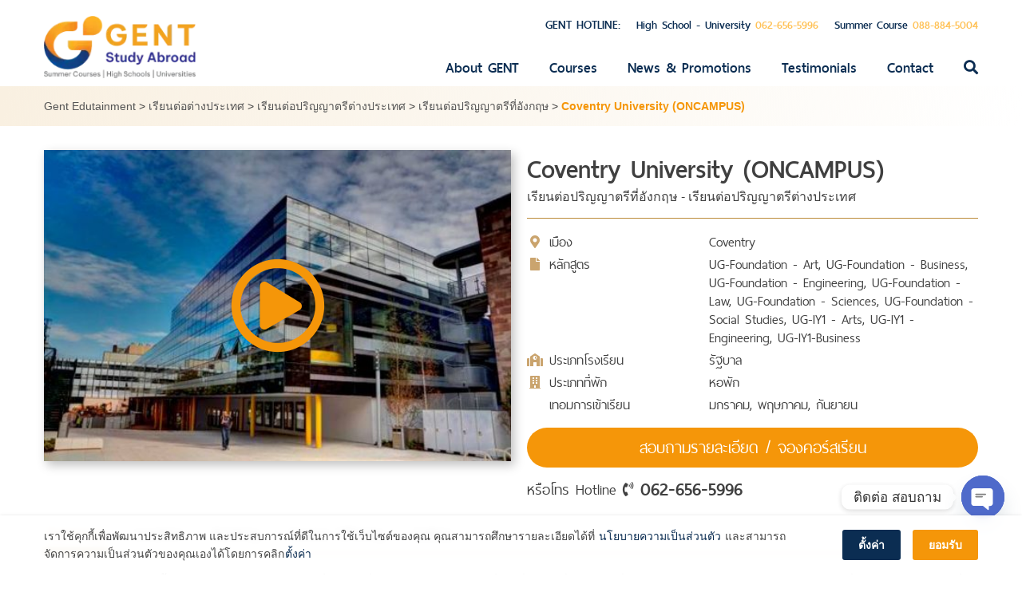

--- FILE ---
content_type: text/html; charset=UTF-8
request_url: https://gentstudyabroad.com/gent-services/study-abroad/undergraduate/united-kingdom/coventry-university-oncampus/
body_size: 25602
content:
<!DOCTYPE html>
<html lang="th" prefix="og: https://ogp.me/ns#">
<head>
<meta charset="UTF-8">
<meta name="viewport" content="width=device-width, initial-scale=1">
<link rel="profile" href="https://gmpg.org/xfn/11">
	<style>img:is([sizes="auto" i], [sizes^="auto," i]) { contain-intrinsic-size: 3000px 1500px }</style>
	
<!-- Search Engine Optimization by Rank Math - https://rankmath.com/ -->
<title>เรียนต่อปริญญาตรีที่อังกฤษ Undergraduate at Coventry University (ONCAMPUS)</title>
<meta name="description" content="Coventry University เป็นที่ยอมรับในความเป็นเลิศด้านการวิจัยระดับนานาชาติ อาทิเช่น Aerospace Engineering, Enterprise, Business and Management เป็นต้น"/>
<meta name="robots" content="follow, index, max-snippet:-1, max-video-preview:-1, max-image-preview:large"/>
<link rel="canonical" href="https://gentstudyabroad.com/gent-services/study-abroad/undergraduate/united-kingdom/coventry-university-oncampus/" />
<meta property="og:locale" content="th_TH" />
<meta property="og:type" content="article" />
<meta property="og:title" content="เรียนต่อปริญญาตรีที่อังกฤษ Undergraduate at Coventry University (ONCAMPUS)" />
<meta property="og:description" content="Coventry University เป็นที่ยอมรับในความเป็นเลิศด้านการวิจัยระดับนานาชาติ อาทิเช่น Aerospace Engineering, Enterprise, Business and Management เป็นต้น" />
<meta property="og:url" content="https://gentstudyabroad.com/gent-services/study-abroad/undergraduate/united-kingdom/coventry-university-oncampus/" />
<meta property="og:site_name" content="Gent Edutainment" />
<meta property="article:publisher" content="https://www.facebook.com/gentedutainment/" />
<meta property="og:updated_time" content="2020-03-12T12:05:47+07:00" />
<meta property="og:image" content="https://gentstudyabroad.com/wp-content/uploads/4-5.jpg" />
<meta property="og:image:secure_url" content="https://gentstudyabroad.com/wp-content/uploads/4-5.jpg" />
<meta property="og:image:width" content="960" />
<meta property="og:image:height" content="661" />
<meta property="og:image:alt" content="เรียนต่อปริญญาตรีที่อังกฤษ " />
<meta property="og:image:type" content="image/jpeg" />
<meta name="twitter:card" content="summary_large_image" />
<meta name="twitter:title" content="เรียนต่อปริญญาตรีที่อังกฤษ Undergraduate at Coventry University (ONCAMPUS)" />
<meta name="twitter:description" content="Coventry University เป็นที่ยอมรับในความเป็นเลิศด้านการวิจัยระดับนานาชาติ อาทิเช่น Aerospace Engineering, Enterprise, Business and Management เป็นต้น" />
<meta name="twitter:site" content="@oum_varisa" />
<meta name="twitter:creator" content="@oum_varisa" />
<meta name="twitter:image" content="https://gentstudyabroad.com/wp-content/uploads/4-5.jpg" />
<!-- /Rank Math WordPress SEO plugin -->

<link rel="alternate" type="application/rss+xml" title="Gent Edutainment &raquo; ฟีด" href="https://gentstudyabroad.com/feed/" />
<link rel="alternate" type="application/rss+xml" title="Gent Edutainment &raquo; ฟีดความเห็น" href="https://gentstudyabroad.com/comments/feed/" />
		<!-- This site uses the Google Analytics by MonsterInsights plugin v9.11.1 - Using Analytics tracking - https://www.monsterinsights.com/ -->
		<!-- Note: MonsterInsights is not currently configured on this site. The site owner needs to authenticate with Google Analytics in the MonsterInsights settings panel. -->
					<!-- No tracking code set -->
				<!-- / Google Analytics by MonsterInsights -->
		<script type="text/javascript">
/* <![CDATA[ */
window._wpemojiSettings = {"baseUrl":"https:\/\/s.w.org\/images\/core\/emoji\/16.0.1\/72x72\/","ext":".png","svgUrl":"https:\/\/s.w.org\/images\/core\/emoji\/16.0.1\/svg\/","svgExt":".svg","source":{"concatemoji":"https:\/\/gentstudyabroad.com\/wp-includes\/js\/wp-emoji-release.min.js?ver=6.8.3"}};
/*! This file is auto-generated */
!function(s,n){var o,i,e;function c(e){try{var t={supportTests:e,timestamp:(new Date).valueOf()};sessionStorage.setItem(o,JSON.stringify(t))}catch(e){}}function p(e,t,n){e.clearRect(0,0,e.canvas.width,e.canvas.height),e.fillText(t,0,0);var t=new Uint32Array(e.getImageData(0,0,e.canvas.width,e.canvas.height).data),a=(e.clearRect(0,0,e.canvas.width,e.canvas.height),e.fillText(n,0,0),new Uint32Array(e.getImageData(0,0,e.canvas.width,e.canvas.height).data));return t.every(function(e,t){return e===a[t]})}function u(e,t){e.clearRect(0,0,e.canvas.width,e.canvas.height),e.fillText(t,0,0);for(var n=e.getImageData(16,16,1,1),a=0;a<n.data.length;a++)if(0!==n.data[a])return!1;return!0}function f(e,t,n,a){switch(t){case"flag":return n(e,"\ud83c\udff3\ufe0f\u200d\u26a7\ufe0f","\ud83c\udff3\ufe0f\u200b\u26a7\ufe0f")?!1:!n(e,"\ud83c\udde8\ud83c\uddf6","\ud83c\udde8\u200b\ud83c\uddf6")&&!n(e,"\ud83c\udff4\udb40\udc67\udb40\udc62\udb40\udc65\udb40\udc6e\udb40\udc67\udb40\udc7f","\ud83c\udff4\u200b\udb40\udc67\u200b\udb40\udc62\u200b\udb40\udc65\u200b\udb40\udc6e\u200b\udb40\udc67\u200b\udb40\udc7f");case"emoji":return!a(e,"\ud83e\udedf")}return!1}function g(e,t,n,a){var r="undefined"!=typeof WorkerGlobalScope&&self instanceof WorkerGlobalScope?new OffscreenCanvas(300,150):s.createElement("canvas"),o=r.getContext("2d",{willReadFrequently:!0}),i=(o.textBaseline="top",o.font="600 32px Arial",{});return e.forEach(function(e){i[e]=t(o,e,n,a)}),i}function t(e){var t=s.createElement("script");t.src=e,t.defer=!0,s.head.appendChild(t)}"undefined"!=typeof Promise&&(o="wpEmojiSettingsSupports",i=["flag","emoji"],n.supports={everything:!0,everythingExceptFlag:!0},e=new Promise(function(e){s.addEventListener("DOMContentLoaded",e,{once:!0})}),new Promise(function(t){var n=function(){try{var e=JSON.parse(sessionStorage.getItem(o));if("object"==typeof e&&"number"==typeof e.timestamp&&(new Date).valueOf()<e.timestamp+604800&&"object"==typeof e.supportTests)return e.supportTests}catch(e){}return null}();if(!n){if("undefined"!=typeof Worker&&"undefined"!=typeof OffscreenCanvas&&"undefined"!=typeof URL&&URL.createObjectURL&&"undefined"!=typeof Blob)try{var e="postMessage("+g.toString()+"("+[JSON.stringify(i),f.toString(),p.toString(),u.toString()].join(",")+"));",a=new Blob([e],{type:"text/javascript"}),r=new Worker(URL.createObjectURL(a),{name:"wpTestEmojiSupports"});return void(r.onmessage=function(e){c(n=e.data),r.terminate(),t(n)})}catch(e){}c(n=g(i,f,p,u))}t(n)}).then(function(e){for(var t in e)n.supports[t]=e[t],n.supports.everything=n.supports.everything&&n.supports[t],"flag"!==t&&(n.supports.everythingExceptFlag=n.supports.everythingExceptFlag&&n.supports[t]);n.supports.everythingExceptFlag=n.supports.everythingExceptFlag&&!n.supports.flag,n.DOMReady=!1,n.readyCallback=function(){n.DOMReady=!0}}).then(function(){return e}).then(function(){var e;n.supports.everything||(n.readyCallback(),(e=n.source||{}).concatemoji?t(e.concatemoji):e.wpemoji&&e.twemoji&&(t(e.twemoji),t(e.wpemoji)))}))}((window,document),window._wpemojiSettings);
/* ]]> */
</script>
<link rel='stylesheet' id='formidable-css' href='https://gentstudyabroad.com/wp-content/plugins/formidable/css/formidableforms.css?ver=10132323' type='text/css' media='all' />
<style id='wp-emoji-styles-inline-css' type='text/css'>

	img.wp-smiley, img.emoji {
		display: inline !important;
		border: none !important;
		box-shadow: none !important;
		height: 1em !important;
		width: 1em !important;
		margin: 0 0.07em !important;
		vertical-align: -0.1em !important;
		background: none !important;
		padding: 0 !important;
	}
</style>
<link rel='stylesheet' id='wp-block-library-css' href='https://gentstudyabroad.com/wp-includes/css/dist/block-library/style.min.css?ver=6.8.3' type='text/css' media='all' />
<style id='classic-theme-styles-inline-css' type='text/css'>
/*! This file is auto-generated */
.wp-block-button__link{color:#fff;background-color:#32373c;border-radius:9999px;box-shadow:none;text-decoration:none;padding:calc(.667em + 2px) calc(1.333em + 2px);font-size:1.125em}.wp-block-file__button{background:#32373c;color:#fff;text-decoration:none}
</style>
<style id='global-styles-inline-css' type='text/css'>
:root{--wp--preset--aspect-ratio--square: 1;--wp--preset--aspect-ratio--4-3: 4/3;--wp--preset--aspect-ratio--3-4: 3/4;--wp--preset--aspect-ratio--3-2: 3/2;--wp--preset--aspect-ratio--2-3: 2/3;--wp--preset--aspect-ratio--16-9: 16/9;--wp--preset--aspect-ratio--9-16: 9/16;--wp--preset--color--black: #000000;--wp--preset--color--cyan-bluish-gray: #abb8c3;--wp--preset--color--white: #ffffff;--wp--preset--color--pale-pink: #f78da7;--wp--preset--color--vivid-red: #cf2e2e;--wp--preset--color--luminous-vivid-orange: #ff6900;--wp--preset--color--luminous-vivid-amber: #fcb900;--wp--preset--color--light-green-cyan: #7bdcb5;--wp--preset--color--vivid-green-cyan: #00d084;--wp--preset--color--pale-cyan-blue: #8ed1fc;--wp--preset--color--vivid-cyan-blue: #0693e3;--wp--preset--color--vivid-purple: #9b51e0;--wp--preset--gradient--vivid-cyan-blue-to-vivid-purple: linear-gradient(135deg,rgba(6,147,227,1) 0%,rgb(155,81,224) 100%);--wp--preset--gradient--light-green-cyan-to-vivid-green-cyan: linear-gradient(135deg,rgb(122,220,180) 0%,rgb(0,208,130) 100%);--wp--preset--gradient--luminous-vivid-amber-to-luminous-vivid-orange: linear-gradient(135deg,rgba(252,185,0,1) 0%,rgba(255,105,0,1) 100%);--wp--preset--gradient--luminous-vivid-orange-to-vivid-red: linear-gradient(135deg,rgba(255,105,0,1) 0%,rgb(207,46,46) 100%);--wp--preset--gradient--very-light-gray-to-cyan-bluish-gray: linear-gradient(135deg,rgb(238,238,238) 0%,rgb(169,184,195) 100%);--wp--preset--gradient--cool-to-warm-spectrum: linear-gradient(135deg,rgb(74,234,220) 0%,rgb(151,120,209) 20%,rgb(207,42,186) 40%,rgb(238,44,130) 60%,rgb(251,105,98) 80%,rgb(254,248,76) 100%);--wp--preset--gradient--blush-light-purple: linear-gradient(135deg,rgb(255,206,236) 0%,rgb(152,150,240) 100%);--wp--preset--gradient--blush-bordeaux: linear-gradient(135deg,rgb(254,205,165) 0%,rgb(254,45,45) 50%,rgb(107,0,62) 100%);--wp--preset--gradient--luminous-dusk: linear-gradient(135deg,rgb(255,203,112) 0%,rgb(199,81,192) 50%,rgb(65,88,208) 100%);--wp--preset--gradient--pale-ocean: linear-gradient(135deg,rgb(255,245,203) 0%,rgb(182,227,212) 50%,rgb(51,167,181) 100%);--wp--preset--gradient--electric-grass: linear-gradient(135deg,rgb(202,248,128) 0%,rgb(113,206,126) 100%);--wp--preset--gradient--midnight: linear-gradient(135deg,rgb(2,3,129) 0%,rgb(40,116,252) 100%);--wp--preset--font-size--small: 13px;--wp--preset--font-size--medium: 20px;--wp--preset--font-size--large: 36px;--wp--preset--font-size--x-large: 42px;--wp--preset--spacing--20: 0.44rem;--wp--preset--spacing--30: 0.67rem;--wp--preset--spacing--40: 1rem;--wp--preset--spacing--50: 1.5rem;--wp--preset--spacing--60: 2.25rem;--wp--preset--spacing--70: 3.38rem;--wp--preset--spacing--80: 5.06rem;--wp--preset--shadow--natural: 6px 6px 9px rgba(0, 0, 0, 0.2);--wp--preset--shadow--deep: 12px 12px 50px rgba(0, 0, 0, 0.4);--wp--preset--shadow--sharp: 6px 6px 0px rgba(0, 0, 0, 0.2);--wp--preset--shadow--outlined: 6px 6px 0px -3px rgba(255, 255, 255, 1), 6px 6px rgba(0, 0, 0, 1);--wp--preset--shadow--crisp: 6px 6px 0px rgba(0, 0, 0, 1);}:where(.is-layout-flex){gap: 0.5em;}:where(.is-layout-grid){gap: 0.5em;}body .is-layout-flex{display: flex;}.is-layout-flex{flex-wrap: wrap;align-items: center;}.is-layout-flex > :is(*, div){margin: 0;}body .is-layout-grid{display: grid;}.is-layout-grid > :is(*, div){margin: 0;}:where(.wp-block-columns.is-layout-flex){gap: 2em;}:where(.wp-block-columns.is-layout-grid){gap: 2em;}:where(.wp-block-post-template.is-layout-flex){gap: 1.25em;}:where(.wp-block-post-template.is-layout-grid){gap: 1.25em;}.has-black-color{color: var(--wp--preset--color--black) !important;}.has-cyan-bluish-gray-color{color: var(--wp--preset--color--cyan-bluish-gray) !important;}.has-white-color{color: var(--wp--preset--color--white) !important;}.has-pale-pink-color{color: var(--wp--preset--color--pale-pink) !important;}.has-vivid-red-color{color: var(--wp--preset--color--vivid-red) !important;}.has-luminous-vivid-orange-color{color: var(--wp--preset--color--luminous-vivid-orange) !important;}.has-luminous-vivid-amber-color{color: var(--wp--preset--color--luminous-vivid-amber) !important;}.has-light-green-cyan-color{color: var(--wp--preset--color--light-green-cyan) !important;}.has-vivid-green-cyan-color{color: var(--wp--preset--color--vivid-green-cyan) !important;}.has-pale-cyan-blue-color{color: var(--wp--preset--color--pale-cyan-blue) !important;}.has-vivid-cyan-blue-color{color: var(--wp--preset--color--vivid-cyan-blue) !important;}.has-vivid-purple-color{color: var(--wp--preset--color--vivid-purple) !important;}.has-black-background-color{background-color: var(--wp--preset--color--black) !important;}.has-cyan-bluish-gray-background-color{background-color: var(--wp--preset--color--cyan-bluish-gray) !important;}.has-white-background-color{background-color: var(--wp--preset--color--white) !important;}.has-pale-pink-background-color{background-color: var(--wp--preset--color--pale-pink) !important;}.has-vivid-red-background-color{background-color: var(--wp--preset--color--vivid-red) !important;}.has-luminous-vivid-orange-background-color{background-color: var(--wp--preset--color--luminous-vivid-orange) !important;}.has-luminous-vivid-amber-background-color{background-color: var(--wp--preset--color--luminous-vivid-amber) !important;}.has-light-green-cyan-background-color{background-color: var(--wp--preset--color--light-green-cyan) !important;}.has-vivid-green-cyan-background-color{background-color: var(--wp--preset--color--vivid-green-cyan) !important;}.has-pale-cyan-blue-background-color{background-color: var(--wp--preset--color--pale-cyan-blue) !important;}.has-vivid-cyan-blue-background-color{background-color: var(--wp--preset--color--vivid-cyan-blue) !important;}.has-vivid-purple-background-color{background-color: var(--wp--preset--color--vivid-purple) !important;}.has-black-border-color{border-color: var(--wp--preset--color--black) !important;}.has-cyan-bluish-gray-border-color{border-color: var(--wp--preset--color--cyan-bluish-gray) !important;}.has-white-border-color{border-color: var(--wp--preset--color--white) !important;}.has-pale-pink-border-color{border-color: var(--wp--preset--color--pale-pink) !important;}.has-vivid-red-border-color{border-color: var(--wp--preset--color--vivid-red) !important;}.has-luminous-vivid-orange-border-color{border-color: var(--wp--preset--color--luminous-vivid-orange) !important;}.has-luminous-vivid-amber-border-color{border-color: var(--wp--preset--color--luminous-vivid-amber) !important;}.has-light-green-cyan-border-color{border-color: var(--wp--preset--color--light-green-cyan) !important;}.has-vivid-green-cyan-border-color{border-color: var(--wp--preset--color--vivid-green-cyan) !important;}.has-pale-cyan-blue-border-color{border-color: var(--wp--preset--color--pale-cyan-blue) !important;}.has-vivid-cyan-blue-border-color{border-color: var(--wp--preset--color--vivid-cyan-blue) !important;}.has-vivid-purple-border-color{border-color: var(--wp--preset--color--vivid-purple) !important;}.has-vivid-cyan-blue-to-vivid-purple-gradient-background{background: var(--wp--preset--gradient--vivid-cyan-blue-to-vivid-purple) !important;}.has-light-green-cyan-to-vivid-green-cyan-gradient-background{background: var(--wp--preset--gradient--light-green-cyan-to-vivid-green-cyan) !important;}.has-luminous-vivid-amber-to-luminous-vivid-orange-gradient-background{background: var(--wp--preset--gradient--luminous-vivid-amber-to-luminous-vivid-orange) !important;}.has-luminous-vivid-orange-to-vivid-red-gradient-background{background: var(--wp--preset--gradient--luminous-vivid-orange-to-vivid-red) !important;}.has-very-light-gray-to-cyan-bluish-gray-gradient-background{background: var(--wp--preset--gradient--very-light-gray-to-cyan-bluish-gray) !important;}.has-cool-to-warm-spectrum-gradient-background{background: var(--wp--preset--gradient--cool-to-warm-spectrum) !important;}.has-blush-light-purple-gradient-background{background: var(--wp--preset--gradient--blush-light-purple) !important;}.has-blush-bordeaux-gradient-background{background: var(--wp--preset--gradient--blush-bordeaux) !important;}.has-luminous-dusk-gradient-background{background: var(--wp--preset--gradient--luminous-dusk) !important;}.has-pale-ocean-gradient-background{background: var(--wp--preset--gradient--pale-ocean) !important;}.has-electric-grass-gradient-background{background: var(--wp--preset--gradient--electric-grass) !important;}.has-midnight-gradient-background{background: var(--wp--preset--gradient--midnight) !important;}.has-small-font-size{font-size: var(--wp--preset--font-size--small) !important;}.has-medium-font-size{font-size: var(--wp--preset--font-size--medium) !important;}.has-large-font-size{font-size: var(--wp--preset--font-size--large) !important;}.has-x-large-font-size{font-size: var(--wp--preset--font-size--x-large) !important;}
:where(.wp-block-post-template.is-layout-flex){gap: 1.25em;}:where(.wp-block-post-template.is-layout-grid){gap: 1.25em;}
:where(.wp-block-columns.is-layout-flex){gap: 2em;}:where(.wp-block-columns.is-layout-grid){gap: 2em;}
:root :where(.wp-block-pullquote){font-size: 1.5em;line-height: 1.6;}
</style>
<link rel='stylesheet' id='responsive-lightbox-prettyphoto-css' href='https://gentstudyabroad.com/wp-content/plugins/responsive-lightbox/assets/prettyphoto/prettyPhoto.min.css?ver=3.1.6' type='text/css' media='all' />
<link rel='stylesheet' id='seed-social-css' href='https://gentstudyabroad.com/wp-content/plugins/seed-social/style.css?ver=2021.02' type='text/css' media='all' />
<link rel='stylesheet' id='fontawesome-css' href='https://gentstudyabroad.com/wp-content/themes/gent/vendor/font-awesome/css/fontawesome-all.min.css?ver=5.0.6' type='text/css' media='all' />
<link rel='stylesheet' id='thaisansneue-css' href='https://gentstudyabroad.com/wp-content/themes/gent/fonts/thaisansneue/stylesheet.css?ver=1.0.0' type='text/css' media='all' />
<link rel='stylesheet' id='dashicons-css' href='https://gentstudyabroad.com/wp-includes/css/dashicons.min.css?ver=6.8.3' type='text/css' media='all' />
<link rel='stylesheet' id='genticon-css' href='https://gentstudyabroad.com/wp-content/themes/gent/fonts/genticon/stylesheet.css?ver=1.0.0' type='text/css' media='all' />
<link rel='stylesheet' id='sidr-css' href='https://gentstudyabroad.com/wp-content/themes/gent/vendor/sidr/dist/stylesheets/jquery.sidr.css?ver=1.2.1' type='text/css' media='all' />
<link rel='stylesheet' id='owlcarousel-css' href='https://gentstudyabroad.com/wp-content/themes/gent/vendor/owlcarousel/dist/assets/owl.carousel.min.css?ver=2.2.1' type='text/css' media='all' />
<link rel='stylesheet' id='owlcarousel-default-css' href='https://gentstudyabroad.com/wp-content/themes/gent/vendor/owlcarousel/dist/assets/owl.theme.default.min.css?ver=2.2.1' type='text/css' media='all' />
<link rel='stylesheet' id='selectric-css-css' href='https://gentstudyabroad.com/wp-content/themes/gent/vendor/selectric/public/selectric.css?ver=1.13.0' type='text/css' media='all' />
<link rel='stylesheet' id='gent-style-css' href='https://gentstudyabroad.com/wp-content/themes/gent/style.css?ver=1753959242' type='text/css' media='all' />
<link rel='stylesheet' id='chaty-css-css' href='https://gentstudyabroad.com/wp-content/plugins/chaty-pro/css/chaty-front.min.css?ver=3.4.51630766187' type='text/css' media='all' />
<link rel='stylesheet' id='designil-pdpa-public-css' href='https://gentstudyabroad.com/wp-content/plugins/designil-pdpa/public/assets/css/designil-pdpa-public.min.css?ver=2.3' type='text/css' media='all' />
<link rel='stylesheet' id='designil-pdpa-style-css' href='https://gentstudyabroad.com/wp-content/designil-pdpa/designil-pdpa-style.min.css?ver=1999735870' type='text/css' media='all' />
<link rel="stylesheet" type="text/css" href="https://gentstudyabroad.com/wp-content/plugins/nextend-smart-slider3-pro/Public/SmartSlider3/Application/Frontend/Assets/dist/smartslider.min.css?ver=52073c7b" media="all">
<style data-related="n2-ss-216">div#n2-ss-216 .n2-ss-slider-1{display:grid;position:relative;}div#n2-ss-216 .n2-ss-slider-2{display:grid;position:relative;overflow:hidden;padding:0px 0px 0px 0px;border:0px solid RGBA(62,62,62,1);border-radius:0px;background-clip:padding-box;background-repeat:repeat;background-position:50% 50%;background-size:cover;background-attachment:scroll;z-index:1;}div#n2-ss-216:not(.n2-ss-loaded) .n2-ss-slider-2{background-image:none !important;}div#n2-ss-216 .n2-ss-slider-3{display:grid;grid-template-areas:'cover';position:relative;overflow:hidden;z-index:10;}div#n2-ss-216 .n2-ss-slider-3 > *{grid-area:cover;}div#n2-ss-216 .n2-ss-slide-backgrounds,div#n2-ss-216 .n2-ss-slider-3 > .n2-ss-divider{position:relative;}div#n2-ss-216 .n2-ss-slide-backgrounds{z-index:10;}div#n2-ss-216 .n2-ss-slide-backgrounds > *{overflow:hidden;}div#n2-ss-216 .n2-ss-slide-background{transform:translateX(-100000px);}div#n2-ss-216 .n2-ss-slider-4{place-self:center;position:relative;width:100%;height:100%;z-index:20;display:grid;grid-template-areas:'slide';}div#n2-ss-216 .n2-ss-slider-4 > *{grid-area:slide;}div#n2-ss-216.n2-ss-full-page--constrain-ratio .n2-ss-slider-4{height:auto;}div#n2-ss-216 .n2-ss-slide{display:grid;place-items:center;grid-auto-columns:100%;position:relative;z-index:20;-webkit-backface-visibility:hidden;transform:translateX(-100000px);}div#n2-ss-216 .n2-ss-slide{perspective:1000px;}div#n2-ss-216 .n2-ss-slide-active{z-index:21;}.n2-ss-background-animation{position:absolute;top:0;left:0;width:100%;height:100%;z-index:3;}div#n2-ss-216 .nextend-arrow{cursor:pointer;overflow:hidden;line-height:0 !important;z-index:18;-webkit-user-select:none;}div#n2-ss-216 .nextend-arrow img{position:relative;display:block;}div#n2-ss-216 .nextend-arrow img.n2-arrow-hover-img{display:none;}div#n2-ss-216 .nextend-arrow:FOCUS img.n2-arrow-hover-img,div#n2-ss-216 .nextend-arrow:HOVER img.n2-arrow-hover-img{display:inline;}div#n2-ss-216 .nextend-arrow:FOCUS img.n2-arrow-normal-img,div#n2-ss-216 .nextend-arrow:HOVER img.n2-arrow-normal-img{display:none;}div#n2-ss-216 .nextend-arrow-animated{overflow:hidden;}div#n2-ss-216 .nextend-arrow-animated > div{position:relative;}div#n2-ss-216 .nextend-arrow-animated .n2-active{position:absolute;}div#n2-ss-216 .nextend-arrow-animated-fade{transition:background 0.3s, opacity 0.4s;}div#n2-ss-216 .nextend-arrow-animated-horizontal > div{transition:all 0.4s;transform:none;}div#n2-ss-216 .nextend-arrow-animated-horizontal .n2-active{top:0;}div#n2-ss-216 .nextend-arrow-previous.nextend-arrow-animated-horizontal .n2-active{left:100%;}div#n2-ss-216 .nextend-arrow-next.nextend-arrow-animated-horizontal .n2-active{right:100%;}div#n2-ss-216 .nextend-arrow-previous.nextend-arrow-animated-horizontal:HOVER > div,div#n2-ss-216 .nextend-arrow-previous.nextend-arrow-animated-horizontal:FOCUS > div{transform:translateX(-100%);}div#n2-ss-216 .nextend-arrow-next.nextend-arrow-animated-horizontal:HOVER > div,div#n2-ss-216 .nextend-arrow-next.nextend-arrow-animated-horizontal:FOCUS > div{transform:translateX(100%);}div#n2-ss-216 .nextend-arrow-animated-vertical > div{transition:all 0.4s;transform:none;}div#n2-ss-216 .nextend-arrow-animated-vertical .n2-active{left:0;}div#n2-ss-216 .nextend-arrow-previous.nextend-arrow-animated-vertical .n2-active{top:100%;}div#n2-ss-216 .nextend-arrow-next.nextend-arrow-animated-vertical .n2-active{bottom:100%;}div#n2-ss-216 .nextend-arrow-previous.nextend-arrow-animated-vertical:HOVER > div,div#n2-ss-216 .nextend-arrow-previous.nextend-arrow-animated-vertical:FOCUS > div{transform:translateY(-100%);}div#n2-ss-216 .nextend-arrow-next.nextend-arrow-animated-vertical:HOVER > div,div#n2-ss-216 .nextend-arrow-next.nextend-arrow-animated-vertical:FOCUS > div{transform:translateY(100%);}div#n2-ss-216 .nextend-thumbnail{flex:0 0 auto;overflow:hidden;}div#n2-ss-216 .nextend-thumbnail-default{position:relative;display:flex;flex-direction:column;z-index:10;}div#n2-ss-216 .nextend-thumbnail-inner{position:relative;flex-basis:0;flex-grow:1;scroll-behavior:smooth;scrollbar-width:none;}div#n2-ss-216 .nextend-thumbnail-inner::-webkit-scrollbar{width:0;height:0;background:transparent;}div#n2-ss-216 .nextend-thumbnail-button{position:absolute;display:grid;place-content:center;transition:all 0.4s;cursor:pointer;visibility:hidden;}div#n2-ss-216 .nextend-thumbnail-button *{visibility:visible;}div#n2-ss-216 .nextend-thumbnail-scroller{display:grid;}div#n2-ss-216 .n2-thumbnail-dot{position:relative;cursor:pointer;}div#n2-ss-216 .n2-thumbnail-dot img{object-fit:cover;max-width:none !important;}div#n2-ss-216 .n2-caption-before{order:-1;}div#n2-ss-216 .n2-caption-overlay{position:absolute;box-sizing:border-box;display:grid;place-content:center;}div#n2-ss-216 .n2-thumbnail-dot-type{position:absolute;left:50%;top:50%;transform:translate3d(-50%,-50%,0);}div#n2-ss-216 .nextend-thumbnail-vertical .nextend-thumbnail-scroller{min-height:100%;height:-moz-fit-content;height:-webkit-fit-content;height:fit-content;}div#n2-ss-216 .nextend-thumbnail-vertical .n2-align-content-start{align-content:flex-start;}div#n2-ss-216 .nextend-thumbnail-vertical .n2-align-content-center{align-content:center;}div#n2-ss-216 .nextend-thumbnail-vertical .n2-align-content-end{align-content:flex-end;}div#n2-ss-216 .nextend-thumbnail-vertical .n2-align-content-space-between{align-content:space-between;}div#n2-ss-216 .nextend-thumbnail-vertical .n2-align-content-space-around{align-content:space-around;}div#n2-ss-216 .nextend-thumbnail-vertical .nextend-thumbnail-inner{overflow-y:scroll;}div#n2-ss-216 .nextend-thumbnail-vertical .n2-thumbnail-dot{display:grid;grid-template-columns:auto 1fr;overflow:hidden;}div#n2-ss-216 .nextend-thumbnail-vertical .nextend-thumbnail-button{width:100%;}div#n2-ss-216 .nextend-thumbnail-vertical .nextend-thumbnail-previous{top:10px;}div#n2-ss-216 .nextend-thumbnail-vertical[data-has-previous="0"] .nextend-thumbnail-previous{transform:translateY(min(-100px,calc(-110%)));opacity:0;}div#n2-ss-216 .nextend-thumbnail-vertical .nextend-thumbnail-next{bottom:10px;}div#n2-ss-216 .nextend-thumbnail-vertical[data-has-next="0"] .nextend-thumbnail-next{transform:translateY(max(100px,calc(110%)));opacity:0;}div#n2-ss-216 .nextend-thumbnail-horizontal{flex-direction:row;}div#n2-ss-216 .nextend-thumbnail-horizontal .nextend-thumbnail-inner{overflow-x:scroll;}div#n2-ss-216 .nextend-thumbnail-horizontal .nextend-thumbnail-scroller{min-width:100%;width:-moz-fit-content;width:-webkit-fit-content;width:fit-content;grid-auto-flow:column;grid-auto-columns:min-content;}div#n2-ss-216 .nextend-thumbnail-horizontal .n2-align-content-start{justify-content:flex-start;}div#n2-ss-216 .nextend-thumbnail-horizontal .n2-align-content-center{justify-content:center;}div#n2-ss-216 .nextend-thumbnail-horizontal .n2-align-content-end{justify-content:flex-end;}div#n2-ss-216 .nextend-thumbnail-horizontal .n2-align-content-space-between{justify-content:space-between;}div#n2-ss-216 .nextend-thumbnail-horizontal .n2-align-content-space-around{justify-content:space-around;}div#n2-ss-216 .nextend-thumbnail-horizontal .n2-thumbnail-dot{display:grid;grid-template-rows:auto 1fr;overflow:hidden;}div#n2-ss-216 .nextend-thumbnail-horizontal .nextend-thumbnail-button{height:100%;}div#n2-ss-216 .nextend-thumbnail-horizontal .nextend-thumbnail-previous{left:10px;}div#n2-ss-216 .nextend-thumbnail-horizontal[data-has-previous="0"] .nextend-thumbnail-previous{transform:translateX(min(-100px,calc(-110%))) rotateZ(-90deg);opacity:0;}div#n2-ss-216 .nextend-thumbnail-horizontal .nextend-thumbnail-next{right:10px;}div#n2-ss-216 .nextend-thumbnail-horizontal[data-has-next="0"] .nextend-thumbnail-next{transform:translateX(max(100px,calc(110%))) rotateZ(-90deg);opacity:0;}div#n2-ss-216 .n2-style-df32cb3742fdac43eb0251df7d67c185-simple{background: #242424;opacity:1;padding:3px 3px 3px 3px ;box-shadow: none;border: 0px solid RGBA(0,0,0,1);border-radius:0px;}div#n2-ss-216 .n2-style-462cb0983aca6cda3fc34a0feea6024b-dot{background: RGBA(0,0,0,0);opacity:1;padding:0px 0px 0px 0px ;box-shadow: none;border: 0px solid RGBA(255,255,255,0);border-radius:0px;opacity:0.4;margin:3px;transition:all 0.4s;background-size:cover;}div#n2-ss-216 .n2-style-462cb0983aca6cda3fc34a0feea6024b-dot.n2-active, div#n2-ss-216 .n2-style-462cb0983aca6cda3fc34a0feea6024b-dot:HOVER, div#n2-ss-216 .n2-style-462cb0983aca6cda3fc34a0feea6024b-dot:FOCUS{border: 0px solid RGBA(255,255,255,0.8);opacity:1;}div#n2-ss-216 .n2-ss-slide-limiter{max-width:3000px;}div#n2-ss-216 .n-uc-ZWxJ9Vcmmck9{padding:0px 0px 0px 0px}div#n2-ss-216 .n-uc-QqNsyhRr7GCF{padding:0px 0px 0px 0px}div#n2-ss-216 .n-uc-sV1p3coHfSai{padding:0px 0px 0px 0px}div#n2-ss-216 .n-uc-ktRVbFOxAMW7{padding:0px 0px 0px 0px}div#n2-ss-216 .n-uc-xczHYwkuNrki{padding:0px 0px 0px 0px}div#n2-ss-216 .n-uc-HO9Ld7usadWe{padding:0px 0px 0px 0px}div#n2-ss-216 .n-uc-6OguubKjGv4V{padding:0px 0px 0px 0px}div#n2-ss-216 .n-uc-WOy7JEFeDSut{padding:0px 0px 0px 0px}div#n2-ss-216 .nextend-arrow img{width: 32px}div#n2-ss-216 .n2-thumbnail-dot img{width:100px;height:60px}@media (min-width: 1200px){div#n2-ss-216 [data-hide-desktopportrait="1"]{display: none !important;}}@media (orientation: landscape) and (max-width: 1199px) and (min-width: 901px),(orientation: portrait) and (max-width: 1199px) and (min-width: 701px){div#n2-ss-216 [data-hide-tabletportrait="1"]{display: none !important;}}@media (orientation: landscape) and (max-width: 900px),(orientation: portrait) and (max-width: 700px){div#n2-ss-216 [data-hide-mobileportrait="1"]{display: none !important;}div#n2-ss-216 .nextend-arrow img{width: 16px}}</style>
<script>(function(){this._N2=this._N2||{_r:[],_d:[],r:function(){this._r.push(arguments)},d:function(){this._d.push(arguments)}}}).call(window);!function(e,i,o,r){(i=e.match(/(Chrome|Firefox|Safari)\/(\d+)\./))&&("Chrome"==i[1]?r=+i[2]>=32:"Firefox"==i[1]?r=+i[2]>=65:"Safari"==i[1]&&(o=e.match(/Version\/(\d+)/)||e.match(/(\d+)[0-9_]+like Mac/))&&(r=+o[1]>=14),r&&document.documentElement.classList.add("n2webp"))}(navigator.userAgent);</script><script src="https://gentstudyabroad.com/wp-content/plugins/nextend-smart-slider3-pro/Public/SmartSlider3/Application/Frontend/Assets/dist/n2.min.js?ver=52073c7b" defer async></script>
<script src="https://gentstudyabroad.com/wp-content/plugins/nextend-smart-slider3-pro/Public/SmartSlider3/Application/Frontend/Assets/dist/smartslider-frontend.min.js?ver=52073c7b" defer async></script>
<script src="https://gentstudyabroad.com/wp-content/plugins/nextend-smart-slider3-pro/Public/SmartSlider3/Slider/SliderType/Simple/Assets/dist/ss-simple.min.js?ver=52073c7b" defer async></script>
<script src="https://gentstudyabroad.com/wp-content/plugins/nextend-smart-slider3-pro/Public/SmartSlider3/Widget/Arrow/ArrowImage/Assets/dist/w-arrow-image.min.js?ver=52073c7b" defer async></script>
<script src="https://gentstudyabroad.com/wp-content/plugins/nextend-smart-slider3-pro/Public/SmartSlider3/Widget/Thumbnail/Basic/Assets/dist/w-thumbnail-horizontal.min.js?ver=52073c7b" defer async></script>
<script>_N2.r('documentReady',function(){_N2.r(["documentReady","smartslider-frontend","SmartSliderWidgetArrowImage","SmartSliderWidgetThumbnailDefaultHorizontal","ss-simple"],function(){new _N2.SmartSliderSimple('n2-ss-216',{"admin":false,"background.video.mobile":1,"loadingTime":2000,"randomize":{"randomize":0,"randomizeFirst":0},"callbacks":"","alias":{"id":0,"smoothScroll":0,"slideSwitch":0,"scroll":1},"align":"normal","isDelayed":0,"responsive":{"mediaQueries":{"all":false,"desktopportrait":["(min-width: 1200px)"],"tabletportrait":["(orientation: landscape) and (max-width: 1199px) and (min-width: 901px)","(orientation: portrait) and (max-width: 1199px) and (min-width: 701px)"],"mobileportrait":["(orientation: landscape) and (max-width: 900px)","(orientation: portrait) and (max-width: 700px)"]},"base":{"slideOuterWidth":800,"slideOuterHeight":400,"sliderWidth":800,"sliderHeight":400,"slideWidth":800,"slideHeight":400},"hideOn":{"desktopLandscape":false,"desktopPortrait":false,"tabletLandscape":false,"tabletPortrait":false,"mobileLandscape":false,"mobilePortrait":false},"onResizeEnabled":true,"type":"auto","sliderHeightBasedOn":"real","focusUser":1,"focusEdge":"auto","breakpoints":[{"device":"tabletPortrait","type":"max-screen-width","portraitWidth":1199,"landscapeWidth":1199},{"device":"mobilePortrait","type":"max-screen-width","portraitWidth":700,"landscapeWidth":900}],"enabledDevices":{"desktopLandscape":0,"desktopPortrait":1,"tabletLandscape":0,"tabletPortrait":1,"mobileLandscape":0,"mobilePortrait":1},"sizes":{"desktopPortrait":{"width":800,"height":400,"max":3000,"min":800},"tabletPortrait":{"width":701,"height":350,"customHeight":false,"max":1199,"min":701},"mobilePortrait":{"width":320,"height":160,"customHeight":false,"max":900,"min":320}},"overflowHiddenPage":0,"focus":{"offsetTop":"#wpadminbar","offsetBottom":""}},"controls":{"mousewheel":0,"touch":"horizontal","keyboard":1,"blockCarouselInteraction":1},"playWhenVisible":1,"playWhenVisibleAt":0.5,"lazyLoad":0,"lazyLoadNeighbor":0,"blockrightclick":0,"maintainSession":0,"autoplay":{"enabled":0,"start":1,"duration":8000,"autoplayLoop":1,"allowReStart":0,"pause":{"click":1,"mouse":"0","mediaStarted":1},"resume":{"click":0,"mouse":"0","mediaEnded":1,"slidechanged":0},"interval":1,"intervalModifier":"loop","intervalSlide":"current"},"perspective":1000,"layerMode":{"playOnce":0,"playFirstLayer":1,"mode":"skippable","inAnimation":"mainInEnd"},"parallax":{"enabled":1,"mobile":0,"is3D":0,"animate":1,"horizontal":"mouse","vertical":"mouse","origin":"slider","scrollmove":"both"},"postBackgroundAnimations":0,"bgAnimations":0,"mainanimation":{"type":"horizontal","duration":800,"delay":0,"ease":"easeOutQuad","shiftedBackgroundAnimation":"auto"},"carousel":1,"initCallbacks":function(){new _N2.SmartSliderWidgetArrowImage(this);new _N2.SmartSliderWidgetThumbnailDefaultHorizontal(this,{"action":"click","minimumThumbnailCount":1})}})})});</script><script type="text/javascript" src="https://gentstudyabroad.com/wp-includes/js/jquery/jquery.min.js?ver=3.7.1" id="jquery-core-js"></script>
<script type="text/javascript" src="https://gentstudyabroad.com/wp-includes/js/jquery/jquery-migrate.min.js?ver=3.4.1" id="jquery-migrate-js"></script>
<script type="text/javascript" src="https://gentstudyabroad.com/wp-content/plugins/responsive-lightbox/assets/prettyphoto/jquery.prettyPhoto.min.js?ver=3.1.6" id="responsive-lightbox-prettyphoto-js"></script>
<script type="text/javascript" src="https://gentstudyabroad.com/wp-includes/js/underscore.min.js?ver=1.13.7" id="underscore-js"></script>
<script type="text/javascript" src="https://gentstudyabroad.com/wp-content/plugins/responsive-lightbox/assets/infinitescroll/infinite-scroll.pkgd.min.js?ver=4.0.1" id="responsive-lightbox-infinite-scroll-js"></script>
<script type="text/javascript" id="responsive-lightbox-js-before">
/* <![CDATA[ */
var rlArgs = {"script":"prettyphoto","selector":"lightbox","customEvents":"","activeGalleries":true,"animationSpeed":"normal","slideshow":false,"slideshowDelay":5000,"slideshowAutoplay":false,"opacity":"0.75","showTitle":true,"allowResize":true,"allowExpand":false,"width":1080,"height":720,"separator":"\/","theme":"pp_default","horizontalPadding":0,"hideFlash":false,"wmode":"opaque","videoAutoplay":true,"modal":false,"deeplinking":false,"overlayGallery":true,"keyboardShortcuts":true,"social":false,"woocommerce_gallery":false,"ajaxurl":"https:\/\/gentstudyabroad.com\/wp-admin\/admin-ajax.php","nonce":"f1c0f7b50d","preview":false,"postId":7640,"scriptExtension":false};
/* ]]> */
</script>
<script type="text/javascript" src="https://gentstudyabroad.com/wp-content/plugins/responsive-lightbox/js/front.js?ver=2.5.3" id="responsive-lightbox-js"></script>
<link rel="https://api.w.org/" href="https://gentstudyabroad.com/wp-json/" /><link rel="EditURI" type="application/rsd+xml" title="RSD" href="https://gentstudyabroad.com/xmlrpc.php?rsd" />
<meta name="generator" content="WordPress 6.8.3" />
<link rel='shortlink' href='https://gentstudyabroad.com/?p=7640' />
<link rel="alternate" title="oEmbed (JSON)" type="application/json+oembed" href="https://gentstudyabroad.com/wp-json/oembed/1.0/embed?url=https%3A%2F%2Fgentstudyabroad.com%2Fgent-services%2Fstudy-abroad%2Fundergraduate%2Funited-kingdom%2Fcoventry-university-oncampus%2F" />
<link rel="alternate" title="oEmbed (XML)" type="text/xml+oembed" href="https://gentstudyabroad.com/wp-json/oembed/1.0/embed?url=https%3A%2F%2Fgentstudyabroad.com%2Fgent-services%2Fstudy-abroad%2Fundergraduate%2Funited-kingdom%2Fcoventry-university-oncampus%2F&#038;format=xml" />
<meta name="cdp-version" content="1.5.0" /><!-- Meta Pixel Code -->
<script>
!function(f,b,e,v,n,t,s)
{if(f.fbq)return;n=f.fbq=function(){n.callMethod?
n.callMethod.apply(n,arguments):n.queue.push(arguments)};
if(!f._fbq)f._fbq=n;n.push=n;n.loaded=!0;n.version='2.0';
n.queue=[];t=b.createElement(e);t.async=!0;
t.src=v;s=b.getElementsByTagName(e)[0];
s.parentNode.insertBefore(t,s)}(window, document,'script',
'https://connect.facebook.net/en_US/fbevents.js');
fbq('init', '835821567771276');
fbq('track', 'PageView');
</script>
<noscript><img height="1" width="1" style="display:none"
src="https://www.facebook.com/tr?id=835821567771276&ev=PageView&noscript=1"
/></noscript>
<!-- End Meta Pixel Code -->

<meta name="google-site-verification" content="c7hTInzvlLmr5WP9L4x0lhFiMMT9blDeRTjv5L-GKS4" />

<!-- Google tag (gtag.js) -->
<script async src="https://www.googletagmanager.com/gtag/js?id=UA-46684520-1"></script>
<script>
  window.dataLayer = window.dataLayer || [];
  function gtag(){dataLayer.push(arguments);}
  gtag('js', new Date());

  gtag('config', 'UA-46684520-1');
</script>

<!-- Google Tag Manager -->
<script>(function(w,d,s,l,i){w[l]=w[l]||[];w[l].push({'gtm.start':
new Date().getTime(),event:'gtm.js'});var f=d.getElementsByTagName(s)[0],
j=d.createElement(s),dl=l!='dataLayer'?'&l='+l:'';j.async=true;j.src=
'https://www.googletagmanager.com/gtm.js?id='+i+dl;f.parentNode.insertBefore(j,f);
})(window,document,'script','dataLayer','GTM-5G5QZSWS');</script>
<!-- End Google Tag Manager -->


<script>
  !function (w, d, t) {
    w.TiktokAnalyticsObject=t;var ttq=w[t]=w[t]||[];ttq.methods=["page","track","identify","instances","debug","on","off","once","ready","alias","group","enableCookie","disableCookie"],ttq.setAndDefer=function(t,e){t[e]=function(){t.push([e].concat(Array.prototype.slice.call(arguments,0)))}};for(var i=0;i<ttq.methods.length;i++)ttq.setAndDefer(ttq,ttq.methods[i]);ttq.instance=function(t){for(var e=ttq._i[t]||[],n=0;n<ttq.methods.length;n++
)ttq.setAndDefer(e,ttq.methods[n]);return e},ttq.load=function(e,n){var i="https://analytics.tiktok.com/i18n/pixel/events.js";ttq._i=ttq._i||{},ttq._i[e]=[],ttq._i[e]._u=i,ttq._t=ttq._t||{},ttq._t[e]=+new Date,ttq._o=ttq._o||{},ttq._o[e]=n||{};n=document.createElement("script");n.type="text/javascript",n.async=!0,n.src=i+"?sdkid="+e+"&lib="+t;e=document.getElementsByTagName("script")[0];e.parentNode.insertBefore(n,e)};
  
    ttq.load('CKA6STBC77U7REM9C4TG');
    ttq.page();
  }(window, document, 'ttq');
 </script>


<!-- Google tag (gtag.js) -->
<script async src="https://www.googletagmanager.com/gtag/js?id=AW-11182866361"></script>
<script>
  window.dataLayer = window.dataLayer || [];
  function gtag(){dataLayer.push(arguments);}
  gtag('js', new Date());

  gtag('config', 'AW-11182866361');
</script><script>document.documentElement.className += " js";</script>
	<!-- Meta Pixel Code -->
	<script>
	!function(f,b,e,v,n,t,s)
	{if(f.fbq)return;n=f.fbq=function(){n.callMethod?
	n.callMethod.apply(n,arguments):n.queue.push(arguments)};
	if(!f._fbq)f._fbq=n;n.push=n;n.loaded=!0;n.version='2.0';
	n.queue=[];t=b.createElement(e);t.async=!0;
	t.src=v;s=b.getElementsByTagName(e)[0];
	s.parentNode.insertBefore(t,s)}(window, document,'script',
	'https://connect.facebook.net/en_US/fbevents.js');
	fbq('init', '942818793035170');
	fbq('track', 'PageView');
	</script>
	<noscript><img height="1" width="1" style="display:none"
	src="https://www.facebook.com/tr?id=942818793035170&ev=PageView&noscript=1"
	/></noscript>
	<!-- End Meta Pixel Code -->
	<style type="text/css">.broken_link, a.broken_link {
	text-decoration: line-through;
}</style><link rel="icon" href="https://gentstudyabroad.com/wp-content/uploads/2021/04/cropped-favicon-40x40.png" sizes="32x32" />
<link rel="icon" href="https://gentstudyabroad.com/wp-content/uploads/2021/04/cropped-favicon-200x200.png" sizes="192x192" />
<link rel="apple-touch-icon" href="https://gentstudyabroad.com/wp-content/uploads/2021/04/cropped-favicon-200x200.png" />
<meta name="msapplication-TileImage" content="https://gentstudyabroad.com/wp-content/uploads/2021/04/cropped-favicon-400x400.png" />
		<style type="text/css" id="wp-custom-css">
			#google-map .excerpt {
	display: none;
}

@media ( min-width: 768px ) {
	#google-map .excerpt {
		display: block;
	}
}		</style>
		<!-- Global site tag (gtag.js) - Google Ads: 768705166 --> <script async src="https://www.googletagmanager.com/gtag/js?id=AW-768705166"></script> <script> window.dataLayer = window.dataLayer || []; function gtag(){dataLayer.push(arguments);} gtag('js', new Date()); gtag('config', 'AW-768705166'); </script>

<!-- Event snippet for Lead conversion page In your html page, add the snippet and call gtag_report_conversion when someone clicks on the chosen link or button. --> <script> function gtag_report_conversion(url) { var callback = function () { if (typeof(url) != 'undefined') { window.location = url; } }; gtag('event', 'conversion', { 'send_to': 'AW-768705166/8kqJCOzInpQBEI6Fxu4C', 'event_callback': callback }); return false; } </script>
</head>

<body class="wp-singular english_course-template-default single single-english_course postid-7640 wp-theme-gent group-blog">
<div id="page" class="site">
	<a class="skip-link screen-reader-text" href="#content">Skip to content</a>

	<header id="masthead" class="site-header" role="banner">
		<div class="container container-header">
			<div class="site-branding">
				<a href="https://gentstudyabroad.com">
														<img src="https://gentstudyabroad.com/wp-content/uploads/2023/06/logo-2.webp">
								</a>
			</div><!-- .site-branding -->

			<div class="header-right clear">
				<div class="mobile clear">
					<a href="#sidr-menu" id="sidr-menu"><i class="fa fa-bars"></i> Menu</a>
				</div><!-- .mobile -->
				<div class="desktop clear">
					<div class="topbar clear">
						<div id="hotline-mobile" class="hotline">
							<span class="title">GENT HOTLINE:</span>
														<span class="item">High School - University <span class="number">062-656-5996</span></span>
														<span class="item">Summer Course <span class="number">088-884-5004</span></span>
													</div><!-- .hotline -->
					</div><!-- .topbar -->
					<nav id="site-navigation" class="main-navigation" role="navigation">
						<div class="menu-main-menu-container"><ul id="primary-menu" class="menu"><li id="menu-item-594" class="menu-item menu-item-type-post_type menu-item-object-page menu-item-594"><a href="https://gentstudyabroad.com/about-gent/">About GENT</a></li>
<li id="menu-item-608" class="menu-item menu-item-type-custom menu-item-object-custom menu-item-has-children menu-item-608"><a href="#">Courses</a>
<ul class="sub-menu">
	<li id="menu-item-1181" class="menu-item menu-item-type-post_type menu-item-object-english_course menu-item-1181"><a href="https://gentstudyabroad.com/gent-services/high-school-programs/">High School Programs</a></li>
	<li id="menu-item-8239" class="menu-item menu-item-type-post_type menu-item-object-english_course menu-item-8239"><a href="https://gentstudyabroad.com/gent-services/high-school-exchange-programs/">Exchange Programs</a></li>
	<li id="menu-item-1180" class="menu-item menu-item-type-post_type menu-item-object-english_course current-english_course-ancestor menu-item-1180"><a href="https://gentstudyabroad.com/gent-services/study-abroad/">Higher Education</a></li>
	<li id="menu-item-761" class="menu-item menu-item-type-post_type menu-item-object-english_course menu-item-761"><a href="https://gentstudyabroad.com/gent-services/english-language-courses/">English Language Course</a></li>
	<li id="menu-item-7986" class="menu-item menu-item-type-custom menu-item-object-custom menu-item-7986"><a href="http://www.gentedutainment.com/">GENT Summer Course</a></li>
</ul>
</li>
<li id="menu-item-595" class="menu-item menu-item-type-post_type menu-item-object-page current_page_parent menu-item-595"><a href="https://gentstudyabroad.com/news-promotions/">News &#038; Promotions</a></li>
<li id="menu-item-6316" class="menu-item menu-item-type-custom menu-item-object-custom menu-item-6316"><a href="https://gentstudyabroad.com/testimonial/">Testimonials</a></li>
<li id="menu-item-597" class="menu-item menu-item-type-post_type menu-item-object-page menu-item-597"><a href="https://gentstudyabroad.com/contact/">Contact</a></li>
<li id="menu-item-5694" class="search-icon menu-item menu-item-type-custom menu-item-object-custom menu-item-5694"><a href="#"><i class="fa fa-search"></i></a></li>
</ul></div>					</nav><!-- #site-navigation -->
				</div><!-- .desktop -->
				<div class="main-search" id="searchBox">
					<form role="search" method="get" class="search-form" action="https://gentstudyabroad.com/">
  <label>
    <span class="screen-reader-text">ค้นหาสำหรับ:</span>
    <input type="search" class="search-field"
        placeholder="Search …"
        value="" name="s"
        title="ค้นหาสำหรับ:" />
  </label>
  <button type="submit" class="search-submit"><i class="fa fa-search"></i></button>
</form>				</div><!-- .main-search -->
			</div><!-- .header-right -->
		</div><!-- .container -->
	</header><!-- #masthead -->

	<div id="content" class="site-content">

	<div id="primary" class="content-area">
		<main id="main" class="site-main" role="main">

									<div class="breadcrumbs" typeof="BreadcrumbList" vocab="https://schema.org/">
					<div class="container">
        		<!-- Breadcrumb NavXT 7.4.1 -->
<span property="itemListElement" typeof="ListItem"><a property="item" typeof="WebPage" title="Go to Gent Edutainment." href="https://gentstudyabroad.com" class="home"><span property="name">Gent Edutainment</span></a><meta property="position" content="1"></span> &gt; <span property="itemListElement" typeof="ListItem"><a property="item" typeof="WebPage" title="Go to เรียนต่อต่างประเทศ." href="https://gentstudyabroad.com/gent-services/study-abroad/" class="post post-english_course"><span property="name">เรียนต่อต่างประเทศ</span></a><meta property="position" content="2"></span> &gt; <span property="itemListElement" typeof="ListItem"><a property="item" typeof="WebPage" title="Go to เรียนต่อปริญญาตรีต่างประเทศ." href="https://gentstudyabroad.com/gent-services/study-abroad/undergraduate/" class="post post-english_course"><span property="name">เรียนต่อปริญญาตรีต่างประเทศ</span></a><meta property="position" content="3"></span> &gt; <span property="itemListElement" typeof="ListItem"><a property="item" typeof="WebPage" title="Go to เรียนต่อปริญญาตรีที่อังกฤษ." href="https://gentstudyabroad.com/gent-services/study-abroad/undergraduate/united-kingdom/" class="post post-english_course"><span property="name">เรียนต่อปริญญาตรีที่อังกฤษ</span></a><meta property="position" content="4"></span> &gt; <span property="itemListElement" typeof="ListItem"><span property="name">Coventry University (ONCAMPUS)</span><meta property="position" content="5"></span>        	</div>
				</div>
						<article id="single-course" class="container post-7640 english_course type-english_course status-publish has-post-thumbnail hentry english_course_type-school accommodation-apartment service_course-ug-foundation-art service_course-ug-foundation-business service_course-ug-foundation-engineering service_course-ug-foundation-law service_course-ug-foundation-sciences service_course-ug-foundation-social-studies service_course-ug-iy1-arts service_course-ug-iy1-engineering service_course-ug-iy1-business school_type-public">

	<div class="block-1 clear">
				<div class="block-slideshow">
			<div class="slideshow-container">
				<div class="owl-carousel">
					<a data-rel='lightbox' href='https://youtu.be/Fpx3zM8qL-M'><i class="icon far fa-play-circle"></i><img src='https://gentstudyabroad.com/wp-content/uploads/3-5-510x340.jpg'></a>				</div>
			</div>
		</div><!-- .block-slideshow -->
						<div class="block-detail">
			<div class="title">
				<h1 class="entry-title">
					Coventry University (ONCAMPUS)				</h1>
				เรียนต่อปริญญาตรีที่อังกฤษ - เรียนต่อปริญญาตรีต่างประเทศ				<ul class="list-link">
									</ul>
			</div><!-- .title -->
			<table class="table-detail">
				<tbody>
										<tr>
						<td class="icon"><i class="fa fa-map-marker-alt"></i></td>
						<td class="col-1">เมือง</td>
						<td class="col-2">Coventry</td>
					</tr>
																														<tr>
						<td class="icon"><i class="fa fa-file"></i></td>
						<td class="col-1">หลักสูตร</td>
						<td class="col-2">
							UG-Foundation - Art, UG-Foundation - Business, UG-Foundation - Engineering, UG-Foundation - Law, UG-Foundation - Sciences, UG-Foundation - Social Studies, UG-IY1 - Arts, UG-IY1 - Engineering, UG-IY1-Business						</td>
					</tr>
															<tr>
						<td class="icon"><i class="fa fa-school"></i></td>
						<td class="col-1">ประเภทโรงเรียน</td>
						<td class="col-2">
							รัฐบาล						</td>
					</tr>
																				<tr>
						<td class="icon"><i class="fa fa-building"></i></td>
						<td class="col-1">ประเภทที่พัก</td>
						<td class="col-2">
							หอพัก						</td>
					</tr>
																																					<tr>
							<td class="icon"><i class="duration"></i></td>
							<td class="col-1">เทอมการเข้าเรียน</td>
							<td class="col-2"><p>มกราคม, พฤษภาคม, กันยายน</p>
</td>
						</tr>
															</tbody>
			</table>
			<div class="block-contact-detail">
				<a href="#contact-area" class="contact-link">สอบถามรายละเอียด / จองคอร์สเรียน</a>
				<p class="hotline-text">หรือโทร Hotline <i class="fa fa-phone-volume"></i> <span><a href="tel:062-656-5996">062-656-5996</a></span></p>
			</div><!-- .block-contact-detail -->
		</div><!-- .block-detail -->
	</div><!-- .block-1 -->

	<div class="block-tabs">
		<button type="button" class="button-toggle-tabs" id="toggleTabsList"><i class="fa fa-bars"></i> <span>เลือกหัวข้อที่คุณสนใจ</span></button>
		<ul id="tabs-list">
			<li><a class="active tab-link" href="#block-tabs-1">Summary</a></li>
												<li><a href="#block-tabs-2" class="tab-link">Location</a></li>
									<li><a href="#block-tabs-3" class="tab-link">Ranking</a></li>
									<li><a href="#block-tabs-4" class="tab-link">Course Offering</a></li>
									<li><a href="#block-tabs-5" class="tab-link">Gallery</a></li>
													</ul>
		<div id="block-tabs-1" class="block-tab-content">
			<p>Coventry University ตั้งอยู่ใจกลางเมือง Coventry เป็นเมืองที่ได้รับการจัดอันดับให้เป็นหนึ่งเมืองที่ปลอดภัยที่สุดของประเทศอังกฤษ และมีค่าครองชีพที่ไม่แพงมากนัก ถือเป็นอีกหนึ่งมหาวิทยาลัยที่มีประวัติความเป็นมายาวนานกว่า 160 ปี มีนักศึกษากว่า 20,000 คน ภายในมหาวิทยาลัยมีพื้นที่กว้างขวางซึ่งประกอบด้วยอาคารเรียนคณะต่างๆ ห้องแล็บ ห้องคอมพิวเตอร์ สโมสรนักศึกษา หอพักนักศึกษา ศูนย์กีฬา และสิ่งอำนวยความสะดวกแก่นักศึกษา ทุกๆสาขาวิชาของ</p>
<p>Coventry University เป็นที่ยอมรับในความเป็นเลิศด้านการวิจัยระดับนานาชาติ อาทิเช่น Aerospace Engineering, Enterprise, Business and Management เป็นต้น นอกเหนือจากการเรียนที่วิทยาเขตหลักที่เมือง Coventry แล้วทางมหาวิทยาลัยยังมีอีกหนึ่งวิทยาเขตที่ตั้งอยู่ใจกลางเมืองลอนดอนอีกด้วย</p>
		</div>
									<div id="block-tabs-2" class="block-tab-content">
					<p>Coventry University ตั้งอยู่ใจกลางเมือง Coventry เป็นเมืองที่ได้รับการจัดอันดับให้เป็นหนึ่งเมืองที่ปลอดภัยที่สุดของประเทศอังกฤษ อยู่ทางตอนกลางของประเทศอังกฤษ ใช้เวลาเดินทางโดยรถไฟประมาณ 1 ชั่วโมงจากลอนดอน และประมาณ 5 นาที จากเมืองเบอรมิ่งแฮม</p>
<p><iframe style="border: 0;" src="https://www.google.com/maps/embed?pb=!4v1538479010089!6m8!1m7!1sCAoSLEFGMVFpcE9uanlXQkJOcDFBR2I2T3p6dW5rWFZHckJNWGhySmpjRU5keGkx!2m2!1d52.4079857!2d-1.506345!3f314.4074167466672!4f3.3060933355440483!5f0.4002818275554863" width="1200" height="400" frameborder="0" allowfullscreen="allowfullscreen"></iframe></p>
				</div>
							<div id="block-tabs-3" class="block-tab-content">
					<p>• #47th 2019 &#8211; The Complete University Guide</p>
				</div>
							<div id="block-tabs-4" class="block-tab-content">
					<p><strong>International Foundation Year</strong></p>
<p><strong>1. Art and Design</strong><br />
• BA (Hons) Dance<br />
• BA (Hons) Fashion<br />
• BA (Hons) Fine Art<br />
• BA (Hons) Fine Art &amp; Illustration<br />
• BA (Hons) Graphic Design<br />
• BA (Hons) Illustration &amp; Animation<br />
• BA (Hons) Illustration &amp; Graphics<br />
• BA (Hons) Media Production<br />
• BA (Hons) Photography<br />
• BSc (Hons) Architectural Technology<br />
• BSc (Hons) Architecture<br />
• BA (Hons) Automotive and Transport Design<br />
• BA (Hons) Interior Design<br />
• BA (Hons) Product Design</p>
<p><strong>2. Business, Economics, Finance, Management and Law</strong><br />
• BA (Hons) International Fashion Business<br />
• BA (Hons) Accountancy<br />
• BA (Hons) Accounting and Finance<br />
• BA (Hons) Advertising and Marketing<br />
• BA (Hons) Business Administration<br />
• BA (Hons) Business and Finance<br />
• BA (Hons) Business and Human Resource Management<br />
• BA (Hons) Business and Marketing<br />
• BA (Hons) Business Economics<br />
• BA (Hons) Business Management<br />
• BA (Hons) Digital Marketing<br />
• BA (Hons) Economics<br />
• BA (Hons) Enterprise and Entrepreneurship<br />
• BA (Hons) European Business Management<br />
• BA (Hons) Event Management<br />
• BA (Hons) Finance and Investment<br />
• BA (Hons) Financial Economics<br />
• BA (Hons) International Business (Top-up)<br />
• BA (Hons) International Business Management<br />
• BA (Hons) International Economics and Trade<br />
• BA (Hons) Marketing<br />
• BA (Hons) Sport Management<br />
• BA (Hons) Sport Marketing<br />
• BSc (Hons) Aviation Management<br />
• BSc (Hons) Finance<br />
• BA (Hons) Business Administration</p>
<p><strong>3. Engineering and Sciences</strong><br />
• BEng (Hons) Aerospace Systems Engineering<br />
• BEng (Hons) Aerospace Technology<br />
• BEng (Hons) Building Services Engineering<br />
• BEng (Hons) Civil and Environmental Engineering<br />
• BEng (Hons) Civil Engineering<br />
• BEng (Hons) Computer Hardware and Software Engineering<br />
• BEng (Hons) Electrical and Electronic Engineering<br />
• BEng (Hons) Electronic Engineering<br />
• BEng (Hons) Motorsport Engineering<br />
• BEng/MEng (Hons) Automotive Engineering<br />
• BEng/MEng Manufacturing Engineering<br />
• BEng/MEng Mechanical Engineering<br />
• BSc (Hons) Architectural Technology<br />
• BSc (Hons) Building Surveying<br />
• BSc (Hons) Civil Engineering<br />
• BSc (Hons) Computer Science<br />
• BSc (Hons) Computing<br />
• BSc (Hons) Construction Management<br />
• BSc (Hons) Ethical Hacking and Cyber Security<br />
• BSc (Hons) Games Technology<br />
• BSc (Hons) Information Technology for Business<br />
• BSc (Hons) Mathematics<br />
• BSc (Hons) Mathematics and Physics<br />
• BSc (Hons) Mathematics and Statistics<br />
• BSc (Hons) Multimedia Computing<br />
• BSc (Hons) Oil, Gas and Energy Management<br />
• BSc (Hons) Quantity Surveying and Commercial Management</p>
<p><strong>4. Humanities and Social Sciences</strong><br />
• BA (Hons) Digital Media<br />
• BA (Hons) Games Art<br />
• BA Digital Media<br />
• BA (Hons) History and Politics<br />
• BA (Hons) Childhood and Youth Studies<br />
• BA (Hons) Criminology<br />
• BA (Hons) Criminology and Law<br />
• BA (Hons) Criminology and Psychology<br />
• BA (Hons) English<br />
• BA (Hons) English and Creative Writing<br />
• BA (Hons) English and Journalism<br />
• BA (Hons) English and TEFL<br />
• BA (Hons) French and International Relations<br />
• BA (Hons) French and Spanish<br />
• BA (Hons) Geography<br />
• BA (Hons) History<br />
• BA (Hons) International Relations<br />
• BA (Hons) Journalism &amp; Media<br />
• BA (Hons) Media &amp; Communications<br />
• BA (Hons) Politics<br />
• BA (Hons) Sociology<br />
• BA (Hons) Sociology and Criminology<br />
• BA (Hons) Spanish<br />
• BSc (Hons) Disaster Management and Emergency Planning<br />
• BSc (Hons) Forensic Investigations<br />
• BSc (Hons) Geography<br />
• BSc (Hons) Geography and Natural Hazards<br />
• BSc (Hons) Psychology<br />
• LLB (Hons) Business Law<br />
• LLB (Hons) International Law<br />
• LLB (Hons) Law</p>
<p><strong>5. Life Science</strong><br />
• BSc (Hons) Analytical Chemistry and Forensic Science<br />
• BSc (Hons) Biological and Forensic Sciences<br />
• BSc (Hons) Biomedical Science and Applied Biomedical Science<br />
• BSc (Hons) Dietetics &amp; Human Nutrition<br />
• BSc (Hons) Food &amp; Nutrition<br />
• BSc (Hons) Human Biosciences<br />
• BSc (Hons) Medical and Pharmacological Science<br />
• BSc (Hons) Nutrition and Health<br />
• BSc (Hons) Physiotherapy<br />
• BSc (Hons) Sport and Exercise Science<br />
• BSc (Hons) Sports Therapy<br />
• BSc Occupational Therapy</p>
<p><strong>International Year One</strong></p>
<p><strong>1. Business</strong><br />
• BA (Hons) Business Administration<br />
• BA (Hons) International Business<br />
• BA (Hons) International Business Management<br />
• BA (Hons) Business and Marketing<br />
• BA (Hons) Event Management<br />
• BA (Hons) Sport Marketing</p>
<p><strong>2. Art and Design</strong><br />
• BA (Hons) Graphic Design<br />
• BA (Hons) Illustration and Graphics</p>
<p><strong>3. Engineering</strong><br />
• BEng Automotive Engineering<br />
• BEng Mechanical Engineering<br />
• BEng Motorsport Engineering</p>
				</div>
							<div id="block-tabs-5" class="block-tab-content">
					<div class="n2-section-smartslider fitvidsignore " data-ssid="216" tabindex="0" role="region" aria-label="Slider"><div id="n2-ss-216-align" class="n2-ss-align"><div class="n2-padding"><div id="n2-ss-216" data-creator="Smart Slider 3" data-responsive="auto" class="n2-ss-slider n2-ow n2-has-hover n2notransition  ">





<div class="n2-ss-slider-wrapper-outside" style="grid-template-rows:1fr auto"><div class="n2-ss-slider-wrapper-inside">
        <div class="n2-ss-slider-1 n2_ss__touch_element n2-ow">
            <div class="n2-ss-slider-2 n2-ow">
                                                <div class="n2-ss-slider-3 n2-ow">

                    <div class="n2-ss-slide-backgrounds n2-ow-all"><div class="n2-ss-slide-background" data-public-id="1" data-mode="fit"><div class="n2-ss-slide-background-image" data-blur="0" data-opacity="100" data-x="50" data-y="50" data-alt="" data-title=""><picture class="skip-lazy" data-skip-lazy="1"><img src="//gentstudyabroad.com/wp-content/uploads/1-7.jpg" alt="" title="" loading="lazy" class="skip-lazy" data-skip-lazy="1"></picture></div><div data-color="RGBA(255,255,255,0)" style="background-color: RGBA(255,255,255,0);" class="n2-ss-slide-background-color"></div></div><div class="n2-ss-slide-background" data-public-id="2" data-mode="fit"><div class="n2-ss-slide-background-image" data-blur="0" data-opacity="100" data-x="50" data-y="50" data-alt="" data-title=""><picture class="skip-lazy" data-skip-lazy="1"><img src="//gentstudyabroad.com/wp-content/uploads/8-1.jpg" alt="" title="" loading="lazy" class="skip-lazy" data-skip-lazy="1"></picture></div><div data-color="RGBA(255,255,255,0)" style="background-color: RGBA(255,255,255,0);" class="n2-ss-slide-background-color"></div></div><div class="n2-ss-slide-background" data-public-id="3" data-mode="fit"><div class="n2-ss-slide-background-image" data-blur="0" data-opacity="100" data-x="50" data-y="50" data-alt="" data-title=""><picture class="skip-lazy" data-skip-lazy="1"><img src="//gentstudyabroad.com/wp-content/uploads/7-3.jpg" alt="" title="" loading="lazy" class="skip-lazy" data-skip-lazy="1"></picture></div><div data-color="RGBA(255,255,255,0)" style="background-color: RGBA(255,255,255,0);" class="n2-ss-slide-background-color"></div></div><div class="n2-ss-slide-background" data-public-id="4" data-mode="fit"><div class="n2-ss-slide-background-image" data-blur="0" data-opacity="100" data-x="50" data-y="50" data-alt="" data-title=""><picture class="skip-lazy" data-skip-lazy="1"><img src="//gentstudyabroad.com/wp-content/uploads/6-4.jpg" alt="" title="" loading="lazy" class="skip-lazy" data-skip-lazy="1"></picture></div><div data-color="RGBA(255,255,255,0)" style="background-color: RGBA(255,255,255,0);" class="n2-ss-slide-background-color"></div></div><div class="n2-ss-slide-background" data-public-id="5" data-mode="fit"><div class="n2-ss-slide-background-image" data-blur="0" data-opacity="100" data-x="50" data-y="50" data-alt="" data-title=""><picture class="skip-lazy" data-skip-lazy="1"><img src="//gentstudyabroad.com/wp-content/uploads/5-5.jpg" alt="" title="" loading="lazy" class="skip-lazy" data-skip-lazy="1"></picture></div><div data-color="RGBA(255,255,255,0)" style="background-color: RGBA(255,255,255,0);" class="n2-ss-slide-background-color"></div></div><div class="n2-ss-slide-background" data-public-id="6" data-mode="fit"><div class="n2-ss-slide-background-image" data-blur="0" data-opacity="100" data-x="50" data-y="50" data-alt="" data-title=""><picture class="skip-lazy" data-skip-lazy="1"><img src="//gentstudyabroad.com/wp-content/uploads/4-5.jpg" alt="" title="" loading="lazy" class="skip-lazy" data-skip-lazy="1"></picture></div><div data-color="RGBA(255,255,255,0)" style="background-color: RGBA(255,255,255,0);" class="n2-ss-slide-background-color"></div></div><div class="n2-ss-slide-background" data-public-id="7" data-mode="fit"><div class="n2-ss-slide-background-image" data-blur="0" data-opacity="100" data-x="50" data-y="50" data-alt="" data-title=""><picture class="skip-lazy" data-skip-lazy="1"><img src="//gentstudyabroad.com/wp-content/uploads/2-4.jpg" alt="" title="" loading="lazy" class="skip-lazy" data-skip-lazy="1"></picture></div><div data-color="RGBA(255,255,255,0)" style="background-color: RGBA(255,255,255,0);" class="n2-ss-slide-background-color"></div></div><div class="n2-ss-slide-background" data-public-id="8" data-mode="fit"><div class="n2-ss-slide-background-image" data-blur="0" data-opacity="100" data-x="50" data-y="50" data-alt="" data-title=""><picture class="skip-lazy" data-skip-lazy="1"><img src="//gentstudyabroad.com/wp-content/uploads/3-5.jpg" alt="" title="" loading="lazy" class="skip-lazy" data-skip-lazy="1"></picture></div><div data-color="RGBA(255,255,255,0)" style="background-color: RGBA(255,255,255,0);" class="n2-ss-slide-background-color"></div></div></div>                    <div class="n2-ss-slider-4 n2-ow">
                        <svg xmlns="http://www.w3.org/2000/svg" viewBox="0 0 800 400" data-related-device="desktopPortrait" class="n2-ow n2-ss-preserve-size n2-ss-preserve-size--slider n2-ss-slide-limiter"></svg><div data-first="1" data-slide-duration="0" data-id="1704" data-slide-public-id="1" data-title="1" class="n2-ss-slide n2-ow  n2-ss-slide-1704"><div role="note" class="n2-ss-slide--focus" tabindex="-1">1</div><div class="n2-ss-layers-container n2-ss-slide-limiter n2-ow"><div class="n2-ss-layer n2-ow n-uc-ZWxJ9Vcmmck9" data-sstype="slide" data-pm="default"></div></div></div><div data-slide-duration="0" data-id="1705" data-slide-public-id="2" data-title="8" class="n2-ss-slide n2-ow  n2-ss-slide-1705"><div role="note" class="n2-ss-slide--focus" tabindex="-1">8</div><div class="n2-ss-layers-container n2-ss-slide-limiter n2-ow"><div class="n2-ss-layer n2-ow n-uc-QqNsyhRr7GCF" data-sstype="slide" data-pm="default"></div></div></div><div data-slide-duration="0" data-id="1706" data-slide-public-id="3" data-title="7" class="n2-ss-slide n2-ow  n2-ss-slide-1706"><div role="note" class="n2-ss-slide--focus" tabindex="-1">7</div><div class="n2-ss-layers-container n2-ss-slide-limiter n2-ow"><div class="n2-ss-layer n2-ow n-uc-sV1p3coHfSai" data-sstype="slide" data-pm="default"></div></div></div><div data-slide-duration="0" data-id="1707" data-slide-public-id="4" data-title="6" class="n2-ss-slide n2-ow  n2-ss-slide-1707"><div role="note" class="n2-ss-slide--focus" tabindex="-1">6</div><div class="n2-ss-layers-container n2-ss-slide-limiter n2-ow"><div class="n2-ss-layer n2-ow n-uc-ktRVbFOxAMW7" data-sstype="slide" data-pm="default"></div></div></div><div data-slide-duration="0" data-id="1708" data-slide-public-id="5" data-title="5" class="n2-ss-slide n2-ow  n2-ss-slide-1708"><div role="note" class="n2-ss-slide--focus" tabindex="-1">5</div><div class="n2-ss-layers-container n2-ss-slide-limiter n2-ow"><div class="n2-ss-layer n2-ow n-uc-xczHYwkuNrki" data-sstype="slide" data-pm="default"></div></div></div><div data-slide-duration="0" data-id="1709" data-slide-public-id="6" data-title="4" class="n2-ss-slide n2-ow  n2-ss-slide-1709"><div role="note" class="n2-ss-slide--focus" tabindex="-1">4</div><div class="n2-ss-layers-container n2-ss-slide-limiter n2-ow"><div class="n2-ss-layer n2-ow n-uc-HO9Ld7usadWe" data-sstype="slide" data-pm="default"></div></div></div><div data-slide-duration="0" data-id="1710" data-slide-public-id="7" data-title="2" class="n2-ss-slide n2-ow  n2-ss-slide-1710"><div role="note" class="n2-ss-slide--focus" tabindex="-1">2</div><div class="n2-ss-layers-container n2-ss-slide-limiter n2-ow"><div class="n2-ss-layer n2-ow n-uc-6OguubKjGv4V" data-sstype="slide" data-pm="default"></div></div></div><div data-slide-duration="0" data-id="1711" data-slide-public-id="8" data-title="3" class="n2-ss-slide n2-ow  n2-ss-slide-1711"><div role="note" class="n2-ss-slide--focus" tabindex="-1">3</div><div class="n2-ss-layers-container n2-ss-slide-limiter n2-ow"><div class="n2-ss-layer n2-ow n-uc-WOy7JEFeDSut" data-sstype="slide" data-pm="default"></div></div></div>                    </div>

                                    </div>
            </div>
        </div>
        <div class="n2-ss-slider-controls n2-ss-slider-controls-absolute-left-center"><div style="--widget-offset:15px;" class="n2-ss-widget nextend-arrow n2-ow-all nextend-arrow-previous  nextend-arrow-animated-fade" id="n2-ss-216-arrow-previous" role="button" aria-label="previous arrow" tabindex="0"><img width="32" height="32" class="skip-lazy" data-skip-lazy="1" src="[data-uri]" alt="previous arrow"></div></div><div class="n2-ss-slider-controls n2-ss-slider-controls-absolute-right-center"><div style="--widget-offset:15px;" class="n2-ss-widget nextend-arrow n2-ow-all nextend-arrow-next  nextend-arrow-animated-fade" id="n2-ss-216-arrow-next" role="button" aria-label="next arrow" tabindex="0"><img width="32" height="32" class="skip-lazy" data-skip-lazy="1" src="[data-uri]" alt="next arrow"></div></div></div><div class="n2-ss-slider-controls n2-ss-slider-controls-below"><div data-width-percent="100" class="n2-ss-widget nextend-thumbnail nextend-thumbnail-default nextend-thumbnail-horizontal n2-ow-all" style="width:100%;" data-has-next="0" data-has-previous="0"><div class="nextend-thumbnail-inner n2-style-df32cb3742fdac43eb0251df7d67c185-simple "><div class="nextend-thumbnail-scroller n2-align-content-start" style="grid-template-rows:repeat(1, 1fr)"><div class="n2-thumbnail-dot n2-style-462cb0983aca6cda3fc34a0feea6024b-dot " data-slide-public-id="1" role="button" aria-label="1" tabindex="0"><picture class="skip-lazy" data-skip-lazy="1"><img alt="1" src="//gentstudyabroad.com/wp-content/uploads/1-7.jpg" width="100" height="60" loading="lazy" class="skip-lazy" data-skip-lazy="1" /></picture></div><div class="n2-thumbnail-dot n2-style-462cb0983aca6cda3fc34a0feea6024b-dot " data-slide-public-id="2" role="button" aria-label="8" tabindex="0"><picture class="skip-lazy" data-skip-lazy="1"><img alt="8" src="//gentstudyabroad.com/wp-content/uploads/8-1.jpg" width="100" height="60" loading="lazy" class="skip-lazy" data-skip-lazy="1" /></picture></div><div class="n2-thumbnail-dot n2-style-462cb0983aca6cda3fc34a0feea6024b-dot " data-slide-public-id="3" role="button" aria-label="7" tabindex="0"><picture class="skip-lazy" data-skip-lazy="1"><img alt="7" src="//gentstudyabroad.com/wp-content/uploads/7-3.jpg" width="100" height="60" loading="lazy" class="skip-lazy" data-skip-lazy="1" /></picture></div><div class="n2-thumbnail-dot n2-style-462cb0983aca6cda3fc34a0feea6024b-dot " data-slide-public-id="4" role="button" aria-label="6" tabindex="0"><picture class="skip-lazy" data-skip-lazy="1"><img alt="6" src="//gentstudyabroad.com/wp-content/uploads/6-4.jpg" width="100" height="60" loading="lazy" class="skip-lazy" data-skip-lazy="1" /></picture></div><div class="n2-thumbnail-dot n2-style-462cb0983aca6cda3fc34a0feea6024b-dot " data-slide-public-id="5" role="button" aria-label="5" tabindex="0"><picture class="skip-lazy" data-skip-lazy="1"><img alt="5" src="//gentstudyabroad.com/wp-content/uploads/5-5.jpg" width="100" height="60" loading="lazy" class="skip-lazy" data-skip-lazy="1" /></picture></div><div class="n2-thumbnail-dot n2-style-462cb0983aca6cda3fc34a0feea6024b-dot " data-slide-public-id="6" role="button" aria-label="4" tabindex="0"><picture class="skip-lazy" data-skip-lazy="1"><img alt="4" src="//gentstudyabroad.com/wp-content/uploads/4-5.jpg" width="100" height="60" loading="lazy" class="skip-lazy" data-skip-lazy="1" /></picture></div><div class="n2-thumbnail-dot n2-style-462cb0983aca6cda3fc34a0feea6024b-dot " data-slide-public-id="7" role="button" aria-label="2" tabindex="0"><picture class="skip-lazy" data-skip-lazy="1"><img alt="2" src="//gentstudyabroad.com/wp-content/uploads/2-4.jpg" width="100" height="60" loading="lazy" class="skip-lazy" data-skip-lazy="1" /></picture></div><div class="n2-thumbnail-dot n2-style-462cb0983aca6cda3fc34a0feea6024b-dot " data-slide-public-id="8" role="button" aria-label="3" tabindex="0"><picture class="skip-lazy" data-skip-lazy="1"><img alt="3" src="//gentstudyabroad.com/wp-content/uploads/3-5.jpg" width="100" height="60" loading="lazy" class="skip-lazy" data-skip-lazy="1" /></picture></div></div></div><div class="nextend-thumbnail-button nextend-thumbnail-previous"><img width="26" height="26" style="width:26px;transform:rotateZ(-90deg);" loading="lazy" class="skip-lazy" data-skip-lazy="1" src="[data-uri]" alt="previous arrow"></div><div class="nextend-thumbnail-button nextend-thumbnail-next"><img width="26" height="26" style="width:26px;transform:rotateZ(-90deg);" loading="lazy" class="skip-lazy" data-skip-lazy="1" src="[data-uri]" alt="next arrow"></div></div></div></div></div><ss3-loader></ss3-loader></div></div><div class="n2_clear"></div></div>
				</div>
						</div><!-- .block-tabs -->

</article><!-- #post-## -->

						<div class="container related-school-container">
				<div class="gent-headline"><h3 class="headline">โรงเรียนอื่นๆที่น่าสนใจ</h3></div>
				<div class="related-school">
										<div class="item">
						<div class="thumb"><a href="https://gentstudyabroad.com/gent-services/study-abroad/undergraduate/united-kingdom/royal-holloway-university-of-london-study-group/"><img width="510" height="340" src="https://gentstudyabroad.com/wp-content/uploads/34962378_10155756196942075_4011828229915541504_n-510x340.jpg" class="attachment-thumbnail size-thumbnail wp-post-image" alt="" decoding="async" fetchpriority="high" srcset="https://gentstudyabroad.com/wp-content/uploads/34962378_10155756196942075_4011828229915541504_n-510x340.jpg 510w, https://gentstudyabroad.com/wp-content/uploads/34962378_10155756196942075_4011828229915541504_n-400x266.jpg 400w, https://gentstudyabroad.com/wp-content/uploads/34962378_10155756196942075_4011828229915541504_n-768x511.jpg 768w, https://gentstudyabroad.com/wp-content/uploads/34962378_10155756196942075_4011828229915541504_n-60x40.jpg 60w, https://gentstudyabroad.com/wp-content/uploads/34962378_10155756196942075_4011828229915541504_n-272x182.jpg 272w, https://gentstudyabroad.com/wp-content/uploads/34962378_10155756196942075_4011828229915541504_n.jpg 960w" sizes="(max-width: 510px) 100vw, 510px" /></a></div>
						<div class="detail">
							<h3 class="title"><a href="https://gentstudyabroad.com/gent-services/study-abroad/undergraduate/united-kingdom/royal-holloway-university-of-london-study-group/">Royal Holloway, University of London (Study Group)</a></h3>
							<p class="country">
								เรียนต่อปริญญาตรีที่อังกฤษ - เรียนต่อปริญญาตรีต่างประเทศ							</p>
						</div>
					</div>
										<div class="item">
						<div class="thumb"><a href="https://gentstudyabroad.com/gent-services/study-abroad/undergraduate/united-kingdom/university-of-essex-kaplan/"><img width="510" height="340" src="https://gentstudyabroad.com/wp-content/uploads/3-13-510x340.jpg" class="attachment-thumbnail size-thumbnail wp-post-image" alt="" decoding="async" srcset="https://gentstudyabroad.com/wp-content/uploads/3-13-510x340.jpg 510w, https://gentstudyabroad.com/wp-content/uploads/3-13-400x267.jpg 400w, https://gentstudyabroad.com/wp-content/uploads/3-13-768x512.jpg 768w, https://gentstudyabroad.com/wp-content/uploads/3-13-60x40.jpg 60w, https://gentstudyabroad.com/wp-content/uploads/3-13-272x182.jpg 272w, https://gentstudyabroad.com/wp-content/uploads/3-13.jpg 960w" sizes="(max-width: 510px) 100vw, 510px" /></a></div>
						<div class="detail">
							<h3 class="title"><a href="https://gentstudyabroad.com/gent-services/study-abroad/undergraduate/united-kingdom/university-of-essex-kaplan/">University of Essex (Kaplan)</a></h3>
							<p class="country">
								เรียนต่อปริญญาตรีที่อังกฤษ - เรียนต่อปริญญาตรีต่างประเทศ							</p>
						</div>
					</div>
										<div class="item">
						<div class="thumb"><a href="https://gentstudyabroad.com/gent-services/study-abroad/undergraduate/united-kingdom/university-of-glasgow-kaplan/"><img width="510" height="340" src="https://gentstudyabroad.com/wp-content/uploads/5-13-510x340.jpg" class="attachment-thumbnail size-thumbnail wp-post-image" alt="" decoding="async" loading="lazy" srcset="https://gentstudyabroad.com/wp-content/uploads/5-13-510x340.jpg 510w, https://gentstudyabroad.com/wp-content/uploads/5-13-272x182.jpg 272w" sizes="auto, (max-width: 510px) 100vw, 510px" /></a></div>
						<div class="detail">
							<h3 class="title"><a href="https://gentstudyabroad.com/gent-services/study-abroad/undergraduate/united-kingdom/university-of-glasgow-kaplan/">University of Glasgow (Kaplan)</a></h3>
							<p class="country">
								เรียนต่อปริญญาตรีที่อังกฤษ - เรียนต่อปริญญาตรีต่างประเทศ							</p>
						</div>
					</div>
										<div class="item">
						<div class="thumb"><a href="https://gentstudyabroad.com/gent-services/study-abroad/undergraduate/united-kingdom/university-of-the-west-of-england-uwe-bristol-kaplan/"><img width="510" height="340" src="https://gentstudyabroad.com/wp-content/uploads/20992545_1459110127469129_7895714159420379473_n-510x340.jpg" class="attachment-thumbnail size-thumbnail wp-post-image" alt="" decoding="async" loading="lazy" srcset="https://gentstudyabroad.com/wp-content/uploads/20992545_1459110127469129_7895714159420379473_n-510x340.jpg 510w, https://gentstudyabroad.com/wp-content/uploads/20992545_1459110127469129_7895714159420379473_n-272x182.jpg 272w" sizes="auto, (max-width: 510px) 100vw, 510px" /></a></div>
						<div class="detail">
							<h3 class="title"><a href="https://gentstudyabroad.com/gent-services/study-abroad/undergraduate/united-kingdom/university-of-the-west-of-england-uwe-bristol-kaplan/">University of the West of England (UWE), Bristol (Kaplan)</a></h3>
							<p class="country">
								เรียนต่อปริญญาตรีที่อังกฤษ - เรียนต่อปริญญาตรีต่างประเทศ							</p>
						</div>
					</div>
										</div>
				</div>
			</div><!-- .container -->
			
				</main><!-- #main -->
	</div><!-- #primary -->

		<div id="contact-area">
			<div class="container clear">
				<h2 style="text-align: center">สอบถามข้อมูลเพิ่มเติม</h2>
<p style="text-align: center"><a href="http://line.me/ti/p/@gentedutainment" target="_blank" rel="noopener"><img loading="lazy" decoding="async" class="alignnone size-full wp-image-14483" src="https://gentstudyabroad.com/wp-content/uploads/2023/08/lineit_display_btn_03.png" alt="" width="202" height="60" srcset="https://gentstudyabroad.com/wp-content/uploads/2023/08/lineit_display_btn_03.png 202w, https://gentstudyabroad.com/wp-content/uploads/2023/08/lineit_display_btn_03-200x60.png 200w, https://gentstudyabroad.com/wp-content/uploads/2023/08/lineit_display_btn_03-135x40.png 135w" sizes="auto, (max-width: 202px) 100vw, 202px" /></a></p>
			</div>
		</div><!-- #contact-area -->
	</div><!-- #content -->

			<div id="accreditation">
			<h2 class="headline">
				GENT Accreditations:			</h2>
			<ul class="logo-list">
									<li>
						<img src="https://gentstudyabroad.com/wp-content/uploads/2025/05/Addcradit-WEB-03.png">
					</li>
										<li>
						<img src="https://gentstudyabroad.com/wp-content/uploads/2025/05/Addcradit-WEB-04.png">
					</li>
										<li>
						<img src="https://gentstudyabroad.com/wp-content/uploads/2025/05/Addcradit-WEB-05.png">
					</li>
										<li>
						<img src="https://gentstudyabroad.com/wp-content/uploads/2025/05/Addcradit-WEB-06.png">
					</li>
								</ul>
		</div>
		
	<footer id="colophon" class="site-footer" role="contentinfo">
		<div class="section-top">
			<div class="hotline-title">
				<div class="icon">
					<i class="fa fa-phone"></i>
				</div>
				<div class="text">
					HOTLINE <small>(24 Hours)</small>
				</div>
			</div><!-- .hotline-title -->
			<div class="wrapper clear">
									<div class="box box-1">
						<small>High School - University:</small>
						062-656-5996					</div>
										<div class="box box-1">
						<small>Summer Course:</small>
						088-884-5004					</div>
									<div class="box box-3">
					<div class="icon">
						<i class="fa fa-envelope"></i>
					</div>
					<small>
						Email:
					</small>
					<a href="/cdn-cgi/l/email-protection" class="__cf_email__" data-cfemail="96fff8f0f9d6f1f3f8e2e5e2e3f2eff7f4e4f9f7f2b8f5f9fb">[email&#160;protected]</a>				</div>
				<div class="box box-4">
					<div class="social">
  <div class="title">Connect With Gent</div>
  <ul class="social-list">
          <li><a href="http://line.me/ti/p/@gentedutainment"><img src="https://gentstudyabroad.com/wp-content/uploads/2017/09/line.png"></a></li>
          <li><a href="https://www.facebook.com/gentedutainment/"><img src="https://gentstudyabroad.com/wp-content/uploads/2017/09/facebook.png"></a></li>
          <li><a href="https://www.instagram.com/gentedutainment/"><img src="https://gentstudyabroad.com/wp-content/uploads/2017/09/instagram.png"></a></li>
          <li><a href="https://www.youtube.com/channel/UCdd5eBDtnU0fdpuTEyR3aVg"><img src="https://gentstudyabroad.com/wp-content/uploads/2023/08/youtube.webp"></a></li>
          <li><a href="https://www.tiktok.com/@gentstudyabroad"><img src="https://gentstudyabroad.com/wp-content/uploads/2023/08/Tiktok-e1692107632354.png"></a></li>
    </ul>
</div><!-- .social-list -->				</div>
			</div><!-- .wrapper -->
		</div><!-- .section-top -->
		<div class="section-footer-menu clear">
			<div class="box">
				<section id="nav_menu-2" class="widget widget_nav_menu"><div class="menu-footer-menu-1-container"><ul id="menu-footer-menu-1" class="menu"><li id="menu-item-14461" class="menu-item menu-item-type-post_type menu-item-object-english_course menu-item-has-children menu-item-14461"><a href="https://gentstudyabroad.com/gent-services/high-school-programs/">เรียนต่อมัธยมต่างประเทศ</a>
<ul class="sub-menu">
	<li id="menu-item-14462" class="menu-item menu-item-type-post_type menu-item-object-page menu-item-14462"><a href="https://gentstudyabroad.com/%e0%b9%80%e0%b8%a3%e0%b8%b5%e0%b8%a2%e0%b8%99%e0%b8%a1%e0%b8%b1%e0%b8%98%e0%b8%a2%e0%b8%a1%e0%b8%97%e0%b8%b5%e0%b9%88%e0%b8%ad%e0%b8%b1%e0%b8%87%e0%b8%81%e0%b8%a4%e0%b8%a9/">เรียนต่อมัธยมที่อังกฤษ</a></li>
	<li id="menu-item-14463" class="menu-item menu-item-type-post_type menu-item-object-page menu-item-14463"><a href="https://gentstudyabroad.com/new-zealand-high-schools/">เรียนต่อมัธยมที่นิวซีแลนด์</a></li>
	<li id="menu-item-14465" class="menu-item menu-item-type-post_type menu-item-object-page menu-item-14465"><a href="https://gentstudyabroad.com/us-high-schools/">เรียนต่อมัธยมที่อเมริกา</a></li>
	<li id="menu-item-14464" class="menu-item menu-item-type-post_type menu-item-object-page menu-item-14464"><a href="https://gentstudyabroad.com/canada-high-schools/">เรียนต่อมัธยมที่แคนาดา</a></li>
</ul>
</li>
</ul></div></section>			</div>
			<div class="box">
				<section id="nav_menu-3" class="widget widget_nav_menu"><div class="menu-footer-menu-2-container"><ul id="menu-footer-menu-2" class="menu"><li id="menu-item-14466" class="menu-item menu-item-type-post_type menu-item-object-english_course menu-item-has-children menu-item-14466"><a href="https://gentstudyabroad.com/gent-services/high-school-exchange-programs/">โครงการนักเรียนแลกเปลี่ยน</a>
<ul class="sub-menu">
	<li id="menu-item-14467" class="menu-item menu-item-type-post_type menu-item-object-english_course menu-item-14467"><a href="https://gentstudyabroad.com/gent-services/high-school-exchange-programs/">โครงการนักเรียนแลกเปลี่ยน</a></li>
</ul>
</li>
<li id="menu-item-14468" class="menu-item menu-item-type-post_type menu-item-object-english_course current-english_course-ancestor menu-item-has-children menu-item-14468"><a href="https://gentstudyabroad.com/gent-services/study-abroad/">เรียนต่อต่างประเทศ</a>
<ul class="sub-menu">
	<li id="menu-item-14470" class="menu-item menu-item-type-post_type menu-item-object-english_course current-english_course-ancestor menu-item-14470"><a href="https://gentstudyabroad.com/gent-services/study-abroad/undergraduate/">เรียนต่อปริญญาตรีต่างประเทศ</a></li>
	<li id="menu-item-14469" class="menu-item menu-item-type-post_type menu-item-object-english_course menu-item-14469"><a href="https://gentstudyabroad.com/gent-services/study-abroad/graduate/">เรียนต่อปริญญาโทต่างประเทศ</a></li>
</ul>
</li>
</ul></div></section>			</div>
			<div class="box">
				<section id="nav_menu-4" class="widget widget_nav_menu"><div class="menu-footer-menu-3-container"><ul id="menu-footer-menu-3" class="menu"><li id="menu-item-14471" class="menu-item menu-item-type-post_type menu-item-object-english_course menu-item-has-children menu-item-14471"><a href="https://gentstudyabroad.com/gent-services/english-language-courses/">เรียนภาษาอังกฤษในต่างประเทศ</a>
<ul class="sub-menu">
	<li id="menu-item-14472" class="menu-item menu-item-type-post_type menu-item-object-page menu-item-14472"><a href="https://gentstudyabroad.com/%e0%b9%80%e0%b8%a3%e0%b8%b5%e0%b8%a2%e0%b8%99%e0%b8%a0%e0%b8%b2%e0%b8%a9%e0%b8%b2%e0%b8%97%e0%b8%b5%e0%b9%88%e0%b8%ad%e0%b8%b1%e0%b8%87%e0%b8%81%e0%b8%a4%e0%b8%a9/">เรียนภาษาที่อังกฤษ</a></li>
	<li id="menu-item-14473" class="menu-item menu-item-type-post_type menu-item-object-page menu-item-14473"><a href="https://gentstudyabroad.com/%e0%b9%80%e0%b8%a3%e0%b8%b5%e0%b8%a2%e0%b8%99%e0%b8%a0%e0%b8%b2%e0%b8%a9%e0%b8%b2%e0%b8%97%e0%b8%b5%e0%b9%88%e0%b8%99%e0%b8%b4%e0%b8%a7%e0%b8%8b%e0%b8%b5%e0%b9%81%e0%b8%a5%e0%b8%99%e0%b8%94%e0%b9%8c/">เรียนภาษาที่นิวซีแลนด์</a></li>
	<li id="menu-item-14474" class="menu-item menu-item-type-post_type menu-item-object-page menu-item-14474"><a href="https://gentstudyabroad.com/%e0%b9%80%e0%b8%a3%e0%b8%b5%e0%b8%a2%e0%b8%99%e0%b8%a0%e0%b8%b2%e0%b8%a9%e0%b8%b2%e0%b8%97%e0%b8%b5%e0%b9%88%e0%b8%ad%e0%b9%80%e0%b8%a1%e0%b8%a3%e0%b8%b4%e0%b8%81%e0%b8%b2/">เรียนภาษาที่อเมริกา</a></li>
	<li id="menu-item-14475" class="menu-item menu-item-type-post_type menu-item-object-page menu-item-14475"><a href="https://gentstudyabroad.com/%e0%b9%80%e0%b8%a3%e0%b8%b5%e0%b8%a2%e0%b8%99%e0%b8%a0%e0%b8%b2%e0%b8%a9%e0%b8%b2%e0%b8%97%e0%b8%b5%e0%b9%88%e0%b9%81%e0%b8%84%e0%b8%99%e0%b8%b2%e0%b8%94%e0%b8%b2/">เรียนภาษาที่แคนาดา</a></li>
	<li id="menu-item-14476" class="menu-item menu-item-type-post_type menu-item-object-page menu-item-14476"><a href="https://gentstudyabroad.com/%e0%b9%80%e0%b8%a3%e0%b8%b5%e0%b8%a2%e0%b8%99%e0%b8%a0%e0%b8%b2%e0%b8%a9%e0%b8%b2%e0%b8%97%e0%b8%b5%e0%b9%88%e0%b8%ad%e0%b8%ad%e0%b8%aa%e0%b9%80%e0%b8%95%e0%b8%a3%e0%b9%80%e0%b8%a5%e0%b8%b5%e0%b8%a2/">เรียนภาษาที่ออสเตรเลีย</a></li>
	<li id="menu-item-14477" class="menu-item menu-item-type-post_type menu-item-object-page menu-item-14477"><a href="https://gentstudyabroad.com/%e0%b9%80%e0%b8%a3%e0%b8%b5%e0%b8%a2%e0%b8%99%e0%b8%a0%e0%b8%b2%e0%b8%a9%e0%b8%b2%e0%b8%97%e0%b8%b5%e0%b9%88%e0%b8%aa%e0%b8%b4%e0%b8%87%e0%b8%84%e0%b9%82%e0%b8%9b%e0%b8%a3%e0%b9%8c/">เรียนภาษาที่สิงคโปร์</a></li>
</ul>
</li>
</ul></div></section>			</div>
			<div class="box">
				<section id="nav_menu-5" class="widget widget_nav_menu"><div class="menu-footer-menu-4-container"><ul id="menu-footer-menu-4" class="menu"><li id="menu-item-14478" class="menu-item menu-item-type-custom menu-item-object-custom menu-item-has-children menu-item-14478"><a target="_blank" href="https://gentedutainment.com/gent-services/gent-summer-course/">เรียนซัมเมอร์คอร์สต่างประเทศ</a>
<ul class="sub-menu">
	<li id="menu-item-8414" class="menu-item menu-item-type-custom menu-item-object-custom menu-item-8414"><a target="_blank" href="https://gentedutainment.com/gent-services/gent-summer-course/united-kingdom/">เรียนซัมเมอร์ที่อังกฤษ</a></li>
	<li id="menu-item-14502" class="menu-item menu-item-type-custom menu-item-object-custom menu-item-14502"><a href="https://gentedutainment.com/gent-services/gent-summer-course/new-zealand/">เรียนซัมเมอร์ที่นิวซีแลนด์</a></li>
	<li id="menu-item-14479" class="menu-item menu-item-type-custom menu-item-object-custom menu-item-14479"><a target="_blank" href="https://gentedutainment.com/gent-services/gent-summer-course/united-state/">เรียนซัมเมอร์ที่อเมริกา</a></li>
	<li id="menu-item-8415" class="menu-item menu-item-type-custom menu-item-object-custom menu-item-8415"><a target="_blank" href="https://gentedutainment.com/gent-services/gent-summer-course/#">เรียนซัมเมอร์ที่แคนาดา</a></li>
	<li id="menu-item-14480" class="menu-item menu-item-type-custom menu-item-object-custom menu-item-14480"><a target="_blank" href="https://gentedutainment.com/gent-services/gent-summer-course/singapore/">เรียนซัมเมอร์ที่สิงคโปร์</a></li>
</ul>
</li>
</ul></div></section>			</div>
		</div>
		<div class="copyright">
			© Copyright : GENT Edutainment		</div>
	</footer><!-- #colophon -->
</div><!-- #page -->

<div class="mobile-contact">
	<div class="item mobile-phone">
		<a onclick="return gtag_report_conversion('tel:0626565996');" href="tel:0626565996">
			<i class="fa fa-mobile-alt"></i>
		</a>
	</div>
	<div class="item mobile-line">
		<a href="http://line.me/ti/p/@gentedutainment">
			<i class="fab fa-line"></i>
		</a>
	</div>
</div><!-- .mobile-contact -->

<script data-cfasync="false" src="/cdn-cgi/scripts/5c5dd728/cloudflare-static/email-decode.min.js"></script><script type="speculationrules">
{"prefetch":[{"source":"document","where":{"and":[{"href_matches":"\/*"},{"not":{"href_matches":["\/wp-*.php","\/wp-admin\/*","\/wp-content\/uploads\/*","\/wp-content\/*","\/wp-content\/plugins\/*","\/wp-content\/themes\/gent\/*","\/*\\?(.+)"]}},{"not":{"selector_matches":"a[rel~=\"nofollow\"]"}},{"not":{"selector_matches":".no-prefetch, .no-prefetch a"}}]},"eagerness":"conservative"}]}
</script>

<div class="dpdpa--popup theme-popup-1 hide-close ">
    <div class="container">
        <div class="dpdpa--popup-container">
            <div class="dpdpa--popup-text">                
                <p>เราใช้คุกกี้เพื่อพัฒนาประสิทธิภาพ และประสบการณ์ที่ดีในการใช้เว็บไซต์ของคุณ คุณสามารถศึกษารายละเอียดได้ที่ <a href="https://gentstudyabroad.com/privacy-policy/">นโยบายความเป็นส่วนตัว</a> และสามารถจัดการความเป็นส่วนตัวของคุณเองได้โดยการคลิก<a href="#" class="dpdpa--popup-settings">ตั้งค่า</a>
</p>
            </div>
            <div class="dpdpa--popup-button-group">
                <a href="#" class="dpdpa--popup-button" id="dpdpa--popup-button-settings">ตั้งค่า</a>                                <a href="#" class="dpdpa--popup-button accept" id="dpdpa--popup-accept-all">ยอมรับ</a>            </div>
            <a href="#" class="dpdpa--popup-close" id="dpdpa--popup-close" title="ปิดป๊อบอัพ"></a>
        </div>
    </div>
</div>

<div class="dpdpa--alwayson">
</div>
<div class="dpdpa--popup-bg"></div>
<div class="dpdpa--popup-sidebar ">
    <div class="dpdpa--popup-sidebar-header">
        <div class="dpdpa--popup-logo">
            <img src="https://gentstudyabroad.com/wp-content/uploads/2017/09/logo.png" alt="">        </div>
        <a href="#" class="dpdpa--popup-settings-close" id="dpdpa--popup-settings-close" title="ปิดการตั้งค่า"></a>
    </div>
    <div class="dpdpa--popup-sidebar-container">
        <div class="dpdpa--popup-section intro">
            <em>ตั้งค่าความเป็นส่วนตัว</em>
            <p>คุณสามารถเลือกการตั้งค่าคุกกี้โดยการเปิด/ปิด คุกกี้ในแต่ละประเภทได้ตามความต้องการ ยกเว้น คุกกี้ที่จำเป็น</p>
            <a href="#" class="dpdpa--popup-button allow-all" id="pdpa_settings_allow_all">ยอมรับทั้งหมด</a>
        </div>
        <div class="dpdpa--popup-section list">
            <em>จัดการความเป็นส่วนตัว</em>
            <ul class="dpdpa--popup-list" id="dpdpa--popup-list">
                <li>
                    <div class="dpdpa--popup-header">
                        <div class="dpdpa--popup-title">คุกกี้ที่จำเป็น</div>
                        <div class="dpdpa--popup-action text">เปิดใช้งานตลอด</div>
                    </div>
                    <p>
                        ประเภทของคุกกี้มีความจำเป็นสำหรับการทำงานของเว็บไซต์ เพื่อให้คุณสามารถใช้ได้อย่างเป็นปกติ และเข้าชมเว็บไซต์ คุณไม่สามารถปิดการทำงานของคุกกี้นี้ในระบบเว็บไซต์ของเราได้                        <br><a href="#" class="dpdpa--popup-cookie-link" attr-type="necessary">รายละเอียดคุกกี้</a>                    </p>
                </li>
                                        <li>
                            <div class="dpdpa--popup-header">
                                <div class="dpdpa--popup-title">คุกกี้เพื่อการวิเคราะห์</div>
                                <div class="dpdpa--popup-action">
                                    <label class="dpdpa--popup-switch" for="dpdpa-Analytic">
                                        <div class="dpdpa--popup-label">คุกกี้เพื่อการวิเคราะห์</div>
                                        <input type="checkbox" name="dpdpa_consent[]" id="dpdpa-Analytic" value="Analytic" >
                                        <span class="dpdpa--popup-slider round"></span>
                                    </label>
                                </div>
                            </div>
                            <p>
                                คุกกี้ประเภทนี้จะทำการเก็บข้อมูลการใช้งานเว็บไซต์ของคุณ เพื่อเป็นประโยชน์ในการวัดผล ปรับปรุง และพัฒนาประสบการณ์ที่ดีในการใช้งานเว็บไซต์ หากท่านไม่ยินยอมให้เราใช้คุกกี้นี้ เราจะไม่สามารถวัดผล ปรับปรุง และพัฒนาเว็บไซต์ได้                                <br><a href="#" class="dpdpa--popup-cookie-link" attr-type="Analytic">รายละเอียดคุกกี้</a>                            </p>
                        </li>
                                        <li>
                            <div class="dpdpa--popup-header">
                                <div class="dpdpa--popup-title">คุกกี้เพื่อปรับเนื้อหาให้เข้ากับกลุ่มเป้าหมาย</div>
                                <div class="dpdpa--popup-action">
                                    <label class="dpdpa--popup-switch" for="dpdpa-Personalized_content">
                                        <div class="dpdpa--popup-label">คุกกี้เพื่อปรับเนื้อหาให้เข้ากับกลุ่มเป้าหมาย</div>
                                        <input type="checkbox" name="dpdpa_consent[]" id="dpdpa-Personalized_content" value="Personalized_content" >
                                        <span class="dpdpa--popup-slider round"></span>
                                    </label>
                                </div>
                            </div>
                            <p>
                                คุกกี้ประเภทนี้จะเก็บข้อมูลต่าง ๆ รวมทั้งข้อมูลส่วนบุคคลเกี่ยวกับตัวคุณ เพื่อให้เราสามารถนำมาวิเคราะห์ และนำเสนอเนื้อหาให้เหมาะสมกับความสนใจของคุณ หากคุณไม่ยินยอมเราจะไม่สามารถนำเสนอเนื้อหาและโฆษณาให้ตรงกับความสนใจของคุณได้                                <br><a href="#" class="dpdpa--popup-cookie-link" attr-type="Personalized_content">รายละเอียดคุกกี้</a>                            </p>
                        </li>
                            </ul>
            <a href="#" class="dpdpa--popup-button" id="pdpa_settings_confirm">บันทึกการตั้งค่า</a>
        </div>
    </div>
    <div class="dpdpa--popup-cookie-detail">
        <div class="dpdpa--popup-cookie-title">
            <a href="#" class="dpdpa--popup-cookie-back" id="dpdpa--popup-cookie-back" title="ปิดรายละเอียดคุกกี้">
                <svg height="25px" width="25px" id="Layer_1" version="1.1" viewBox="0 0 512 512" xml:space="preserve" xmlns="http://www.w3.org/2000/svg" xmlns:xlink="http://www.w3.org/1999/xlink">
                    <polygon points="352,128.4 319.7,96 160,256 160,256 160,256 319.7,416 352,383.6 224.7,256 " />
                </svg>
            </a>
            ตั้งค่าความเป็นส่วนตัว        </div>

        <div class="dpdpa--popup-cookie-list">
                                        <div class="cookie--list-box necessary">
                                <div class="cookie--list">
                                    <div class="cookie--label">Name</div>
                                    <div class="cookie--data">dpdpa_consent</div>
                                </div>
                                <div class="cookie--list">
                                    <div class="cookie--label">ประเภท</div>
                                    <div class="cookie--data">คุกกี้ที่จำเป็น</div>
                                </div>
                                <div class="cookie--list">
                                    <div class="cookie--label">โดเมน</div>
                                    <div class="cookie--data">gentstudyabroad.com</div>
                                </div>
                                <div class="cookie--list">
                                    <div class="cookie--label">ระยะเวลา</div>
                                    <div class="cookie--data">1 ปี</div>
                                </div>
                                <div class="cookie--list">
                                    <div class="cookie--label">รายละเอียด</div>
                                    <div class="cookie--data">เพื่อเก็บความยินยอมของ User</div>
                                </div>
                            </div>
                                        <div class="cookie--list-box Analytic">
                                <div class="cookie--list">
                                    <div class="cookie--label">Name</div>
                                    <div class="cookie--data">_ga</div>
                                </div>
                                <div class="cookie--list">
                                    <div class="cookie--label">ประเภท</div>
                                    <div class="cookie--data">คุกกี้เพื่อการวิเคราะห์</div>
                                </div>
                                <div class="cookie--list">
                                    <div class="cookie--label">โดเมน</div>
                                    <div class="cookie--data">gentstudyabroad.com</div>
                                </div>
                                <div class="cookie--list">
                                    <div class="cookie--label">ระยะเวลา</div>
                                    <div class="cookie--data">1 ปี</div>
                                </div>
                                <div class="cookie--list">
                                    <div class="cookie--label">รายละเอียด</div>
                                    <div class="cookie--data">ใช้สำหรับเก็บจำนวนผู้เข้าชมไปยัง Google Analytic</div>
                                </div>
                            </div>
                                        <div class="cookie--list-box Personalized_content">
                                <div class="cookie--list">
                                    <div class="cookie--label">Name</div>
                                    <div class="cookie--data">_fbp</div>
                                </div>
                                <div class="cookie--list">
                                    <div class="cookie--label">ประเภท</div>
                                    <div class="cookie--data">คุกกี้เพื่อปรับเนื้อหาให้เข้ากับกลุ่มเป้าหมาย</div>
                                </div>
                                <div class="cookie--list">
                                    <div class="cookie--label">โดเมน</div>
                                    <div class="cookie--data">gentstudyabroad.com</div>
                                </div>
                                <div class="cookie--list">
                                    <div class="cookie--label">ระยะเวลา</div>
                                    <div class="cookie--data">1 ปี</div>
                                </div>
                                <div class="cookie--list">
                                    <div class="cookie--label">รายละเอียด</div>
                                    <div class="cookie--data">ใช้สำหรับเก็บข้อมูลไปยัง Facebook Pixel และ Google Ads</div>
                                </div>
                            </div>
                    </div>
    </div>
</div><script type="text/javascript" src="https://gentstudyabroad.com/wp-content/plugins/seed-social/script.js?ver=2021.02" id="seed-social-js"></script>
<script type="text/javascript" src="https://gentstudyabroad.com/wp-content/themes/gent/js/navigation.js?ver=20151215" id="gent-navigation-js"></script>
<script type="text/javascript" src="https://gentstudyabroad.com/wp-content/themes/gent/js/skip-link-focus-fix.js?ver=20151215" id="gent-skip-link-focus-fix-js"></script>
<script type="text/javascript" src="https://gentstudyabroad.com/wp-content/themes/gent/vendor/sidr/dist/jquery.sidr.min.js?ver=2.2.1" id="sidr-js"></script>
<script type="text/javascript" src="https://gentstudyabroad.com/wp-content/themes/gent/vendor/owlcarousel/dist/owl.carousel.min.js?ver=2.2.0" id="owlcarousel-js"></script>
<script type="text/javascript" src="https://gentstudyabroad.com/wp-content/themes/gent/vendor/selectric/public/jquery.selectric.min.js?ver=1.13.0" id="selectric-js"></script>
<script type="text/javascript" src="https://gentstudyabroad.com/wp-content/themes/gent/js/script.js?ver=20161219" id="gent-script-js"></script>
<script type="text/javascript" id="chaty-js-extra">
/* <![CDATA[ */
var chaty_settings = {"chaty_widgets":[{"id":0,"identifier":0,"settings":{"cta_type":false,"cta_body":"","cta_head":"","cta_head_bg_color":"","cta_head_text_color":"","show_close_button":"yes","position":"right","custom_position":1,"bottom_spacing":"70","side_spacing":"18","icon_view":"vertical","default_state":"click","cta_text":"\u0e15\u0e34\u0e14\u0e15\u0e48\u0e2d \u0e2a\u0e2d\u0e1a\u0e16\u0e32\u0e21","cta_text_color":"#333333","cta_bg_color":"#ffffff","show_cta":"first_click","is_pending_mesg_enabled":"off","pending_mesg_count":"1","pending_mesg_count_color":"#ffffff","pending_mesg_count_bgcolor":"#dd0000","widget_icon":"chat-base","widget_icon_url":"","widget_fa_icon":false,"font_family":"","widget_size":"54","custom_widget_size":"54","is_google_analytics_enabled":"off","bg_blur_effect":0,"close_text":"Hide","widget_color":"#4f6aca","widget_icon_color":"#ffffff","widget_rgb_color":"79,106,202","has_custom_css":0,"custom_css":"","widget_token":"cb81e7d591","widget_index":"","attention_effect":"","cht_page_title_for_change":0,"cht_page_title_for_change_message":"\ud83d\udcac New message"},"triggers":{"has_time_delay":1,"time_delay":0,"exit_intent":0,"has_display_after_page_scroll":0,"display_after_page_scroll":0,"auto_hide_widget":0,"hide_after":0,"show_on_pages_rules":[],"time_diff":0,"has_date_scheduling_rules":0,"date_scheduling_rules":{"start_date_time":"","end_date_time":""},"date_scheduling_rules_timezone":0,"day_hours_scheduling_rules_timezone":0,"has_day_hours_scheduling_rules":0,"day_hours_scheduling_rules":[],"day_time_diff":"","show_on_direct_visit":0,"show_on_referrer_social_network":0,"show_on_referrer_search_engines":0,"show_on_referrer_google_ads":0,"show_on_referrer_urls":[],"has_show_on_specific_referrer_urls":0,"has_traffic_source":0,"has_countries":0,"countries":[],"has_target_rules":0},"channels":[{"channel":"Line","value":"http:\/\/line.me\/ti\/p\/@gentedutainment","hover_text":"Line","chatway_position":"","svg_icon":"<svg width=\"39\" height=\"39\" viewBox=\"0 0 39 39\" fill=\"none\" xmlns=\"http:\/\/www.w3.org\/2000\/svg\"><circle class=\"color-element\" cx=\"19.4395\" cy=\"19.4395\" r=\"19.4395\" fill=\"#38B900\"><\/circle><path d=\"M24 9.36561C24 4.19474 18.6178 0 12 0C5.38215 0 0 4.19474 0 9.36561C0 13.9825 4.25629 17.8606 10.0229 18.5993C10.4073 18.6785 10.9565 18.8368 11.0664 19.1797C11.1762 19.4699 11.1487 19.9184 11.0938 20.235C11.0938 20.235 10.9565 21.0528 10.9291 21.2111C10.8741 21.5013 10.6819 22.3456 11.9725 21.8443C13.2632 21.3167 18.8924 17.9398 21.3913 15.1433C23.1487 13.2702 24 11.4234 24 9.36561Z\" transform=\"translate(7 10)\" fill=\"white\"><\/path><path d=\"M1.0984 0H0.24714C0.10984 0 -2.09503e-07 0.105528 -2.09503e-07 0.211056V5.22364C-2.09503e-07 5.35555 0.10984 5.43469 0.24714 5.43469H1.0984C1.2357 5.43469 1.34554 5.32917 1.34554 5.22364V0.211056C1.34554 0.105528 1.2357 0 1.0984 0Z\" transform=\"translate(15.4577 16.8593)\" fill=\"#38B900\" class=\"color-element\"><\/path><path d=\"M4.66819 0H3.81693C3.67963 0 3.56979 0.105528 3.56979 0.211056V3.19222L1.18078 0.0791458C1.18078 0.0791458 1.18078 0.0527642 1.15332 0.0527642C1.15332 0.0527642 1.15332 0.0527641 1.12586 0.0263821C1.12586 0.0263821 1.12586 0.0263821 1.0984 0.0263821H0.247139C0.10984 0.0263821 4.19006e-07 0.13191 4.19006e-07 0.237438V5.25002C4.19006e-07 5.38193 0.10984 5.46108 0.247139 5.46108H1.0984C1.2357 5.46108 1.34554 5.35555 1.34554 5.25002V2.26885L3.73455 5.38193C3.76201 5.40831 3.76201 5.43469 3.78947 5.43469C3.78947 5.43469 3.78947 5.43469 3.81693 5.43469C3.81693 5.43469 3.81693 5.43469 3.84439 5.43469C3.87185 5.43469 3.87185 5.43469 3.89931 5.43469H4.75057C4.88787 5.43469 4.99771 5.32917 4.99771 5.22364V0.211056C4.91533 0.105528 4.80549 0 4.66819 0Z\" transform=\"translate(17.6819 16.8593)\" fill=\"#38B900\" class=\"color-element\"><\/path><path d=\"M3.62471 4.22112H1.34554V0.237438C1.34554 0.105528 1.2357 0 1.0984 0H0.24714C0.10984 0 -5.23757e-08 0.105528 -5.23757e-08 0.237438V5.25002C-5.23757e-08 5.30278 0.0274599 5.35555 0.0549198 5.40831C0.10984 5.43469 0.16476 5.46108 0.21968 5.46108H3.56979C3.70709 5.46108 3.78947 5.35555 3.78947 5.22364V4.4058C3.87185 4.32665 3.76201 4.22112 3.62471 4.22112Z\" transform=\"translate(10.8993 16.8593)\" fill=\"#38B900\" class=\"color-element\"><\/path><path d=\"M3.56979 1.29272C3.70709 1.29272 3.78947 1.18719 3.78947 1.05528V0.237438C3.78947 0.105528 3.67963 -1.00639e-07 3.56979 -1.00639e-07H0.219679C0.164759 -1.00639e-07 0.10984 0.0263821 0.0549199 0.0527641C0.02746 0.105528 -2.09503e-07 0.158292 -2.09503e-07 0.211056V5.22364C-2.09503e-07 5.2764 0.02746 5.32917 0.0549199 5.38193C0.10984 5.40831 0.164759 5.43469 0.219679 5.43469H3.56979C3.70709 5.43469 3.78947 5.32917 3.78947 5.19726V4.37941C3.78947 4.2475 3.67963 4.14198 3.56979 4.14198H1.29062V3.29775H3.56979C3.70709 3.29775 3.78947 3.19222 3.78947 3.06031V2.24247C3.78947 2.11056 3.67963 2.00503 3.56979 2.00503H1.29062V1.16081H3.56979V1.29272Z\" transform=\"translate(23.421 16.8329)\" fill=\"#38B900\" class=\"color-element\"><\/path><\/svg>","is_desktop":1,"is_mobile":1,"icon_color":"#38B900","icon_rgb_color":"56,185,0","channel_type":"Line","custom_image_url":"","order":"","pre_set_message":"","is_use_web_version":"1","is_open_new_tab":"1","is_default_open":0,"has_welcome_message":0,"emoji_picker":"1","input_placeholder":"Write your message...","chat_welcome_message":"","wp_popup_headline":"","wp_popup_nickname":"","wp_popup_profile":"","wp_popup_head_bg_color":"#4AA485","qr_code_image_url":"","mail_subject":"","channel_account_type":"personal","contact_form_settings":[],"contact_fields":[],"contact_custom_fields":[],"url":"http:\/\/line.me\/ti\/p\/@gentedutainment","mobile_target":"_blank","desktop_target":"_blank","target":"_blank","is_agent":0,"agent_data":[],"header_text":"","header_sub_text":"","header_bg_color":"","header_text_color":"","widget_token":"cb81e7d591","widget_index":"","click_event":"","is_agent_desktop":0,"is_agent_mobile":0,"v2_site_key":"","v3_site_key":"","enable_recaptcha":0,"hide_recaptcha_badge":"no","viber_url":""},{"channel":"Phone","value":"0626565996","hover_text":"Phone","chatway_position":"","svg_icon":"<svg width=\"39\" height=\"39\" viewBox=\"0 0 39 39\" fill=\"none\" xmlns=\"http:\/\/www.w3.org\/2000\/svg\"><circle class=\"color-element\" cx=\"19.4395\" cy=\"19.4395\" r=\"19.4395\" fill=\"#03E78B\"\/><path d=\"M19.3929 14.9176C17.752 14.7684 16.2602 14.3209 14.7684 13.7242C14.0226 13.4259 13.1275 13.7242 12.8292 14.4701L11.7849 16.2602C8.65222 14.6193 6.11623 11.9341 4.47529 8.95057L6.41458 7.90634C7.16046 7.60799 7.45881 6.71293 7.16046 5.96705C6.56375 4.47529 6.11623 2.83435 5.96705 1.34259C5.96705 0.596704 5.22117 0 4.47529 0H0.745882C0.298353 0 5.69062e-07 0.298352 5.69062e-07 0.745881C5.69062e-07 3.72941 0.596704 6.71293 1.93929 9.3981C3.87858 13.575 7.30964 16.8569 11.3374 18.7962C14.0226 20.1388 17.0061 20.7355 19.9896 20.7355C20.4371 20.7355 20.7355 20.4371 20.7355 19.9896V16.4094C20.7355 15.5143 20.1388 14.9176 19.3929 14.9176Z\" transform=\"translate(9.07179 9.07178)\" fill=\"white\"\/><\/svg>","is_desktop":1,"is_mobile":1,"icon_color":"#03E78B","icon_rgb_color":"3,231,139","channel_type":"Phone","custom_image_url":"","order":"","pre_set_message":"","is_use_web_version":"1","is_open_new_tab":"1","is_default_open":0,"has_welcome_message":0,"emoji_picker":"1","input_placeholder":"Write your message...","chat_welcome_message":"","wp_popup_headline":"","wp_popup_nickname":"","wp_popup_profile":"","wp_popup_head_bg_color":"#4AA485","qr_code_image_url":"","mail_subject":"","channel_account_type":"personal","contact_form_settings":[],"contact_fields":[],"contact_custom_fields":[],"url":"tel:0626565996","mobile_target":"","desktop_target":"","target":"","is_agent":0,"agent_data":[],"header_text":"","header_sub_text":"","header_bg_color":"","header_text_color":"","widget_token":"cb81e7d591","widget_index":"","click_event":"","is_agent_desktop":0,"is_agent_mobile":0,"v2_site_key":"","v3_site_key":"","enable_recaptcha":0,"hide_recaptcha_badge":"no","viber_url":""}]}],"ajax_url":"https:\/\/gentstudyabroad.com\/wp-admin\/admin-ajax.php","data_analytics_settings":"on","page_id":"7640","product":{"title":"","sku":"","price":"","regPrice":"","discount":""},"lang":{"whatsapp_label":"WhatsApp Message","whatsapp_button":"Send WhatsApp Message","hide_whatsapp_form":"Hide WhatsApp Form","emoji_picker":"Show Emojis"},"has_chatway":""};
/* ]]> */
</script>
<script defer type="text/javascript" src="https://gentstudyabroad.com/wp-content/plugins/chaty-pro/js/cht-front-script.min.js?ver=3.4.51630766187" id="chaty-js"></script>
<script type="text/javascript" src="https://gentstudyabroad.com/wp-content/plugins/designil-pdpa/public/assets/js/js-cookie.min.js?ver=2.3" id="designil-pdpa-js-cookie-js"></script>
<script type="text/javascript" src="https://gentstudyabroad.com/wp-content/designil-pdpa/designil-pdpa-cookie-init.min.js?ver=2129280793" id="designil-pdpa-script-init-js"></script>
<script type="text/javascript" src="https://gentstudyabroad.com/wp-content/designil-pdpa/designil-pdpa-cookie.min.js?ver=2129280793" id="designil-pdpa-script-js"></script>
<script type="text/javascript" id="designil-pdpa-public-js-extra">
/* <![CDATA[ */
var designil_pdpa = {"url":"https:\/\/gentstudyabroad.com\/wp-admin\/admin-ajax.php","nonce":"637f3da1cc","unique_id":"pdpa_629dd05a4ea3c","enable":"1","always_on":"0","log_enable":"1","log_reject_close":"0","disable_auto_check":"","duration":"7","cookie_list":"{\"code_in_head\":{\"Analytic\":[\"\"],\"Personalized_content\":[\"\"]},\"code_next_body\":{\"Analytic\":[\"\"],\"Personalized_content\":[\"\"]},\"code_body_close\":{\"Analytic\":[\"\"],\"Personalized_content\":[\"\"]}}","advanced_multilang":""};
/* ]]> */
</script>
<script type="text/javascript" src="https://gentstudyabroad.com/wp-content/plugins/designil-pdpa/public/assets/js/designil-pdpa-public.min.js?ver=2.3" id="designil-pdpa-public-js"></script>

		
<script defer src="https://static.cloudflareinsights.com/beacon.min.js/vcd15cbe7772f49c399c6a5babf22c1241717689176015" integrity="sha512-ZpsOmlRQV6y907TI0dKBHq9Md29nnaEIPlkf84rnaERnq6zvWvPUqr2ft8M1aS28oN72PdrCzSjY4U6VaAw1EQ==" data-cf-beacon='{"version":"2024.11.0","token":"8270fa0b4a0343e49969c3e8d3481e6b","r":1,"server_timing":{"name":{"cfCacheStatus":true,"cfEdge":true,"cfExtPri":true,"cfL4":true,"cfOrigin":true,"cfSpeedBrain":true},"location_startswith":null}}' crossorigin="anonymous"></script>
</body>
</html>


--- FILE ---
content_type: text/css
request_url: https://gentstudyabroad.com/wp-content/themes/gent/style.css?ver=1753959242
body_size: 14232
content:
/*
Theme Name: Gent
Theme URI: http://underscores.me/
Author: rabbitinblack
Author URI: http://www.rabbitinblack.com/portfolio
Description: Theme for GENT
Version: 1.0.0
License: GNU General Public License v2 or later
License URI: http://www.gnu.org/licenses/gpl-2.0.html
Text Domain: gent
Tags:

This theme, like WordPress, is licensed under the GPL.
Use it to make something cool, have fun, and share what you've learned with others.

Gent is based on Underscores http://underscores.me/, (C) 2012-2016 Automattic, Inc.
Underscores is distributed under the terms of the GNU GPL v2 or later.

Normalizing styles have been helped along thanks to the fine work of
Nicolas Gallagher and Jonathan Neal http://necolas.github.com/normalize.css/
*/

/*--------------------------------------------------------------
>>> TABLE OF CONTENTS:
----------------------------------------------------------------
# Normalize
# Typography
# Elements
# Forms
# Navigation
	## Links
	## Menus
# Accessibility
# Alignments
# Clearings
# Widgets
# Content
	## Posts and pages
	## Comments
# Infinite scroll
# Media
	## Captions
	## Galleries
--------------------------------------------------------------*/

/*--------------------------------------------------------------
# Normalize
--------------------------------------------------------------*/
html {
	font-family: sans-serif;
	-webkit-text-size-adjust: 100%;
	-ms-text-size-adjust: 100%;
}

body {
	margin: 0;
}

article,
aside,
details,
figcaption,
figure,
footer,
header,
main,
menu,
nav,
section,
summary {
	display: block;
}

audio,
canvas,
progress,
video {
	display: inline-block;
	vertical-align: baseline;
}

audio:not([controls]) {
	display: none;
	height: 0;
}

[hidden],
template {
	display: none;
}

a {
	background-color: transparent;
}

a:active,
a:hover {
	outline: 0;
}

abbr[title] {
	border-bottom: 1px dotted;
}

b,
strong {
	font-weight: bold;
}

dfn {
	font-style: italic;
}

h1 {
	font-size: 2em;
	margin: 0.67em 0;
}

mark {
	background: #ff0;
	color: #000;
}

small {
	font-size: 80%;
}

sub,
sup {
	font-size: 75%;
	line-height: 0;
	position: relative;
	vertical-align: baseline;
}

sup {
	top: -0.5em;
}

sub {
	bottom: -0.25em;
}

img {
	border: 0;
}

svg:not(:root) {
	overflow: hidden;
}

figure {
	margin: 1em 40px;
}

hr {
	-webkit-box-sizing: content-box;
	-moz-box-sizing: content-box;
	box-sizing: content-box;
	height: 0;
}

pre {
	overflow: auto;
}

code,
kbd,
pre,
samp {
	font-family: monospace, monospace;
	font-size: 1em;
}

button,
input,
optgroup,
select,
textarea {
	color: inherit;
	font: inherit;
	margin: 0;
}

button {
	overflow: visible;
}

button,
select {
	text-transform: none;
}

button,
html input[type="button"],
input[type="reset"],
input[type="submit"] {
	-webkit-appearance: button;
	cursor: pointer;
}

button[disabled],
html input[disabled] {
	cursor: default;
}

button::-moz-focus-inner,
input::-moz-focus-inner {
	border: 0;
	padding: 0;
}

input {
	line-height: normal;
}

input[type="checkbox"],
input[type="radio"] {
	-webkit-box-sizing: border-box;
	-moz-box-sizing: border-box;
	box-sizing: border-box;
	padding: 0;
}

input[type="number"]::-webkit-inner-spin-button,
input[type="number"]::-webkit-outer-spin-button {
	height: auto;
}

input[type="search"]::-webkit-search-cancel-button,
input[type="search"]::-webkit-search-decoration {
	-webkit-appearance: none;
}

fieldset {
	border: 1px solid #c0c0c0;
	margin: 0 2px;
	padding: 0.35em 0.625em 0.75em;
}

legend {
	border: 0;
	padding: 0;
}

textarea {
	overflow: auto;
}

optgroup {
	font-weight: bold;
}

table {
	border-collapse: collapse;
	border-spacing: 0;
}

td,
th {
	padding: 0;
}

/*--------------------------------------------------------------
# Typography
--------------------------------------------------------------*/
body,
button,
input,
select,
textarea {
	color: #404040;
	font-family: sans-serif;
	font-size: 16px;
	font-size: 1rem;
	line-height: 1.5;
}

h1,
h2,
h3,
h4,
h5,
h6 {
	clear: both;
}

p {
	margin-bottom: 1.5em;
}

dfn,
cite,
em,
i {
	font-style: italic;
}

blockquote {
	margin: 0 1.5em;
}

address {
	margin: 0 0 1.5em;
}

pre {
	background: #eee;
	font-family: "Courier 10 Pitch", Courier, monospace;
	font-size: 15px;
	font-size: 0.9375rem;
	line-height: 1.6;
	margin-bottom: 1.6em;
	max-width: 100%;
	overflow: auto;
	padding: 1.6em;
}

code,
kbd,
tt,
var {
	font-family: Monaco, Consolas, "Andale Mono", "DejaVu Sans Mono", monospace;
	font-size: 15px;
	font-size: 0.9375rem;
}

abbr,
acronym {
	border-bottom: 1px dotted #666;
	cursor: help;
}

mark,
ins {
	background: #fff9c0;
	text-decoration: none;
}

big {
	font-size: 125%;
}

/*--------------------------------------------------------------
# Elements
--------------------------------------------------------------*/
html {
	-webkit-box-sizing: border-box;
	-moz-box-sizing: border-box;
	box-sizing: border-box;
}

*,
*:before,
*:after {
	/* Inherit box-sizing to make it easier to change the property for components that leverage other behavior; see http://css-tricks.com/inheriting-box-sizing-probably-slightly-better-best-practice/ */
	-webkit-box-sizing: inherit;
	-moz-box-sizing: inherit;
	box-sizing: inherit;
}

body {
	background: #fff;
	/* Fallback for when there is no custom background color defined. */
}

blockquote:before,
blockquote:after,
q:before,
q:after {
	content: "";
}

blockquote,
q {
	quotes: "" "";
}

hr {
	background-color: #ccc;
	border: 0;
	height: 1px;
	margin-bottom: 1.5em;
}

ul,
ol {
	margin: 0 0 1.5em 0;
}

ul {
	list-style: disc;
}

ol {
	list-style: decimal;
}

li>ul,
li>ol {
	margin-bottom: 0;
	margin-left: 1.5em;
}

dt {
	font-weight: bold;
}

dd {
	margin: 0 1.5em 1.5em;
}

img {
	height: auto;
	/* Make sure images are scaled correctly. */
	max-width: 100%;
	/* Adhere to container width. */
	vertical-align: middle;
}

figure {
	margin: 1em 0;
	/* Extra wide images within figure tags don't overflow the content area. */
}

table {
	margin: 0 0 1.5em;
	width: 100%;
}

/*--------------------------------------------------------------
# Forms
--------------------------------------------------------------*/
button,
input[type="button"],
input[type="reset"],
input[type="submit"] {
	border: 1px solid;
	border-color: #ccc #ccc #bbb;
	-webkit-border-radius: 3px;
	-moz-border-radius: 3px;
	border-radius: 3px;
	background: #e6e6e6;
	color: rgba(0, 0, 0, .8);
	font-size: 12px;
	font-size: 0.75rem;
	line-height: 1;
	padding: .6em 1em .4em;
}

button:hover,
input[type="button"]:hover,
input[type="reset"]:hover,
input[type="submit"]:hover {
	border-color: #ccc #bbb #aaa;
}

button:focus,
input[type="button"]:focus,
input[type="reset"]:focus,
input[type="submit"]:focus,
button:active,
input[type="button"]:active,
input[type="reset"]:active,
input[type="submit"]:active {
	border-color: #aaa #bbb #bbb;
}

input[type="text"],
input[type="email"],
input[type="url"],
input[type="password"],
input[type="search"],
input[type="number"],
input[type="tel"],
input[type="range"],
input[type="date"],
input[type="month"],
input[type="week"],
input[type="time"],
input[type="datetime"],
input[type="datetime-local"],
input[type="color"],
textarea {
	color: #666;
	border: 1px solid #ccc;
	-webkit-border-radius: 3px;
	-moz-border-radius: 3px;
	border-radius: 3px;
	padding: 3px;
}

select {
	border: 1px solid #ccc;
}

input[type="text"]:focus,
input[type="email"]:focus,
input[type="url"]:focus,
input[type="password"]:focus,
input[type="search"]:focus,
input[type="number"]:focus,
input[type="tel"]:focus,
input[type="range"]:focus,
input[type="date"]:focus,
input[type="month"]:focus,
input[type="week"]:focus,
input[type="time"]:focus,
input[type="datetime"]:focus,
input[type="datetime-local"]:focus,
input[type="color"]:focus,
textarea:focus {
	color: #111;
}

textarea {
	width: 100%;
}

/*--------------------------------------------------------------
# Navigation
--------------------------------------------------------------*/
/*--------------------------------------------------------------
## Links
--------------------------------------------------------------*/
a {
	color: royalblue;
	outline: 0;
}

a:visited {
	color: purple;
	outline: 0;
}

a:hover,
a:focus,
a:active {
	color: midnightblue;
	outline: 0;
}

a:focus {
	outline: 0;
}

a:hover,
a:active {
	outline: 0;
}

/*--------------------------------------------------------------
## Menus
--------------------------------------------------------------*/
.main-navigation {
	clear: both;
	display: block;
	float: left;
	width: 100%;
	position: relative;
	margin-top: 25px;
}

.main-navigation ul {
	text-align: right;
	list-style: none;
	margin: 0;
	padding-left: 0;
	font-size: 1.5em;
}

.main-navigation li {
	display: inline-block;
	position: relative;
	margin-left: 30px;
}

.main-navigation a {
	color: #0b2d52;
	display: block;
	text-decoration: none;
	font-weight: 700;
}

.main-navigation ul ul {
	-webkit-box-shadow: 0 3px 3px rgba(0, 0, 0, 0.2);
	-moz-box-shadow: 0 3px 3px rgba(0, 0, 0, 0.2);
	box-shadow: 0 3px 3px rgba(0, 0, 0, 0.2);
	float: left;
	position: absolute;
	top: 1.5em;
	left: -999em;
	z-index: 99999;
	background: #fff;
	font-size: 1em;
	text-align: left;
	padding: 10px 20px 20px;
}

.main-navigation ul ul ul {
	left: -999em;
	top: 0;
}

.main-navigation ul ul a {
	width: 200px;
	font-weight: 400;
}

.main-navigation ul ul li {
	margin: 0;
}

.main-navigation li:hover>a,
.main-navigation li.focus>a {}

.main-navigation ul ul :hover>a,
.main-navigation ul ul .focus>a {}

.main-navigation ul ul a:hover,
.main-navigation ul ul a.focus {}

.main-navigation ul li:hover>ul,
.main-navigation ul li.focus>ul {
	left: auto;
}

.main-navigation ul ul li:hover>ul,
.main-navigation ul ul li.focus>ul {
	left: 100%;
}

.main-navigation .current_page_item>a,
.main-navigation .current-menu-item>a,
.main-navigation .current_page_ancestor>a,
.main-navigation .current-menu-ancestor>a {}

/* Small menu. */
.menu-toggle,
.main-navigation.toggled ul {
	display: block;
}

@media screen and (min-width: 37.5em) {
	.menu-toggle {
		display: none;
	}
}

.site-main .comment-navigation,
.site-main .posts-navigation,
.site-main .post-navigation {
	margin: 0 0 1.5em;
	overflow: hidden;
}

.comment-navigation .nav-previous,
.posts-navigation .nav-previous,
.post-navigation .nav-previous {
	float: left;
	width: 50%;
}

.comment-navigation .nav-next,
.posts-navigation .nav-next,
.post-navigation .nav-next {
	float: right;
	text-align: right;
	width: 50%;
}

/*--------------------------------------------------------------
# Accessibility
--------------------------------------------------------------*/
/* Text meant only for screen readers. */
.screen-reader-text {
	clip: rect(1px, 1px, 1px, 1px);
	position: absolute !important;
	height: 1px;
	width: 1px;
	overflow: hidden;
}

.screen-reader-text:focus {
	background-color: #f1f1f1;
	-webkit-border-radius: 3px;
	-moz-border-radius: 3px;
	border-radius: 3px;
	-webkit-box-shadow: 0 0 2px 2px rgba(0, 0, 0, 0.6);
	-moz-box-shadow: 0 0 2px 2px rgba(0, 0, 0, 0.6);
	box-shadow: 0 0 2px 2px rgba(0, 0, 0, 0.6);
	clip: auto !important;
	color: #21759b;
	display: block;
	font-size: 14px;
	font-size: 0.875rem;
	font-weight: bold;
	height: auto;
	left: 5px;
	line-height: normal;
	padding: 15px 23px 14px;
	text-decoration: none;
	top: 5px;
	width: auto;
	z-index: 100000;
	/* Above WP toolbar. */
}

/* Do not show the outline on the skip link target. */
#content[tabindex="-1"]:focus {
	outline: 0;
}

/*--------------------------------------------------------------
# Alignments
--------------------------------------------------------------*/
.alignleft {
	display: inline;
	float: left;
	margin-right: 1.5em;
}

.alignright {
	display: inline;
	float: right;
	margin-left: 1.5em;
}

.aligncenter {
	clear: both;
	display: block;
	margin-left: auto;
	margin-right: auto;
}

/*--------------------------------------------------------------
# Clearings
--------------------------------------------------------------*/
.clear:before,
.clear:after,
.entry-content:before,
.entry-content:after,
.comment-content:before,
.comment-content:after,
.site-header:before,
.site-header:after,
.site-content:before,
.site-content:after,
.site-footer:before,
.site-footer:after {
	content: "";
	display: table;
	table-layout: fixed;
}

.clear:after,
.entry-content:after,
.comment-content:after,
.site-header:after,
.site-content:after,
.site-footer:after {
	clear: both;
}

/*--------------------------------------------------------------
# Widgets
--------------------------------------------------------------*/
.widget {
	margin: 0 0 1.5em;
}

/* Make sure select elements fit in widgets. */
.widget select {
	max-width: 100%;
}

/*--------------------------------------------------------------
# Content
--------------------------------------------------------------*/
/*--------------------------------------------------------------
## Posts and pages
--------------------------------------------------------------*/
.sticky {
	display: block;
}

.hentry {
	margin: 0 0 1.5em;
}

.byline,
.updated:not(.published) {
	display: none;
}

.single .byline,
.group-blog .byline {
	display: inline;
}

.page-content,
.entry-content,
.entry-summary {
	margin: 1.5em 0 0;
}

.page-links {
	clear: both;
	margin: 0 0 1.5em;
}

.entry-footer {
	border-top: 1px solid #dddddd;
	padding-top: 10px;
	margin-top: 15px;
}

/*--------------------------------------------------------------
## Comments
--------------------------------------------------------------*/
.comment-content a {
	word-wrap: break-word;
}

.bypostauthor {
	display: block;
}

/*--------------------------------------------------------------
# Infinite scroll
--------------------------------------------------------------*/
/* Globally hidden elements when Infinite Scroll is supported and in use. */
.infinite-scroll .posts-navigation,
/* Older / Newer Posts Navigation (always hidden) */
.infinite-scroll.neverending .site-footer {
	/* Theme Footer (when set to scrolling) */
	display: none;
}

/* When Infinite Scroll has reached its end we need to re-display elements that were hidden (via .neverending) before. */
.infinity-end.neverending .site-footer {
	display: block;
}

/*--------------------------------------------------------------
# Media
--------------------------------------------------------------*/
.page-content .wp-smiley,
.entry-content .wp-smiley,
.comment-content .wp-smiley {
	border: none;
	margin-bottom: 0;
	margin-top: 0;
	padding: 0;
}

/* Make sure embeds and iframes fit their containers. */
embed,
iframe,
object {
	max-width: 100%;
}

/*--------------------------------------------------------------
## Captions
--------------------------------------------------------------*/
.wp-caption {
	margin-bottom: 1.5em;
	max-width: 100%;
}

.wp-caption img[class*="wp-image-"] {
	display: block;
	margin-left: auto;
	margin-right: auto;
}

.wp-caption .wp-caption-text {
	margin: 0.8075em 0;
}

.wp-caption-text {
	text-align: center;
}

/*--------------------------------------------------------------
## Galleries
--------------------------------------------------------------*/
.gallery {
	margin-bottom: 1.5em;
}

.gallery-item {
	display: inline-block;
	text-align: center;
	vertical-align: top;
	width: 100%;
	padding: 0 1rem;
}

.gallery-columns-2 .gallery-item {
	max-width: 50%;
}

.gallery-columns-3 .gallery-item {
	max-width: 33.33%;
}

.gallery-columns-4 .gallery-item {
	max-width: 25%;
}

.gallery-columns-5 .gallery-item {
	max-width: 20%;
}

.gallery-columns-6 .gallery-item {
	max-width: 16.66%;
}

.gallery-columns-7 .gallery-item {
	max-width: 14.28%;
}

.gallery-columns-8 .gallery-item {
	max-width: 12.5%;
}

.gallery-columns-9 .gallery-item {
	max-width: 11.11%;
}

.gallery-caption {
	display: block;
}

/*--------------------------------------------------------------
	## Theme CSS
--------------------------------------------------------------*/
body {
	font-family: "Tahoma", "Verdana", "Segoe", sans-serif;
	font-size: 16px;
	line-height: 1.48;
}

*,
*:focus,
*:hover {
	outline: 0;
}

img {
	vertical-align: middle;
}

h1,
h2,
h3,
h4,
h5,
h6 {
	font-family: "thaisansneue", tahoma, sans-serif;
}

a {
	text-decoration: none;
	color: #f59609;
}

a:hover {
	color: #ed7000;
}

a:active {
	color: #0b2d52;
}

.container {
	max-width: 1200px;
	padding: 0 10px;
	margin: 0 auto;
	position: relative;
}

.mobile {
	display: block;
}

.desktop {
	display: none;
}

@media (min-width: 992px) {
	.mobile {
		display: none;
	}

	.desktop {
		display: block;
	}
}

a img {
	-webkit-transition: all .25s ease;
	-moz-transition: all .25s ease;
	-ms-transition: all .25s ease;
	-o-transition: all .25s ease;
	transition: all .25s ease;
}

a img:hover {
	-webkit-filter: grayscale(40%);
	filter: grayscale(40%);
}

/*--------------------------------------------------------------
	## Header
--------------------------------------------------------------*/
.site-header {
	background: #fff;
	padding: 15px 0;
	font-family: "thaisansneue", sans-serif;
	font-size: 12px;
}

.site-header {
	padding: 20px 0;
	min-height: 75px;
}

.site-header .container-header {
	display: grid;
	grid-template-columns: 90px 1fr;
}

.site-header .site-branding {
	height: 35px;
	z-index: 2;
}

.site-header .site-branding img {
	height: 35px;
}

.site-header .header-right {
	text-align: right;
}

.site-header .header-right #sidr-menu {
	color: #0b2d52;
	font-size: 1.5em;
}

/*
* Hotline
*/
.hotline {
	color: #0b2d52;
}

.hotline .title {
	font-size: 1.25em;
	font-weight: bold;
}

.price-request-link a {
	background: #f59609;
	padding: 3px 20px;
	-webkit-border-radius: 25px;
	-moz-border-radius: 25px;
	border-radius: 25px;
	color: #fff;
}

.sidr-class-search-menu {
	display: none;
}

/*--------------------------------------------------------------
	## Footer
--------------------------------------------------------------*/
.site-footer {
	padding: 20px;
	background: #0b2d52;
	color: #fff;
}

.site-footer a {
	color: #fffefe;
}

.site-footer .section-top {
	border-bottom: 1px solid #344b64;
	padding-bottom: 20px;
	margin-bottom: 20px;
}

.site-footer .section-top .hotline-title {
	margin-bottom: 20px;
}

.site-footer .section-top .hotline-title div {
	display: inline-block;
}

.site-footer .section-top .hotline-title .icon {
	color: #ba8a37;
	-webkit-border-radius: 50%;
	-moz-border-radius: 50%;
	border-radius: 50%;
	border: 1px solid #ba8a37;
	width: 40px;
	height: 40px;
	line-height: 40px;
	font-size: 1.5em;
	text-align: center;
	margin-right: 5px;
}

.site-footer .section-top .hotline-title .text {
	color: #ba8a37;
	font-size: 1.3333em;
}

.site-footer .section-top .hotline-title .text small {
	color: #fff;
	font-size: 0.7em;
}

.site-footer .section-top .box {
	float: left;
	font-size: 1em;
	position: relative;
}

.site-footer .section-top .box small {
	display: block;
	color: rgba(255, 255, 255, 0.6);
}

.site-footer .section-top .box .icon {
	position: absolute;
	top: 0;
	left: 0;
	display: inline-block;
	color: #ba8a37;
	-webkit-border-radius: 50%;
	-moz-border-radius: 50%;
	border-radius: 50%;
	border: 1px solid #ba8a37;
	width: 40px;
	height: 40px;
	line-height: 36px;
	font-size: 1.125em;
	text-align: center;
	margin-right: 5px;
}

.site-footer .section-top .box-1 {
	width: 50%;
	padding: 0 0 15px;
}

.site-footer .section-top .box-2 {
	width: 50%;
	padding: 0 0 15px;
}

.site-footer .section-top .box-3 {
	padding-left: 50px;
	padding-bottom: 15px;
	float: none;
	clear: both;
}

.site-footer .section-top .box-4 {
	float: none;
	padding-top: 20px;
	clear: both;
}

@media (min-width: 769px) {
	.site-footer .section-top .box-1 {
		width: 33.3333%;
		float: left;
		padding: 0;
	}

	.site-footer .section-top .box-2 {
		width: 33.3333%;
		float: left;
		padding: 0;
	}

	.site-footer .section-top .box-3 {
		width: 33.3333%;
		float: left;
		clear: none;
	}
}

@media (min-width: 993px) {
	.site-footer .section-top .box-1 {
		width: 15%;
		float: left;
		padding: 0;
	}

	.site-footer .section-top .box-2 {
		width: 15%;
		float: left;
		padding: 0;
	}

	.site-footer .section-top .box-3 {
		width: 27%;
		float: left;
		clear: none;
	}

	.site-footer .section-top .box-4 {
		width: 43%;
		float: left;
		padding: 0;
		clear: none;
	}
}

.site-footer .social .title {
	font-size: 1em;
	top: 3px;
}

.site-footer .social .social-list li {
	width: 40px;
	margin-left: 5px;
}

.site-footer .section-footer-menu {
	margin: 0 -10px;
}

.site-footer .section-footer-menu .box {
	padding: 0 0 10px;
}

@media (min-width: 481px) {
	.site-footer .section-footer-menu .box {
		float: left;
		width: 50%;
		padding: 0 10px 10px;
	}

	.site-footer .section-footer-menu .box:nth-child(2n+1) {
		clear: left;
	}
}

@media (min-width: 769px) {
	.site-footer .section-footer-menu .box {
		width: 25%;
	}

	.site-footer .section-footer-menu .box:nth-child(2n+1) {
		clear: none;
	}
}

.site-footer .section-footer-menu .box .widget-title {
	font-size: 1em;
	color: #c99b4b;
	margin: 0 0 15px;
}

.site-footer .section-footer-menu .box .menu {
	font-size: 1rem;
	list-style: none;
	margin: 0;
	padding: 0;
}

.site-footer .section-footer-menu .box .menu li {
	margin-bottom: 1em;
}

.site-footer .section-footer-menu .box .menu li a {
	font-family: "thaisansneue", tahoma, sans-serif;
	color: #c99b4b;
	font-size: 1.125rem;
	font-weight: 600;
}

.site-footer .section-footer-menu .box .menu .sub-menu {
	margin: 0;
	padding: 0;
	list-style: none;
}

.site-footer .section-footer-menu .box .menu .sub-menu li {
	margin-bottom: 0;
}

.site-footer .section-footer-menu .box .menu .sub-menu li a {
	color: #fff;
	font-size: 1rem;
	font-family: "Tahoma", "Verdana", "Segoe", sans-serif;
	font-weight: 400;
}

.site-footer .widget_custom_html h3 {
	margin-bottom: 0;
}

/*--------------------------------------------------------------
	## Main Content
--------------------------------------------------------------*/
.main-content {
	padding: 30px 0;
}

.main-content .widget-title {
	text-align: center;
	font-size: 2em;
}

.main-content .widget-title span {
	display: inline-block;
	position: relative;
	padding-bottom: 15px;
}

.main-content .widget-title span:before {
	content: "";
	border-bottom: 1px solid #ba8a37;
	width: 50%;
	height: 1px;
	position: absolute;
	bottom: 0;
	left: 50%;
	margin-left: -25%;
}

.summer-course-template .main-content .widget-title span {
	color: #f59609;
}

.summer-course-template .main-content .widget-title span:before {
	border-bottom: 1px solid #f59609;
}

/*--------------------------------------------------------------
	## Module
--------------------------------------------------------------*/
.gent-headline {
	text-align: center;
	padding-bottom: 30px;
}

.gent-headline .headline {
	margin: 0;
	font-size: 2em;
	text-align: center;
	color: #343434;
	display: inline-block;
	position: relative;
	padding-bottom: 5px;
}

.gent-headline .headline:before {
	content: "";
	border-bottom: 1px solid #ba8a37;
	width: 50%;
	height: 1px;
	position: absolute;
	bottom: 0;
	left: 50%;
	margin-left: -25%;
}

.summer-course-template .gent-headline .headline {
	color: #f59609;
}

.summer-course-template .gent-headline .headline:before {
	border-bottom: 1px solid #f59609;
}

.margin-30 {
	margin-top: 30px;
	margin-bottom: 30px;
}

/*
* Pagination
*/
.pagination {
	clear: both;
	padding: 15px;
	margin: 0 -15px;
}

.pagination span,
.pagination a {
	display: inline-block;
	padding: 5px 10px;
}

.pagination .page-numbers {
	background: #e9e9e9;
	color: #999;
}

.pagination .page-numbers:hover {
	color: #f59609;
}

.pagination .current {
	background: #f59609;
	-webkit-border-radius: 2px;
	-moz-border-radius: 2px;
	border-radius: 2px;
	color: #fff;
}

/*
* Breadcrumb
*/
.breadcrumbs {
	padding: 15px 0;
	background-color: #fff;
	background-image: -webkit-linear-gradient(356deg, #f9f0e1 0%, rgba(249, 240, 225, 0) 100%);
	background-image: -moz-linear-gradient(356deg, #f9f0e1 0%, rgba(249, 240, 225, 0) 100%);
	background-image: -o-linear-gradient(356deg, #f9f0e1 0%, rgba(249, 240, 225, 0) 100%);
	background-image: linear-gradient(94deg, #f9f0e1 0%, rgba(249, 240, 225, 0) 100%);
	font-size: 0.875em;
}

.breadcrumbs span {
	color: #f59609;
	font-weight: bold;
}

.breadcrumbs a span {
	color: #555555;
	font-weight: normal;
}

.breadcrumbs a:hover span {
	color: #f59609;
}

.summer-course-template .breadcrumbs {
	background-color: #f59609;
	background-image: none;
	color: #fff;
}

.summer-course-template .breadcrumbs span,
.summer-course-template .breadcrumbs a span,
.summer-course-template .breadcrumbs a:hover span {
	color: #fff;
}

/*
* Social
*/
.social {
	text-align: center;
}

.social .title {
	display: inline-block;
	font-size: 1.5em;
	text-transform: uppercase;
	position: relative;
	top: 6px;
	margin-bottom: 15px;
}

.social .social-list {
	display: inline-block;
	margin: 0;
	padding: 0;
	list-style: none;
}

.social .social-list li {
	display: inline-block;
	margin-left: 15px;
}

/*
* Main Banner
*/
#main-banner {
	padding: 1px 20px 1px;
	background-position: top center;
	background-repeat: no-repeat;
	-moz-background-size: cover;
	-webkit-background-size: cover;
	background-size: cover;
}

#main-banner .quote {
	margin: 290px auto 20px;
	padding: 30px;
	max-width: 820px;
	background: rgba(0, 0, 0, 0.8);
	color: #fff;
}

#main-banner .quote h3 {
	margin: 0 0 20px 0;
	font-size: 2em;
}

#main-banner .quote a {
	color: #fff;
	display: inline-block;
	-webkit-transition: all .25s ease;
	-moz-transition: all .25s ease;
	-o-transition: all .25s ease;
	transition: all .25s ease;
}

#main-banner .quote a:after {
	color: #9d7430;
	content: "\f061";
	font-family: "Font Awesome 5 Free";
	margin-left: 7px;
	font-size: 80%;
	position: relative;
	top: -1px;
	-webkit-transform: rotate(0deg);
	-moz-transform: rotate(0deg);
	-ms-transform: rotate(0deg);
	transform: rotate(0deg);
	-webkit-transition: all .25s ease;
	-moz-transition: all .25s ease;
	-o-transition: all .25s ease;
	transition: all .25s ease;
}

#main-banner .quote a:hover {
	color: #9d7430;
}

#main-banner .quote a:hover:after {
	color: #fff;
	content: "\f060";
	-webkit-transform: rotate(-30deg);
	-moz-transform: rotate(-30deg);
	-ms-transform: rotate(-30deg);
	transform: rotate(-30deg);
}

#main-banner button {
	-webkit-box-shadow: 0 0 0;
	-moz-box-shadow: 0 0 0;
	box-shadow: 0 0 0;
	display: block;
	background: none;
	padding: 0;
	text-align: center;
	margin: 0 auto 20px;
	width: 100px;
	color: #fff;
	border: 0 none;
	font-size: 1em;
	-webkit-transition: all .25s ease;
	-moz-transition: all .25s ease;
	-o-transition: all .25s ease;
	transition: all .25s ease;
}

#main-banner button:hover {
	color: #f59609;
}

#main-banner button .fa {
	display: block;
}

#page-main-banner {
	position: relative;
	padding: 1px 20px 1px;
	background-position: center center;
	background-repeat: no-repeat;
	-moz-background-size: cover;
	-webkit-background-size: cover;
	background-size: cover;
}

#page-main-banner .overlay {
	position: absolute;
	top: 0;
	left: 0;
	right: 0;
	bottom: 0;
	background: rgba(0, 0, 0, 0.5);
	z-index: 0;
}

#page-main-banner .banner-content {
	position: relative;
	z-index: 2;
	margin: 90px auto 90px;
	padding: 0 20px;
	max-width: 820px;
	color: #fff;
}

#page-main-banner .banner-content .title {
	margin: 0 0 20px 0;
	font-size: 2em;
	color: #c99b4b;
	text-align: center;
	position: relative;
}

#page-main-banner .banner-content .title:before {
	content: "";
	position: absolute;
	width: 20%;
	height: 1px;
	border-bottom: 1px solid #c99b4b;
	bottom: 0;
	left: 50%;
	margin-left: -10%;
}

#page-main-banner .banner-content .title-content {
	text-align: center;
	font-family: "thaisansneue", sans-serif;
	font-size: 1.25em;
	color: rgba(255, 255, 255, 0.8);
	margin-top: -10px;
}

#page-main-banner .filter-title {
	text-align: center;
	font-size: 2em;
	margin-bottom: 5px;
}

#page-main-banner .filter-dropdown {
	font-family: "thaisansneue", sans-serif;
	margin: 0 auto;
	padding: 0;
	position: relative;
}

#page-main-banner .filter-dropdown a {
	color: #343434;
	display: block;
}

#page-main-banner .filter-dropdown .filter-select {
	position: relative;
	padding: 15px 30px;
	-webkit-border-radius: 30px;
	-moz-border-radius: 30px;
	border-radius: 30px;
	background: #fff;
	-webkit-box-shadow: 0px 2px 6px 0px rgba(0, 0, 0, 0.2);
	-moz-box-shadow: 0px 2px 6px 0px rgba(0, 0, 0, 0.2);
	box-shadow: 0px 2px 6px 0px rgba(0, 0, 0, 0.2);
}

#page-main-banner .filter-dropdown .filter-select .fa {
	position: absolute;
	right: 30px;
	top: 12px;
	font-size: 1.5em;
}

#page-main-banner .filter-dropdown .filter-menu {
	display: none;
	position: absolute;
	top: 100%;
	left: 0;
	width: 100%;
	list-style: none;
	padding: 0;
	background: #fff;
	margin: 15px 0 0 0;
	-webkit-box-shadow: 0px 2px 6px 0px rgba(0, 0, 0, 0.2);
	-moz-box-shadow: 0px 2px 6px 0px rgba(0, 0, 0, 0.2);
	box-shadow: 0px 2px 6px 0px rgba(0, 0, 0, 0.2);
	max-height: 200px;
	overflow-y: auto;
}

#page-main-banner .filter-dropdown .filter-menu a {
	display: block;
	padding: 15px 30px;
}

#page-main-banner .filter-dropdown .filter-menu a:hover {
	color: #fff;
	background: #f59609;
}


/*
* Country List
*/
#country-list {
	padding: 20px 0;
	background: #fff;
}

#country-list .item-list {
	margin: 0 -5px;
}

#country-list .item-list:after {
	content: "";
	display: table;
	clear: both;
}

#country-list .item {
	padding: 5px;
}

#country-list .item .thumb {
	height: 280px;
	line-height: 280px;
	background-position: center center;
	position: relative;
	text-align: center;
}

#country-list .item .thumb a {
	position: absolute;
	top: 0;
	left: 0;
	right: 0;
	bottom: 0;
	background: rgba(0, 0, 0, 0.5);
	font-family: "thaisansneue", sans-serif;
	font-size: 3em;
	color: #fff;
}

#country-list .item .thumb a span {
	display: block;
	white-space: nowrap;
	overflow: hidden;
	margin: 0 20px;
}

#country-list .item-list .item {
	width: 25%;
	float: left;
}

#country-list .item-list .item-25 {
	width: 25%;
}

#country-list .item-list .item-50 {
	width: 50%;
}

#country-list .item-list .item-75 {
	width: 75%;
}

#country-list .item-list .item-100 {
	width: 100%;
}

.school-container {
	padding: 40px 0;
}

.school-list {
	margin: 0 -10px;
}

.school-list .item {
	padding: 10px;
	position: relative;
}

@media (min-width: 552px) {
	.school-list .item {
		width: 50%;
		float: left;
	}

	.school-list .item:nth-child(2n+1) {
		clear: left;
	}
}

@media (min-width: 992px) {
	.school-list .item {
		width: 33.3333%;
		float: left;
	}

	.school-list .item:nth-child(2n+1) {
		clear: none;
	}

	.school-list .item:nth-child(3n+1) {
		clear: left;
	}
}

.school-list .item .recommend-tag {
	position: absolute;
	top: 10px;
	left: 0;
	background-color: #343434;
	background-image: -webkit-linear-gradient(3deg, #c99b4b 0%, #f4cc86 100%);
	background-image: -moz-linear-gradient(3deg, #c99b4b 0%, #f4cc86 100%);
	background-image: -o-linear-gradient(3deg, #c99b4b 0%, #f4cc86 100%);
	background-image: linear-gradient(87deg, #c99b4b 0%, #f4cc86 100%);
	color: #3c2804;
	padding: 5px 10px;
	font-family: "thaisansneue", sans-serif;
	font-weight: bold;
	z-index: 20;
	width: 105px;
}

.school-list .item .scholarship-tag {
	position: absolute;
	top: 50px;
	left: 0;
	background-color: #0b2d52;
	background-image: -webkit-linear-gradient(3deg, #0b2d52 0%, #283593 100%);
	background-image: -moz-linear-gradient(3deg, #0b2d52 0%, #283593 100%);
	background-image: -o-linear-gradient(3deg, #0b2d52 0%, #283593 100%);
	background-image: linear-gradient(87deg, #0b2d52 0%, #283593 100%);
	color: #fff;
	padding: 5px 10px;
	font-family: "thaisansneue", sans-serif;
	font-weight: bold;
	z-index: 20;
	width: 105px;
}

.school-list .item .promotion-tag {
	position: absolute;
	top: 10px;
	right: 0;
	background-color: #ff0000;
	background-image: -webkit-linear-gradient(3deg, #ff0000 0%, #990000 100%);
	background-image: -moz-linear-gradient(3deg, #ff0000 0%, #990000 100%);
	background-image: -o-linear-gradient(3deg, #ff0000 0%, #990000 100%);
	background-image: linear-gradient(87deg, #ff0000 0%, #990000 100%);
	color: #ffffff;
	padding: 5px 10px;
	font-family: "thaisansneue", sans-serif;
	font-weight: bold;
	z-index: 20;
}

.school-list .item .thumb {
	position: relative;
}

.school-list .item .thumb img {
	width: 100%;
}

.school-list .item .thumb .headline-wrapper {
	position: absolute;
	bottom: 0;
	left: 0;
	right: 0;
	padding: 20px 10px;
	color: #fff;
	text-align: center;
	background-image: -webkit-gradient(linear, left bottom, left top, from(#000), color-stop(75%, rgba(0, 0, 0, 0.5)), to(transparent));
	background-image: -webkit-linear-gradient(bottom, #000 0%, rgba(0, 0, 0, 0.5) 75%, transparent 100%);
	background-image: -moz-linear-gradient(bottom, #000 0%, rgba(0, 0, 0, 0.5) 75%, transparent 100%);
	background-image: -o-linear-gradient(bottom, #000 0%, rgba(0, 0, 0, 0.5) 75%, transparent 100%);
	background-image: linear-gradient(to top, #000 0%, rgba(0, 0, 0, 0.5) 75%, transparent 100%);
}

.school-list .item .thumb .headline-wrapper a {
	color: #fff;
}

.school-list .item .thumb .headline-wrapper h3 {
	display: inline-block;
	position: relative;
	padding-bottom: 5px;
	margin: 0;
	font-size: 1.5em;
}

.school-list .item .thumb .headline-wrapper h3:before {
	content: "";
	border-bottom: 1px solid #ba8a37;
	width: 50%;
	height: 1px;
	position: absolute;
	bottom: 0;
	left: 50%;
	margin-left: -25%;
}

.school-list .item .thumb .headline-wrapper .meta {
	padding: 5px 0 0 0;
	font-size: 0.9em;
}

.school-list .item .info {
	padding: 15px 0;
}

.school-list .item .info p {
	margin-top: 0;
}

.school-list .item .info ul,
.school-list .item .info ol {
	padding-left: 20px;
}

.city-container {
	padding: 40px 0;
	background-color: #f8f8f8;
}

.city-list {
	margin: 0 -5px;
}

.city-list .item {
	padding: 5px;
	width: 33.3333%;
	float: left;
	height: 200px;
}

.city-list .item-1 {
	width: 100%;
	height: 400px;
}

.city-list .item-2 {
	width: 50%;
	height: 400px;
}

.city-list .inner-item {
	position: relative;
	height: 190px;
	-moz-background-size: cover !important;
	background-size: cover !important;
}

.city-list .item-1 .inner-item,
.city-list .item-2 .inner-item {
	height: 390px;
}

.city-list .inner-item .title-box {
	display: -webkit-box;
	display: -webkit-flex;
	display: -moz-box;
	display: -ms-flexbox;
	display: flex;
	-webkit-box-orient: vertical;
	-webkit-box-direction: normal;
	-webkit-flex-direction: column;
	-moz-box-orient: vertical;
	-moz-box-direction: normal;
	-ms-flex-direction: column;
	flex-direction: column;
	-webkit-box-align: center;
	-webkit-align-items: center;
	-moz-box-align: center;
	-ms-flex-align: center;
	align-items: center;
	-webkit-box-pack: center;
	-webkit-justify-content: center;
	-moz-box-pack: center;
	-ms-flex-pack: center;
	justify-content: center;
	text-align: center;
	width: 100%;
	height: 100%;
	position: absolute;
	top: 0;
	left: 0;
	right: 0;
	bottom: 0;
	background: rgba(0, 0, 0, 0.5);
	color: #fff;
	padding: 10px;
	-webkit-transition: all .25s ease;
	-moz-transition: all .25s ease;
	-ms-transition: all .25s ease;
	-o-transition: all .25s ease;
	transition: all .25s ease;
}

.city-list .inner-item .title-box:hover {
	background: rgba(0, 0, 0, 0.2);
}

.city-list .inner-item .title-box a {
	color: #fff;
}

.city-list .inner-item .title-box h2 {
	margin: 0;
	padding: 0;
}

.city-list.one_big .item {
	width: 100%;
}

.city-list.one_big .item .inner-item {
	height: 390px;
}

.city-list.one_big .item .inner-item .title-box h2 {
	font-size: 3em;
}

.blog-container {
	background: #f8f8f8;
}

.blog-container .news-list,
.blog-container .content-block {
	background: #fff;
	padding: 30px;
	margin-bottom: 20px;
}

.blog-container #secondary {}

@media (min-width: 769px) {

	.blog-container .news-list,
	.blog-container .content-block {
		background: #fff;
		padding: 30px;
		margin-bottom: 20px;
	}

	.blog-container #secondary {
		width: 30%;
		float: left;
		padding-left: 30px;
	}
}

.news-list .item {
	border-top: 1px solid #e3e3e3;
	margin: 0;
	padding: 20px 0;
}

.news-list .item:first-child {
	border-top: 0 none;
	padding-top: 0;
}

.news-list .item .thumb {
	margin-bottom: 15px;
}

.news-list .item .info {}

@media (min-width: 769px) {
	.news-list .item .thumb {
		width: 45%;
		float: left;
	}

	.news-list .item .info {
		width: 55%;
		float: left;
		padding-left: 20px;
	}
}

.news-list .item .category-block {
	margin: 0 0 10px;
	padding: 0;
	list-style: none;
}

.news-list .item .category-block li {
	display: inline-block;
	margin-right: 5px;
}

.news-list .item .category-block li a {
	display: inline-block;
	background: #0b2d52;
	color: #fff;
	padding: 1px 5px;
	font-size: 0.875em;
}

.news-list .item .category-block .cat-news a {
	background: #0b2d52;
}

.news-list .item .category-block .cat-promotion a {
	background: #f59609;
}

.news-list .item .info .entry-header {
	margin: 0;
	padding: 0;
}

.news-list .item .info .entry-header .entry-title {
	font-size: 1.25em;
	padding: 0;
	margin: 0;
}

.news-list .item .info .entry-header .entry-title a {
	color: #000;
}

.news-list .item .info .entry-header .entry-title a:hover {
	color: #f59609;
}

.news-list .item .info .entry-header .entry-meta {
	font-size: 0.75em;
}

.news-list .item .info .entry-excerpt {
	padding: 15px 0;
	font-size: 0.875em;
}

.news-list .item .info .entry-excerpt p {
	margin: 0;
}

.tags-block span {
	font-size: 0.75em;
}

.tags-block ul {
	display: inline-block;
	margin: 0;
	padding: 0;
	list-style: none;
}

.tags-block ul li {
	display: inline-block;
	margin-right: 5px;
}

.tags-block ul li a {
	display: inline-block;
	padding: 1px 5px;
	background: #e6e6e6;
	color: #000;
	font-size: 0.75em;
}

.news-promotion-widget .widget-title {
	margin: 0 0 10px;
}

.widget-post-list {
	padding: 10px 0;
	border-top: 1px solid #c99b4b;
	border-bottom: 1px solid #c99b4b;
}

.widget-post-list .item {
	padding: 10px 0;
}

.widget-post-list .item .thumb {
	width: 30%;
	float: left;
}

.widget-post-list .item .info {
	width: 70%;
	padding-left: 20px;
	float: left;
}

.widget-post-list .item .info .title {
	padding: 0;
	margin: 0;
}

.widget-post-list .item .info .title a {
	color: #000;
}

.content-wrapper {
	padding: 40px 0;
}

.content-block .entry-header .entry-title {
	margin: 0;
}

.content-block .entry-header .entry-meta {
	font-size: 0.75em;
	color: rgba(0, 0, 0, 0.6);
}

/*--------------------------------------------------------------
	## Frontpage
--------------------------------------------------------------*/
.frontpage-social .social {
	padding: 45px 0;
}

.frontpage-social hr {
	border-top: 1px dotted #c8a261;
	max-width: 360px;
	margin: 0 auto;
	background: none;
}

.frontpage-course {}

.frontpage-course .item {
	margin-top: 80px;
	border-top: 1px solid #f59609;
	background-color: #fff;
	background-image: -webkit-gradient(linear, left top, left bottom, from(#e3e3e3), color-stop(40%, #fff), to(#fff));
	background-image: -webkit-linear-gradient(top, #e3e3e3 0%, #fff 40%, #fff 100%);
	background-image: -moz-linear-gradient(top, #e3e3e3 0%, #fff 40%, #fff 100%);
	background-image: -o-linear-gradient(top, #e3e3e3 0%, #fff 40%, #fff 100%);
	background-image: linear-gradient(180deg, #e3e3e3 0%, #fff 40%, #fff 100%);
}

.frontpage-course .item .image {
	position: relative;
	top: -30px;
	margin: 0 30px;
	-webkit-box-shadow: 5.9px 8.1px 16px rgba(0, 0, 0, 0.25);
	-moz-box-shadow: 5.9px 8.1px 16px rgba(0, 0, 0, 0.25);
	box-shadow: 5.9px 8.1px 16px rgba(0, 0, 0, 0.25);
}

.frontpage-course .item .image a {}

.frontpage-course .item .image img {
	width: 100%;
	-webkit-transition: all .25s ease;
	-moz-transition: all .25s ease;
	-ms-transition: all .25s ease;
	-o-transition: all .25s ease;
	transition: all .25s ease;
}

.frontpage-course .item .image img:hover {
	-webkit-filter: grayscale(40%);
	filter: grayscale(40%);
}

.frontpage-course .item .content {
	padding: 0 30px 10px;
	position: relative;
}

@media (min-width: 769px) {
	.frontpage-course .item .image {
		margin: 0;
		float: left;
		width: 55%;
		position: relative;
		top: -30px;
	}

	.frontpage-course .item .content {
		float: left;
		width: 45%;
		padding: 40px 30px 10px;
	}

	.frontpage-course .image-right .image {
		left: 55%;
		width: 45%;
	}

	.frontpage-course .image-right .content {
		right: 45%;
		width: 55%;
	}
}

.frontpage-course .item .content h3 {
	margin: 0;
	font-size: 2em;
	line-height: 1;
}

.frontpage-course .item .readmore {
	display: inline-block;
	-webkit-border-radius: 20px;
	-moz-border-radius: 20px;
	border-radius: 20px;
	padding: 7px 20px;
	color: #000;
	background: transparent;
	border: 1px solid #ba8a37;
	font-family: "thaisansneue", sans-serif;
	font-weight: bold;
	-webkit-transition: all .25s ease;
	-moz-transition: all .25s ease;
	-o-transition: all .25s ease;
	transition: all .25s ease;
}

.frontpage-course .item .readmore span {
	color: #ba8a37;
}

.frontpage-course .item .readmore:hover {
	background: #f59609;
	border: 1px solid #f59609;
	color: #fff;
}

.frontpage-course .item .readmore:hover span {
	color: #fff;
}

.frontpage-course .first .readmore {
	color: #fff;
	background: #f59609;
	border: 1px solid #f59609;
}

.frontpage-course .first .readmore span {
	color: #fff;
}

.frontpage-course .first .readmore:hover {
	background: transparent;
	border: 1px solid #ba8a37;
	color: #000;
}

.frontpage-course .first .readmore:hover span {
	color: #ba8a37;
}

.frontpage-course .item .banner-list .banner {
	padding: 0 0 25px;
	text-align: center;
}

@media (min-width: 576px) {
	.frontpage-course .item .banner-list {
		margin: 0 -10px;
	}

	.frontpage-course .item .banner-list .banner {
		padding: 10px;
		width: 50%;
		float: left;
	}

	.frontpage-course .item .banner-3 .banner {
		width: 33.3333%;
	}

	.frontpage-course .item .banner-4 .banner {
		width: 50%;
	}

	.frontpage-course .item .banner-4 .banner:nth-child(3) {
		clear: left;
	}
}

.frontpage-course .item .banner-list .banner .thumb {
	height: 180px;
	overflow: hidden;
	position: relative;
	margin-bottom: 15px;
	display: table;
	width: 100%;
	-moz-background-size: cover;
	background-size: cover;
	background-position: center center;
}

.frontpage-course .item .banner-list .banner .thumb img {
	position: absolute;
	min-height: 90px;
	width: 100%;
	top: 0;
	left: 0;
}

.frontpage-course .item .banner-list .banner .thumb .caption {
	font-family: "thaisansneue", sans-serif;
	position: relative;
	top: 0;
	left: 0;
	right: 0;
	bottom: 0;
	display: table-cell;
	text-align: center;
	vertical-align: middle;
	padding: 0 5px;
	color: #fff;
	background: rgba(0, 0, 0, 0.5);
}

.frontpage-course .item .banner-list .banner .thumb .caption:hover {
	background: rgba(0, 0, 0, 0.4);
}

@media (min-width: 768px) {
	.frontpage-course .item .banner-list .banner .thumb {
		height: 90px;
	}
}

#why-gent {
	padding: 30px 0;
	text-align: center;
	background: #fff;
	background-image: -webkit-gradient(linear, left top, left bottom, from(#f0f0f0), color-stop(40%, #fff), to(#fff));
	background-image: -webkit-linear-gradient(top, #f0f0f0 0%, #fff 40%, #fff 100%);
	background-image: -moz-linear-gradient(top, #f0f0f0 0%, #fff 40%, #fff 100%);
	background-image: -o-linear-gradient(top, #f0f0f0 0%, #fff 40%, #fff 100%);
	background-image: linear-gradient(180deg, #f0f0f0 0%, #fff 40%, #fff 100%);
}

#why-gent .headline {
	margin: 0;
	font-size: 2em;
	text-align: center;
	color: #343434;
	display: inline-block;
	position: relative;
	padding-bottom: 10px;
}

#why-gent .headline:before {
	content: "";
	border-bottom: 1px solid #ba8a37;
	width: 50%;
	height: 1px;
	position: absolute;
	bottom: 0;
	left: 50%;
	margin-left: -25%;
}

.summer-course-template #why-gent .headline {
	background: #f59609;
	color: #fff;
	padding: 0 20px 5px;
}

.summer-course-template #why-gent .headline:before {
	display: none;
}

#why-gent .detail {
	text-align: left;
}

.why-gent-list {
	margin: 40px -10px 20px;
	display: -webkit-box;
	display: -webkit-flex;
	display: -moz-box;
	display: -ms-flexbox;
	display: flex;
	-webkit-flex-flow: row wrap;
	-ms-flex-flow: row wrap;
	-webkit-box-orient: horizontal;
	-webkit-box-direction: normal;
	-moz-box-orient: horizontal;
	-moz-box-direction: normal;
	flex-flow: row wrap;
}

.why-gent-list .item {
	width: 50%;
	-webkit-flex-basis: 50%;
	-ms-flex-preferred-size: 50%;
	flex-basis: 50%;
	margin-bottom: 15px;
}

@media (min-width: 769px) {
	.why-gent-list .item {
		width: 25%;
		-webkit-flex-basis: 25%;
		-ms-flex-preferred-size: 25%;
		flex-basis: 25%;
	}
}

.why-gent-list .item .flipper {
	height: 100%;
	margin: 10px;
	text-align: center;
	-webkit-transition: 0.6s;
	-moz-transition: 0.6s;
	-o-transition: 0.6s;
	transition: 0.6s;
	-webkit-transform-style: preserve-3d;
	-moz-transform-style: preserve-3d;
	transform-style: preserve-3d;
	position: relative;
}

.why-gent-list .item .flipper .front,
.why-gent-list .item .flipper .back {
	-webkit-backface-visibility: hidden;
	-moz-backface-visibility: hidden;
	backface-visibility: hidden;
	top: 0;
	left: 0;
	right: 0;
	bottom: 0;
	width: 100%;
	height: 100%;
}

.why-gent-list .item .flipper .front {
	padding: 30px 10px 0;
	position: absolute;
	background: #c99b4b;
	color: #fff;
	font-family: "thaisansneue", sans-serif;
	font-size: 1.25em;
	opacity: 1;
	-webkit-transition: opacity .5s ease-in-out;
	-moz-transition: opacity .5s ease-in-out;
	-o-transition: opacity .5s ease-in-out;
	transition: opacity .5s ease-in-out;
	z-index: 2;
}

.why-gent-list .item .flipper .back {
	padding: 30px 10px 0;
	background: #ff9800;
	color: #fff;
}

.why-gent-list .item .flipper .front .circle {
	width: 100%;
	position: absolute;
	bottom: 15px;
	left: 0;
	right: 0;
	text-align: center;
	font-size: 0.7em;
}

.why-gent-list .item .flipper .front .circle .fa {
	margin: 0 2px;
}

.why-gent-list .item .icon-wrapper {
	display: table;
	width: 120px;
	margin: 0 auto 15px;
}

.why-gent-list .item .icon {
	-webkit-border-radius: 50%;
	-moz-border-radius: 50%;
	border-radius: 50%;
	width: 120px;
	height: 120px;
	border: 1px solid #fff;
	padding: 20px;
	display: table-cell;
	vertical-align: middle;
}

.why-gent-list .item .icon img {
	width: 100%;
}

.why-gent-list .item:hover .front,
.why-gent-list .item.active .front {
	opacity: 0;
}

#news-promotion .headline {
	padding: 0 0 10px;
	margin: 0 0 20px;
	border-bottom: 1px dotted #c8a260;
}

#news-promotion .headline .headline-title {
	float: left;
	margin: 0;
	font-size: 1.75em;
}

#news-promotion .headline .readmore {
	float: right;
}

#news-promotion .headline .readmore a {
	display: inline-block;
	-webkit-border-radius: 20px;
	-moz-border-radius: 20px;
	border-radius: 20px;
	padding: 7px 20px;
	color: #fff;
	background: #c99b4b;
	border: 1px solid #c99b4b;
	font-family: "thaisansneue", sans-serif;
	font-weight: bold;
	-webkit-transition: all .5s ease;
	-moz-transition: all .5s ease;
	-o-transition: all .5s ease;
	transition: all .5s ease;
}

#news-promotion .headline .readmore a span {
	color: #fff;
}

#news-promotion .headline .readmore a:hover {
	background: #a86d05;
	border: 1px solid #a86d05;
}

#news-promotion .headline .readmore a:hover span {
	color: #fff;
}

#news-promotion .first-item .thumb img {
	width: 100%;
}

@media (min-width: 769px) {
	#news-promotion .first-item {
		width: 50%;
		float: left;
		padding: 0 10px 0 0;
	}
}

#news-promotion .first-item .info h3 {
	margin: 5px 0 0 0;
	overflow: hidden;
	white-space: nowrap;
	-o-text-overflow: ellipsis;
	text-overflow: ellipsis;
	color: #000;
	font-size: 1.25em;
}

#news-promotion .first-item .info h3 a {
	color: #000;
}

#news-promotion .first-item .info h3:hover,
#news-promotion .first-item .info h3 a:hover {
	color: #c99b4b;
}

#news-promotion .first-item .info .date {
	color: rgba(0, 0, 0, 0.6);
	font-size: 0.8125em;
	margin: 0;
}

#news-promotion .first-item .info .excerpt {
	color: #555555;
}

@media (min-width: 769px) {
	#news-promotion .item-list {
		width: 50%;
		float: left;
		padding: 0 0 0 10px;
	}
}

#news-promotion .item-list .item {
	margin-bottom: 20px;
}

#news-promotion .item-list .item .thumb {
	float: left;
	width: 30%;
	padding: 0 10px 0 0;
}

#news-promotion .item-list .item .thumb img {
	width: 100%;
}

#news-promotion .item-list .item .info {
	float: left;
	width: 70%;
	padding: 0 0 0 10px;
}

#news-promotion .item-list .item .info h3 {
	margin: 5px 0 0 0;
	overflow: hidden;
	white-space: nowrap;
	-o-text-overflow: ellipsis;
	text-overflow: ellipsis;
	color: #000;
}

#news-promotion .item-list .item .info h3 a {
	color: #000;
}

#news-promotion .item-list .item .info h3:hover,
#news-promotion .item-list .item .info h3 a:hover {
	color: #c99b4b;
}

#news-promotion .item-list .item .info .date {
	color: #777777;
	font-size: 0.8125em;
	margin: 0;
}

@media (min-width: 769px) {
	#facebook-widget {
		float: left;
		width: 25%;
		padding: 0 0 0 10px;
	}
}

#front-testimonial {
	padding: 40px 0;
	background: #f8f8f8;
	text-align: center;
}

#front-testimonial .headline {
	margin: 0 0 20px;
	font-size: 2em;
	text-align: center;
	color: #343434;
	display: inline-block;
	position: relative;
}

#front-testimonial .headline:before {
	content: "";
	border-bottom: 1px solid #ba8a37;
	width: 50%;
	height: 1px;
	position: absolute;
	bottom: 0;
	left: 50%;
	margin-left: -25%;
}

.summer-course-template #front-testimonial .headline {
	color: #f59609;
}

.summer-course-template #front-testimonial .headline:before {
	border-bottom: 1px solid #f59609;
}

#front-testimonial .more-button {
	padding-top: 20px;
	font-size: 1.25em;
	font-family: "thaisansneue";
}

#front-testimonial .more-button a {
	display: inline-block;
	padding: 10px 30px;
	-webkit-border-radius: 30px;
	-moz-border-radius: 30px;
	border-radius: 30px;
	color: #fff;
	background: #c99b4b;
	-webkit-transition: all .5s ease;
	-moz-transition: all .5s ease;
	-o-transition: all .5s ease;
	transition: all .5s ease;
}

#front-testimonial .more-button a:hover {
	background: #a86d05;
}

.testimonial-container {
	position: relative;
	padding: 0 30px;
}

.testimonial-container .testimonial-prev,
.testimonial-container .testimonial-next {
	position: absolute;
	font-size: 4em;
	line-height: 1;
	top: 50%;
	margin-top: -10px;
}

.testimonial-container .testimonial-prev a,
.testimonial-container .testimonial-next a {
	color: #ba8a37;
}

.summer-course-template .testimonial-container .testimonial-prev a,
.summer-course-template .testimonial-container .testimonial-next a {
	color: #f59609;
}

.testimonial-container .testimonial-prev {
	left: 0;
}

.testimonial-container .testimonial-next {
	right: 0;
}

.testimonial-list .item {
	float: left;
	padding: 10px;
}

.testimonial-list .item .avatar {
	-webkit-border-radius: 50%;
	-moz-border-radius: 50%;
	border-radius: 50%;
	position: relative;
	width: 200px;
	height: 200px;
	margin: 0 auto 15px;
}

.testimonial-list .item .avatar img {
	-webkit-border-radius: 50%;
	-moz-border-radius: 50%;
	border-radius: 50%;
	position: relative;
	z-index: 1;
}

.testimonial-list .item .avatar .circle {
	z-index: 0;
	position: absolute;
	top: -5px;
	right: -5px;
	background-color: #ba8a37;
	height: 100px;
	width: 100px;
	-moz-border-radius: 0 100px 0 0;
	-webkit-border-radius: 0 100px 0 0;
	border-radius: 0 100px 0 0;
}

.summer-course-template .testimonial-list .item .avatar .circle {
	background-color: #f59609;
}

.testimonial-list .item .name {
	color: #ba8a37;
	font-size: 1.5em;
	margin: 0 0 5px;
}

.testimonial-list .item .name a {
	color: #ba8a37;
}

.summer-course-template .testimonial-list .item .name a {
	color: #f59609;
}

.testimonial-list .item .meta {
	color: #ba8a37;
	opacity: 0.8;
}

.testimonial-list .item .meta .school,
.testimonial-list .item .meta .academy {
	margin: 0;
	color: #ba8a37;
	font-size: 1em;
	font-weight: 300;
}

.testimonial-list .item .meta .school i {
	position: relative;
	top: 2px;
}

.testimonial-list .item hr {
	width: 200px;
	margin: 20px auto;
	background-color: #ba8a37;
}

.summer-course-template .testimonial-list .item hr {
	background-color: #f59609;
}

.testimonial-list .item .excerpt blockquote {
	padding: 0 30px;
	position: relative;
	font-size: 1.125em;
}

.testimonial-list .item .excerpt blockquote:before,
.testimonial-list .item .excerpt blockquote:after {
	position: absolute;
	font-family: "Font Awesome 5 Free";
	color: #828282;
	font-size: 1.125em;
	line-height: 1;
	font-weight: 900;
}

.testimonial-list .item .excerpt blockquote:before {
	top: 0;
	left: 0;
	content: "\f10d";
}

.testimonial-list .item .excerpt blockquote:after {
	bottom: 0;
	right: 0;
	content: "\f10e";
}

.testimonial-archive {
	padding: 15px 0 0 0;
}

.testimonial-archive .item {
	margin: 0 0 30px 0;
}

@media (min-width: 769px) {
	.testimonial-archive {
		margin: 0 -15px;
	}

	.testimonial-archive .item {
		width: 50%;
		float: left;
		padding: 0 15px;
	}

	.testimonial-archive .item:nth-child(2n+1) {
		clear: left;
	}
}

.testimonial-archive .item .avatar {
	width: 30%;
	float: left;
}

.testimonial-archive .item .avatar img {
	-webkit-border-radius: 50%;
	-moz-border-radius: 50%;
	border-radius: 50%;
	position: relative;
	z-index: 1;
}

.testimonial-archive .item .info {
	float: left;
	width: 70%;
	padding-left: 20px;
}

.testimonial-archive .item .name {
	color: #ba8a37;
	font-size: 1.5em;
	margin: 0;
}

.testimonial-archive .item .name a {
	color: #ba8a37;
	-webkit-transition: all .25s ease;
	-moz-transition: all .25s ease;
	-ms-transition: all .25s ease;
	-o-transition: all .25s ease;
	transition: all .25s ease;
}

.testimonial-archive .item .name a:hover {
	color: #333;
}

.testimonial-archive .item .meta {
	color: #ba8a37;
	opacity: 0.8;
}

.testimonial-archive .item .meta .school,
.testimonial-archive .item .meta .academy {
	margin: 0;
	color: #ba8a37;
	font-size: 0.9375em;
	font-weight: 300;
}

.testimonial-archive .item .meta .school i {
	position: relative;
	top: 2px;
}

.testimonial-archive .item hr {
	width: 200px;
	margin: 20px auto;
	background-color: #ba8a37;
}

.testimonial-archive .item .excerpt blockquote {
	padding: 0 30px;
	position: relative;
	font-size: 1.125em;
}

.testimonial-archive .item .excerpt blockquote:before,
.testimonial-archive .item .excerpt blockquote:after {
	position: absolute;
	font-family: "Font Awesome 5 Free";
	color: #828282;
	font-size: 1.125em;
	line-height: 1;
	font-weight: 900;
}

.testimonial-archive .item .excerpt blockquote:before {
	top: 0;
	left: 0;
	content: "\f10d";
}

.testimonial-archive .item .excerpt blockquote:after {
	bottom: 0;
	right: 0;
	content: "\f10e";
}

.testimonial-archive .item .readmore {
	display: inline-block;
	-webkit-border-radius: 20px;
	-moz-border-radius: 20px;
	border-radius: 20px;
	padding: 7px 20px;
	color: #000;
	background: transparent;
	border: 1px solid #ba8a37;
	font-family: "thaisansneue", sans-serif;
	font-weight: bold;
	-webkit-transition: all .25s ease;
	-moz-transition: all .25s ease;
	-o-transition: all .25s ease;
	transition: all .25s ease;
}

.testimonial-archive .item .readmore span {
	color: #ba8a37;
}

.testimonial-archive .item .readmore:hover {
	background: #f59609;
	border: 1px solid #f59609;
	color: #fff;
}

.testimonial-archive .item .readmore:hover span {
	color: #fff;
}

.item-testimonial {
	overflow: hidden;
	margin-bottom: 30px;
}

.item-testimonial .avatar {
	width: 30%;
	float: left;
}

.item-testimonial .avatar img {
	-webkit-border-radius: 50%;
	-moz-border-radius: 50%;
	border-radius: 50%;
	position: relative;
	z-index: 1;
}

.item-testimonial .info {
	float: left;
	width: 70%;
	padding-left: 30px;
}

.item-testimonial .name {
	color: #ba8a37;
	font-size: 1.75em;
	margin: 15px 0 15px;
}

.item-testimonial .meta {
	color: #ba8a37;
	opacity: 0.8;
}

.item-testimonial .meta .school,
.item-testimonial .meta .academy {
	margin: 0 0 5px;
	color: #ba8a37;
	font-size: 1em;
	font-weight: 300;
}

.item-testimonial .meta .school i {
	position: relative;
	top: 2px;
}

.item-testimonial .item hr {
	width: 200px;
	margin: 20px auto;
	background-color: #ba8a37;
}

#accreditation {
	background: #123964;
	padding: 30px 0;
}

#accreditation .headline {
	text-align: center;
	color: #fff;
	font-size: 1.25em;
	margin: 0 0 20px;
	font-weight: normal;
}

#accreditation .logo-list {
	list-style: none;
	margin: 0;
	padding: 0;
	text-align: center;
}

#accreditation .logo-list li {
	display: inline-block;
	padding: 5px 15px;
	background: #fff;
	margin: 5px;
}

#accreditation .logo-list li img {
	max-height: 100px;
}

/*--------------------------------------------------------------
	## Page
--------------------------------------------------------------*/
#page-banner img {
	width: 100%;
}

.page #main {
	background: #f8f8f8;
}

.page-container {
	padding-top: 30px;
	padding-bottom: 30px;
}

@media (min-width: 769px) {
	.page-container {
		display: -webkit-box;
		display: -webkit-flex;
		display: -moz-box;
		display: -ms-flexbox;
		display: flex;
		-webkit-box-orient: horizontal;
		-webkit-box-direction: normal;
		-webkit-flex-direction: row;
		-moz-box-orient: horizontal;
		-moz-box-direction: normal;
		-ms-flex-direction: row;
		flex-direction: row;
	}
}

.page-container .page .entry-content {
	margin: 0;
}

.page-container .page blockquote {
	margin: 0;
	padding: 0;
}

.page-container .page blockquote:before {
	content: "\f205";
	font-family: dashicons;
	font-size: 2em;
}

.page-container .page blockquote h1,
.page-container .page blockquote h2,
.page-container .page blockquote h3,
.page-container .page blockquote h4,
.page-container .page blockquote h5,
.page-container .page blockquote h6 {
	margin: 0;
	padding: 0;
}

.page-container #secondary {
	font-family: 'thaisansneue', sans-serif;
	margin-bottom: 20px;
}

@media (min-width: 769px) {
	.page-container #secondary {
		width: 30%;
	}
}

.page-container #secondary .secondary-wrapper {
	padding: 20px;
	background-color: #fff;
	border: 1px solid #ba8a37;
	-webkit-box-shadow: 0 5px 6px rgba(0, 0, 0, 0.05);
	-moz-box-shadow: 0 5px 6px rgba(0, 0, 0, 0.05);
	box-shadow: 0 5px 6px rgba(0, 0, 0, 0.05);
}

.page-container #secondary .sidebar-title {
	margin: 0;
	padding: 0;
	font-size: 2em;
}

.page-container #secondary .page-list {
	margin: 0;
	padding: 0;
	list-style: none;
	font-size: 1.125em;
}

.page-container #secondary .page-list li {
	position: relative;
	padding-right: 20px;
	margin: 5px 0;
}

.page-container #secondary .page-list>.current_page_item:after {
	content: "\f345";
	font-family: dashicons;
	position: absolute;
	top: 0;
	right: 0;
	color: #f59609;
}

.page-container #secondary .page-list .page_item_has_children:after {
	content: "\f132";
	font-family: dashicons;
	position: absolute;
	top: 0;
	right: 0;
	color: #000;
}

.page-container #secondary .page-list .current_page_parent>a {
	color: #f59609;
}

.page-container #secondary .page-list .current_page_parent:after {
	content: "\f460";
	font-family: dashicons;
	position: absolute;
	top: 0;
	right: 0;
	color: #f59609;
}

.page-container #secondary .page-list li a {
	display: block;
	color: #343434;
	-webkit-transition: all .25s ease;
	-moz-transition: all .25s ease;
	-ms-transition: all .25s ease;
	-o-transition: all .25s ease;
	transition: all .25s ease;
}

.page-container #secondary .page-list li a:hover,
.page-container #secondary .page-list .current_page_item>a {
	color: #f59609;
}

.page-container #secondary .page-list .children {
	list-style: none;
	margin: 0;
	padding: 0;
	font-size: 0.875em;
	display: none;
}

.page-container #secondary .page-list .current_page_ancestor .children,
.page-container #secondary .page-list .current_page_item .children {
	display: block;
}

.page-container #secondary .page-list .children li {
	padding-right: 0;
}

.page-container #secondary .page-list .children li a {
	padding: 5px 10px;
}

.page-container #secondary .page-list .children .current_page_item>a {
	background: #f59609;
	color: #fff;
}

.page-container .page {
	margin-bottom: 0;
	padding: 30px;
	background: #fff;
}

@media (min-width: 769px) {
	.page-container .page {
		width: 70%;
		margin-left: 30px;
	}
}

.full-width-page .page {
	width: 100%;
	margin-left: 0;
}

.no-margin-bottom .so-panel {
	margin-bottom: 0 !important;
}

.team-item {
	padding-bottom: 15px;
	margin-bottom: 30px;
	border-bottom: 1px solid #ba8a37;
}

.team-item .team-name {
	font-family: 'thaisansneue';
	font-size: 1.5em;
	line-height: 1.2;
	color: #f59609;
}

.team-item .team-eng-name {
	font-size: 1.125em;
	color: #3a3a3a;
}

.team-item .team-position {
	display: inline-block;
	background: #f59609;
	color: #fff;
	padding: 5px 10px;
	margin: 15px 0;
}

.team-item .pro-list,
.team-item .edu-list {
	margin-bottom: 15px;
}

.team-item .pro-list .widget-title,
.team-item .edu-list .widget-title {
	margin-bottom: 5px;
}

.team-item .pro-list .widget-title:before,
.team-item .edu-list .widget-title:before {
	font-family: "Font Awesome 5 Free";
	padding-right: 10px;
}

.team-item .pro-list .widget-title:before {
	content: "\f0b1";
}

.team-item .edu-list .widget-title:before {
	content: "\f02d";
}

.team-item .pro-list ul,
.team-item .edu-list ul {
	margin: 0;
	padding-left: 20px;
}

.team-item .pro-list ul li,
.team-item .edu-list ul li {
	margin-bottom: 5px;
}

.download-item {
	margin-bottom: 30px;
	background-color: #fff;
	-webkit-box-shadow: 0 5px 6px rgba(0, 0, 0, 0.05);
	-moz-box-shadow: 0 5px 6px rgba(0, 0, 0, 0.05);
	box-shadow: 0 5px 6px rgba(0, 0, 0, 0.05);
	display: -webkit-box;
	display: -webkit-flex;
	display: -moz-box;
	display: -ms-flexbox;
	display: flex;
	-webkit-box-orient: horizontal;
	-webkit-box-direction: normal;
	-webkit-flex-direction: row;
	-moz-box-orient: horizontal;
	-moz-box-direction: normal;
	-ms-flex-direction: row;
	flex-direction: row;
}

.download-item * {
	margin-bottom: 0;
	margin-top: 0;
}

.download-item .info {
	padding-top: 15px;
}

.download-item .download-button {
	padding: 15px 15px 0 0;
}

.download-item .download-button a {
	background: #f59609;
	border: 0 none;
	width: 100%;
	-webkit-border-radius: 20px;
	-moz-border-radius: 20px;
	border-radius: 20px;
	padding: 10px;
	position: relative;
	border: 1px solid #f59609;
	-webkit-transition: all .25s ease;
	-moz-transition: all .25s ease;
	-ms-transition: all .25s ease;
	-o-transition: all .25s ease;
	transition: all .25s ease;
}

.download-item .download-button a:before {
	content: "\f019";
	font-family: "Font Awesome 5 Free";
	display: inline-block;
}

.download-item .download-button span {
	display: inline;
}

.download-item .download-button a:hover {
	color: #f59609 !important;
	background: none !important;
	border: 1px solid #f59609 !important;
}

#main-download-button {
	padding: 15px 15px 0 0;
}

#main-download-button a {
	background: #f59609;
	border: 0 none;
	-webkit-border-radius: 20px;
	-moz-border-radius: 20px;
	border-radius: 20px;
	padding: 10px 30px;
	position: relative;
	border: 1px solid #f59609;
	-webkit-transition: all .25s ease;
	-moz-transition: all .25s ease;
	-ms-transition: all .25s ease;
	-o-transition: all .25s ease;
	transition: all .25s ease;
}

#main-download-button a:before {
	content: "\f019";
	font-family: "Font Awesome 5 Free";
	display: inline-block;
}

#main-download-button span {
	display: inline;
}

#main-download-button a:hover {
	color: #f59609 !important;
	background: none !important;
	border: 1px solid #f59609 !important;
}

#contact-area {
	margin: 30px 0;
}

/*#contact-area .container {
	border-top: 1px solid #ba8a37;
	padding-top: 30px;
	background: #f9f9f9;
}*/

#contact-area #frm_field_71_container .frm_primary_label {
	font-family: 'thaisansneue', tahoma, sans-serif;
	font-size: 2em;
	text-align: center;
	margin-bottom: 20px;
}

#contact-area #frm_field_71_container .frm_opt_container {
	margin: 0 auto;
}

@media (min-width: 769px) {
	#contact-area #frm_field_71_container .frm_opt_container {
		margin: 0 auto;
	}

	#contact-area #frm_field_71_container .frm_radio {
		width: 49%;
		display: inline-block;
	}
}

#contact-area #frm_field_71_container .frm_radio label {
	font-size: 1.5em;
}

#contact-area .frm_style_formidable-style.with_frm_style .frm-show-form .frm_section_heading h3 {
	display: none;
}

#contact-area .frm_submit {
	text-align: center;
}

#contact-area .frm_final_submit {
	display: inline-block;
	padding: 10px 30px;
	-webkit-border-radius: 30px;
	-moz-border-radius: 30px;
	border-radius: 30px;
	color: #fff;
	background: #c99b4b;
	-webkit-transition: all .5s ease;
	-moz-transition: all .5s ease;
	-o-transition: all .5s ease;
	transition: all .5s ease;
	font-size: 1.25em;
	font-family: 'thaisansneue', tahoma, sans-serif;
}

/*--------------------------------------------------------------
	## Contact Page
--------------------------------------------------------------*/
.page-template-page-contact #main {
	background: #fff;
}

.top-block {
	text-align: center;
}

.top-block .social .title {
	display: block;
	top: 0;
	margin-bottom: 15px;
}

.top-block .frontpage-social hr {
	max-width: none;
}

.place-list {
	display: -webkit-box;
	display: -webkit-flex;
	display: -moz-box;
	display: -ms-flexbox;
	display: flex;
	-webkit-box-orient: horizontal;
	-webkit-box-direction: normal;
	-webkit-flex-direction: row;
	-moz-box-orient: horizontal;
	-moz-box-direction: normal;
	-ms-flex-direction: row;
	flex-direction: row;
	padding: 30px 0;
}

.place-list .panel-grid-cell {
	background: #f8f8f8;
	padding: 30px;
}

.place-list .item-tel,
.place-list .item-hotline,
.place-list .item-fax {
	padding-left: 50px;
	position: relative;
}

.place-list .item-tel:before,
.place-list .item-hotline:before,
.place-list .item-fax:before {
	content: "\f095";
	font-family: "Font Awesome 5 Free";
	position: absolute;
	border: 1px solid #ba8a37;
	color: #ba8a37;
	left: 0;
	top: 2px;
	width: 40px;
	height: 40px;
	-webkit-border-radius: 50%;
	-moz-border-radius: 50%;
	border-radius: 50%;
	line-height: 40px;
	font-size: 1.5em;
	text-align: center;
}

.place-list .item-tel:before {
	content: "\f095";
}

.place-list .item-hotline:before {
	content: "\f10b";
	font-size: 1.7em;
}

.place-list .item-fax:before {
	content: "\f1ac";
	font-size: 1.3em;
}

.main-content .place-list .widget-title {
	margin: 0;
	text-align: left;
	font-size: 1.25em;
	color: #ba8a37;
}

.main-content .place-list .widget-title span {
	padding-bottom: 0;
}

.main-content .place-list .widget-title span:before {
	display: none;
}

.main-content .place-list p {
	margin: 0;
}

/*--------------------------------------------------------------
	## Single Course
--------------------------------------------------------------*/
#single-course {
	padding-top: 30px;
	padding-bottom: 30px;
}

.block-1 .block-slideshow .owl-stage-outer {
	-webkit-box-shadow: 3.5px 4.9px 12px rgba(0, 0, 0, 0.25);
	-moz-box-shadow: 3.5px 4.9px 12px rgba(0, 0, 0, 0.25);
	box-shadow: 3.5px 4.9px 12px rgba(0, 0, 0, 0.25);
}

.block-1 .block-detail {
	padding: 15px 0 0 0;
}

.block-1 .block-slideshow .owl-item {
	position: relative;
}

.block-1 .block-slideshow .owl-item .icon {
	position: absolute;
	z-index: 100;
	top: 50%;
	left: 50%;
	font-size: 120px;
	margin: -60px 0 0 -60px;
}

.block-1 .block-slideshow .owl-item a .icon {
	color: #f59609;
	cursor: pointer;
}

.block-1 .block-slideshow .owl-item a:hover .icon {
	color: #fff;
}

.block-1 .block-slideshow .owl-item a:hover img {
	-webkit-filter: grayscale(40%);
	filter: grayscale(40%);
}

.block-1 .block-slideshow .owl-dots {
	text-align: center;
	margin-top: 15px;
}

.block-1 .block-slideshow .owl-dots .owl-dot {
	display: inline-block;
	margin: 3px;
	width: 15px;
	height: 15px;
	background-color: black;
	cursor: pointer;
}

.block-1 .block-slideshow .owl-dots .owl-dot.active {
	background-color: #f59609;
}

@media (min-width: 769px) {
	.block-1 .block-slideshow {
		width: 50%;
		float: left;
	}

	.block-1 .block-detail {
		width: 50%;
		float: left;
		padding: 0 0 0 20px;
	}
}

.block-detail .status {
	margin-bottom: 5px;
}

.block-detail .status span {
	display: block;
	padding-left: 15px;
	position: relative;
}

.block-detail .status span:before {
	position: absolute;
	top: 50%;
	left: 0;
	content: "";
	display: block;
	width: 10px;
	height: 10px;
	margin-top: -5px;
	border: 2px solid #e5e5e5;
	-webkit-border-radius: 50%;
	-moz-border-radius: 50%;
	border-radius: 50%;
}

.block-detail .status .notyet {
	color: #ccc;
}

.block-detail .status .notyet:before {
	background-color: #ccc;
}

.block-detail .status .open {
	color: #59a60e;
}

.block-detail .status .open:before {
	background-color: #59a60e;
}

.block-detail .status .close {
	color: #f00;
}

.block-detail .status .close:before {
	background-color: #f00;
}

.block-detail .title {
	border-bottom: 1px solid #ba8a37;
	padding-bottom: 10px;
}

.block-detail .title a {
	color: #f59609;
}

.block-detail .title .entry-title {
	margin: 0;
	padding: 0;
}

.block-detail .title .entry-title span {
	font-size: 50%;
	display: inline-block;
}

.block-detail .title .list-link {
	margin: 5px 0 0 0;
	padding: 0;
	list-style: none;
}

.block-detail .title .list-link li {
	display: inline-block;
	margin-right: 10px;
}

.block-detail .table-detail {
	margin: 15px 0;
	font-family: "thaisansneue", sans-serif;
}

.block-detail .table-detail td {
	vertical-align: top;
	padding-top: 3px;
	padding-bottom: 2px;
}

.block-detail .table-detail td p {
	margin: 0;
}

.block-detail .table-detail .icon {
	width: 20px;
	padding-right: 8px;
	padding-top: 3px;
	text-align: center;
}

.block-detail .table-detail .icon i {
	color: #CAA46E;
}

.block-detail .table-detail .col-1 {
	width: 200px;
}

.block-contact-detail .contact-link {
	color: #fff;
	line-height: 50px;
	font-size: 1.25em;
	text-align: center;
	font-family: "thaisansneue", sans-serif;
	background: #f59609;
	display: block;
	height: 50px;
	-webkit-border-radius: 25px;
	-moz-border-radius: 25px;
	border-radius: 25px;
	width: 100%;
}

.block-contact-detail .hotline-text {
	font-family: "thaisansneue", sans-serif;
	font-size: 1.125em;
	margin: 10px 0 0 0;
	padding: 0;
}

.block-contact-detail .hotline-text span {
	color: #0b2d52;
	font-weight: bold;
	font-size: 125%;
	position: relative;
	top: 1px;
}

.block-contact-detail .hotline-text a {
	color: #404040;
}

.block-tabs {
	margin: 20px 0 0;
}

.block-tabs #tabs-list {
	list-style: none;
	padding: 0;
	border-bottom: 1px solid #ba8a37;
	font-family: "thaisansneue", sans-serif;
}

.block-tabs #tabs-list li {
	display: inline-block;
	margin: 0 20px 0 0;
}

.block-tabs #tabs-list li a {
	display: block;
	color: #777777;
	padding: 7px 5px;
	font-size: 1.125em;
	border-bottom: 4px solid #fff;
	-webkit-transition: all .25s ease;
	-moz-transition: all .25s ease;
	-ms-transition: all .25s ease;
	-o-transition: all .25s ease;
	transition: all .25s ease;
}

.block-tabs #tabs-list li a:hover {
	color: #ba8a37;
}

.block-tabs #tabs-list li a.active {
	color: #ba8a37;
	border-bottom: 4px solid #ba8a37;
}

.block-tabs .button-toggle-tabs {
	border: 0 none;
	-webkit-border-radius: 0;
	-moz-border-radius: 0;
	border-radius: 0;
	width: 100%;
	background-color: #ba8a37;
	color: #fff;
	font-size: 1.125em;
	padding: .6em 1em;
	-webkit-box-pack: justify;
	-webkit-justify-content: space-between;
	-moz-box-pack: justify;
	-ms-flex-pack: justify;
	justify-content: space-between;
	cursor: pointer;
	text-align: left;
	display: none;
	margin-bottom: 1rem;
}

@media (min-width: 769px) {
	.block-tabs #tabs-list {
		display: block !important;
	}
}

@media (max-width: 768px) {
	.block-tabs .button-toggle-tabs {
		display: block;
	}

	.block-tabs #tabs-list {
		display: none;
		background-color: #ba8a37;
		margin: 0;
	}

	.block-tabs #tabs-list li {
		margin: 0;
		width: 100%;
	}

	.block-tabs #tabs-list li a {
		color: #fff;
		border: 0 none;
		padding: .6em 1em;
	}

	.block-tabs #tabs-list li:hover a,
	.block-tabs #tabs-list li a.active {
		color: #ba8a37;
		background-color: #fff;
		border: 0 none;
	}
}

.block-tab-content {
	display: none;
	padding: 0 0 20px 0;
}

#block-tabs-1 {
	display: block;
}

.block-tab-content .widget-title {
	color: #ba8a37;
	margin: 0;
	font-size: 1.375em;
}

.block-tab-content ul li,
.block-tab-content ol li {
	margin-bottom: 0.5rem;
}

.block-tab-content table td {
	padding: 0.5rem 1rem;
}

.block-tab-content table thead td {
	background-color: #f59609;
	color: #fff;
}

.block-tab-content table tbody td {
	background-color: #eee;
}

.block-tab-content table tbody tr:nth-child(even) td {
	background-color: #ddd;
}

.search-form {
	height: 50px;
	width: 100%;
	position: relative;
	background: #fff;
	border: 1px solid #ccc;
	padding-right: 32px;
	-webkit-border-radius: 5px;
	-moz-border-radius: 5px;
	border-radius: 5px;
}

.search-form .search-field {
	background: none;
	border: 0 none;
	height: 50px;
	width: 100%;
	padding: 0 15px;
}

.search-form .search-submit {
	border: 0 none;
	-webkit-box-shadow: 0 0 0;
	-moz-box-shadow: 0 0 0;
	box-shadow: 0 0 0;
	-webkit-border-radius: 0;
	-moz-border-radius: 0;
	border-radius: 0;
	-webkit-border-top-right-radius: 5px;
	-moz-border-radius-topright: 5px;
	border-top-right-radius: 5px;
	-webkit-border-bottom-right-radius: 5px;
	-moz-border-radius-bottomright: 5px;
	border-bottom-right-radius: 5px;
	background: #f59609;
	color: #fff;
	width: 50px;
	height: 50px;
	padding: 0;
	margin: 0;
	font-size: 1.25em;
	position: absolute;
	right: 0;
	top: -1px;
}

.site-header .header-right .main-search {
	display: none;
}

@media (min-width: 992px) {
	.container {
		padding: 0 15px;
	}

	.site-header .container-header {
		grid-template-columns: 190px 1fr;
	}

	.page-container {
		padding-top: 30px;
		padding-bottom: 30px;
	}

	.site-header {
		padding: 20px 0 10px;
	}

	.site-header .site-branding {
		height: auto;
	}

	.site-header .site-branding img {
		height: auto;
	}

	.site-header .header-right {
		position: relative;
	}

	.site-header .header-right .main-search {
		position: absolute;
		top: 100%;
		right: -10px;
		background-color: #0b2d52;
		z-index: 100;
		padding: 0;
		height: 0;
		margin-top: 10px;
		width: 300px;
		overflow: hidden;
		display: block;
		-webkit-transition: all 0.5s ease;
		-o-transition: all 0.5s ease;
		-moz-transition: all 0.5s ease;
		transition: all 0.5s ease;
	}

	.site-header .header-right .main-search.show {
		height: auto;
		padding: 10px;
	}

	.hotline {
		float: right;
		text-align: right;
		padding-bottom: 5px;
	}

	.hotline .item {
		margin-left: 15px;
		font-size: 1.19em;
		font-weight: 700;
	}

	.hotline .item .number {
		color: #ffc155;
	}

	.price-request-link {
		float: right;
		font-size: 1.25em;
		margin-left: 15px;
	}

	.main-navigation .widget {
		margin: 0;
		padding: 0;
	}

	.search-form {
		height: 50px;
		width: 100%;
		position: relative;
		background: #fff;
		border: 1px solid #ccc;
		padding-right: 32px;
		-webkit-border-radius: 5px;
		-moz-border-radius: 5px;
		border-radius: 5px;
	}

	.search-form .search-field {
		background: none;
		border: 0 none;
		height: 50px;
		width: 100%;
		padding: 0 15px;
	}

	.search-form .search-submit {
		border: 0 none;
		-webkit-box-shadow: 0 0 0;
		-moz-box-shadow: 0 0 0;
		box-shadow: 0 0 0;
		-webkit-border-radius: 0;
		-moz-border-radius: 0;
		border-radius: 0;
		-webkit-border-top-right-radius: 5px;
		-moz-border-radius-topright: 5px;
		border-top-right-radius: 5px;
		-webkit-border-bottom-right-radius: 5px;
		-moz-border-radius-bottomright: 5px;
		border-bottom-right-radius: 5px;
		background: #f59609;
		color: #fff;
		width: 50px;
		height: 50px;
		padding: 0;
		margin: 0;
		font-size: 1.25em;
		position: absolute;
		right: 0;
		top: -1px;
	}
}

#latest-news-promotion {
	padding: 30px 0;
}

#latest-news-promotion .block-latest {}

#latest-news-promotion .block-latest .block-title {
	font-size: 2em;
	color: #343434;
	border-bottom: 1px dotted #cccc99;
}

.summer-course-template #latest-news-promotion .block-latest .block-title {
	color: #f59609;
	border-bottom: 1px dotted #f59609;
}

#latest-news-promotion .block-latest .block-list {
	list-style: none;
	margin: 0 -10px;
	padding: 0;
}

#latest-news-promotion .block-latest .block-list:after {
	content: "";
	display: table;
	clear: both;
}

#latest-news-promotion .block-latest .block-list .block-item {
	margin-bottom: 15px;
	padding: 0 10px;
}

#latest-news-promotion .block-latest .block-list .block-item .detail .title {
	margin: 5px 0;
}

#latest-news-promotion .block-latest .block-list .block-item .detail .title a {
	color: #000;
	-webkit-transition: all .25s ease;
	-moz-transition: all .25s ease;
	-ms-transition: all .25s ease;
	-o-transition: all .25s ease;
	transition: all .25s ease;
}

#latest-news-promotion .block-latest .block-list .block-item .detail .title a:hover {
	color: #f59609;
}

#latest-news-promotion .block-latest .block-list .block-item .detail .date {
	margin: 0;
	font-size: 0.825em;
	color: #999;
}

@media (min-width: 481px) {
	#latest-news-promotion .block-latest .block-list .block-item {
		float: left;
		width: 50%;
	}
}

@media (min-width: 769px) {
	#latest-news-promotion .block-latest .block-list .block-item {
		float: left;
		width: 25%;
	}
}

@media (max-width: 768px) {
	.related-school-container {
		display: none;
	}
}

.related-school {
	margin: 0 -10px;
}

.related-school:after {
	content: "";
	display: table;
	clear: both;
}

.related-school .item {
	margin: 0 0 20px 0;
	padding: 0 10px;
}

@media (min-width: 481px) {
	.related-school .item {
		float: left;
		width: 50%;
	}
}

@media (min-width: 769px) {
	.related-school .item {
		width: 25%;
	}
}

.related-school .item .detail .title {
	margin: 10px 0 0 0;
}

.related-school .item .detail .title a {
	color: #000;
}

.related-school .item .detail .country {
	font-size: 0.825em;
	margin: 0;
	color: #999;
}

#summer-course-list {
	padding: 30px 0;
}

#summer-course-list .item {
	border-bottom: 1px solid #d5d5d5;
	padding: 0 0 20px 0;
	position: relative;
}

#summer-course-list .item:after {
	content: "";
	display: table;
	clear: both;
}

#summer-course-list .item .thumb {
	position: relative;
}

@media (min-width: 769px) {
	#summer-course-list .item .thumb {
		float: left;
		width: 45%;
	}
}

@media (min-width: 992px) {
	#summer-course-list .item .thumb {
		width: 35%;
	}
}

#summer-course-list .item .recommend-tag {
	position: absolute;
	top: 10px;
	left: 0;
	background-color: #343434;
	background-image: -webkit-linear-gradient(3deg, #c99b4b 0%, #f4cc86 100%);
	background-image: -moz-linear-gradient(3deg, #c99b4b 0%, #f4cc86 100%);
	background-image: -o-linear-gradient(3deg, #c99b4b 0%, #f4cc86 100%);
	background-image: linear-gradient(87deg, #c99b4b 0%, #f4cc86 100%);
	color: #3c2804;
	padding: 5px 10px;
	font-family: "thaisansneue", sans-serif;
	font-weight: bold;
	z-index: 20;
}

#summer-course-list .item .promotion-tag {
	position: absolute;
	top: 10px;
	right: 0;
	background-color: #ff0000;
	background-image: -webkit-linear-gradient(3deg, #ff0000 0%, #f4cc86 100%);
	background-image: -moz-linear-gradient(3deg, #ff0000 0%, #f4cc86 100%);
	background-image: -o-linear-gradient(3deg, #ff0000 0%, #f4cc86 100%);
	background-image: linear-gradient(87deg, #ff0000 0%, #f4cc86 100%);
	color: #fff;
	padding: 5px 10px;
	font-family: "thaisansneue", sans-serif;
	font-weight: bold;
	z-index: 20;
}

#summer-course-list .item .thumb .headline-wrapper {
	position: absolute;
	bottom: 0;
	left: 0;
	right: 0;
	padding: 10px 15px;
	width: 100%;
	background: rgba(0, 0, 0, 0.4);
	color: #fff;
}

#summer-course-list .item .thumb .headline-wrapper h3 {
	margin: 0;
}

#summer-course-list .item .thumb .headline-wrapper a {
	color: #fff;
}

#summer-course-list .item .detail {
	padding: 15px 0 0 0;
}

@media (min-width: 769px) {
	#summer-course-list .item .detail {
		float: left;
		width: 55%;
		padding: 0 0 0 20px;
	}
}

@media (min-width: 992px) {
	#summer-course-list .item .detail {
		width: 65%;
	}
}

#summer-course-list .item .detail .excerpt {
	margin-top: 20px;
	border-top: 1px solid #f59609;
	padding: 10px 0 0 0;
}

.seed-social {
	clear: both;
	padding: 30px 0 0 0;
}

.main-testimonial-banner {
	display: -webkit-box;
	display: -webkit-flex;
	display: -moz-box;
	display: -ms-flexbox;
	display: flex;
	-webkit-box-orient: horizontal;
	-webkit-box-direction: normal;
	-webkit-flex-flow: row wrap;
	-moz-box-orient: horizontal;
	-moz-box-direction: normal;
	-ms-flex-flow: row wrap;
	flex-flow: row wrap;
	-webkit-box-align: center;
	-webkit-align-items: center;
	-moz-box-align: center;
	-ms-flex-align: center;
	align-items: center;
	background: #f59609;
}

.main-testimonial-banner .pic-box,
.main-testimonial-banner .quote {
	width: 100%;
	position: relative;
}

.main-testimonial-banner .pic-box {
	min-height: 400px;
	background-position: center center;
}

@media (min-width: 768px) {

	.main-testimonial-banner .pic-box,
	.main-testimonial-banner .quote {
		width: 50%;
		position: relative;
	}
}

.main-testimonial-banner .pic-box img {
	width: 100%;
}

.main-testimonial-banner .pic-box .detail {
	padding: 10px 0;
	position: absolute;
	left: 0;
	right: 0;
	bottom: 0;
	color: #fff;
	text-align: center;
	background-image: -webkit-gradient(linear, left bottom, left top, from(#000), color-stop(50%, rgba(0, 0, 0, 0.5)), to(rgba(0, 0, 0, 0)));
	background-image: -moz-linear-gradient(bottom, #000 0%, rgba(0, 0, 0, 0.5) 50%, rgba(0, 0, 0, 0) 100%);
	background-image: -o-linear-gradient(bottom, #000 0%, rgba(0, 0, 0, 0.5) 50%, rgba(0, 0, 0, 0) 100%);
	background-image: linear-gradient(to top, #000 0%, rgba(0, 0, 0, 0.5) 50%, rgba(0, 0, 0, 0) 100%);
}

.main-testimonial-banner .pic-box .detail p,
.main-testimonial-banner .pic-box .detail .title,
.main-testimonial-banner .pic-box .detail .meta,
.main-testimonial-banner .pic-box .detail .meta h4 {
	margin: 0;
}

.main-testimonial-banner .quote {
	text-align: center;
	padding: 30px;
	color: #fff;
	font-size: 1.25em;
	font-family: "thaisansneue", sans-serif;
}

.main-testimonial-banner .quote p {
	margin-top: 0;
}

.main-testimonial-banner .quote .readmore {
	font-size: 70%;
	background: #fff;
	color: #272727;
	display: inline-block;
	-webkit-border-radius: 20px;
	-moz-border-radius: 20px;
	border-radius: 20px;
	padding: 7px 20px;
	border: 1px solid #ba8a37;
	font-family: "thaisansneue", sans-serif;
	font-weight: bold;
	-webkit-transition: all .25s ease;
	-moz-transition: all .25s ease;
	-o-transition: all .25s ease;
	transition: all .25s ease;
}

.main-testimonial-banner .quote .readmore span {
	color: #ba8a37;
}

.testimonial-course-filter {
	background: #f8f8f8;
	text-align: center;
	padding: 20px 0;
}

.testimonial-course-filter .container {
	max-width: 800px;
}

.testimonial-course-filter h3 {
	margin-top: 0;
	font-size: 1.5em;
}

.testimonial-course-filter .box-list {
	margin: 0 -10px;
}

.testimonial-course-filter .box {
	width: 320px;
	padding: 10px;
	margin: 0 auto;
}

.testimonial-course-filter .box-reset {
	width: 150px;
}

@media (min-width: 960px) {
	.testimonial-course-filter .box {
		float: left;
		padding: 0 10px;
	}
}

.testimonial-course-filter .box-search {
	padding: 0 60px 0 0;
	height: 40px;
	position: relative;
}

.testimonial-course-filter .box-search .academy-search {
	width: 100%;
	height: 40px;
	-webkit-border-radius: 0;
	-moz-border-radius: 0;
	border-radius: 0;
	border: 1px solid #aaaaaa;
	-webkit-border-top-left-radius: 25px;
	-moz-border-radius-topleft: 25px;
	border-top-left-radius: 25px;
	-webkit-border-bottom-left-radius: 25px;
	-moz-border-radius-bottomleft: 25px;
	border-bottom-left-radius: 25px;
	padding: 0 0 0 15px;
	background: #fff;
	font-family: "thaisansneue", tahoma, sans-serif;
}

.testimonial-course-filter .box-search .btn-submit {
	position: absolute;
	top: 0;
	right: 0;
	width: 60px;
	height: 40px;
	text-align: center;
	background: #f59609;
	-webkit-border-radius: 0;
	-moz-border-radius: 0;
	border-radius: 0;
	-webkit-border-top-right-radius: 25px;
	-moz-border-radius-topright: 25px;
	border-top-right-radius: 25px;
	-webkit-border-bottom-right-radius: 25px;
	-moz-border-radius-bottomright: 25px;
	border-bottom-right-radius: 25px;
	color: #fff;
	border: 0 none;
	font-family: "thaisansneue", tahoma, sans-serif;
	font-size: 1em;
	padding: 0;
}

.testimonial-course-filter .selectric-wrapper {
	max-width: 300px;
	margin: 0 auto;
	text-align: left;
}

.testimonial-course-filter .selectric {
	font-family: "thaisansneue", tahoma, sans-serif;
	-webkit-border-radius: 25px;
	-moz-border-radius: 25px;
	border-radius: 25px;
	border: 1px solid #aaaaaa;
	padding: 0 15px;
}

.testimonial-course-filter .selectric,
.testimonial-course-filter .selectric .button {
	background: #fff;
}

.testimonial-course-filter .selectric .label {
	font-size: 1em;
}

.testimonial-course-filter .selectric-items {
	margin-top: 10px;
	margin-bottom: 10px;
}

.testimonial-course-filter #reset {
	text-align: center;
	background: #6c757d;
	-webkit-border-radius: 25px;
	-moz-border-radius: 25px;
	border-radius: 25px;
	color: #fff;
	border: 0 none;
	font-family: "thaisansneue", tahoma, sans-serif;
	font-size: 1em;
	width: 100%;
	height: 40px;
}

.testimonial-filter {
	background: #ebebeb;
	padding: 20px;
}

.testimonial-filter .container {
	max-width: 970px;
}

.testimonial-filter h3 {
	margin: 0;
	font-size: 1em;
}

.testimonial-filter .box-list {
	margin: 0 -10px;
}

.testimonial-filter .box {
	width: 320px;
	padding: 10px;
	margin: 0 auto;
}

@media (min-width: 960px) {
	.testimonial-filter .box {
		float: left;
		padding: 0 10px;
	}
}

.testimonial-filter .selectric-wrapper {
	max-width: 300px;
	margin: 0 auto;
	text-align: left;
}

.testimonial-filter .selectric {
	font-family: "thaisansneue", tahoma, sans-serif;
	-webkit-border-radius: 25px;
	-moz-border-radius: 25px;
	border-radius: 25px;
	border: 1px solid #aaaaaa;
	padding: 0 15px;
}

.nothing-found {
	padding-bottom: 1px;
}

.testimonial-filter .selectric,
.testimonial-filter .selectric .button {
	background: #fff;
}

.testimonial-filter .selectric .label {
	font-size: 1em;
}

.testimonial-filter .selectric-items {
	margin-top: 10px;
	margin-bottom: 10px;
}

#search-map .search-notfound {
	margin-top: 0;
}

#search-map .search-area {
	background: #ebebeb;
	padding: 20px 20px 10px 20px;
	position: relative;
}

#search-map .search-area .title {
	margin: 0 0 15px;
	font-size: 1.5em;
}

#search-map .advanced-filter-row {
	display: none;
}

@media (min-width: 992px) {
	#search-map .advanced-filter-row {
		display: block;
	}
}

#search-map .advanced-filter {
	-webkit-border-bottom-left-radius: 5px;
	-moz-border-radius-bottomleft: 5px;
	border-bottom-left-radius: 5px;
	-webkit-border-bottom-right-radius: 5px;
	-moz-border-radius-bottomright: 5px;
	border-bottom-right-radius: 5px;
	z-index: 1000;
	position: absolute;
	top: 100%;
	width: 150px;
	left: 50%;
	margin-left: -75px;
	text-align: center;
	background: #ebebeb;
	padding: 0 5px 5px 5px;
}

#search-map .advanced-filter a {

	text-shadow: 1px 1px 1px #fff;
}

#search-map .display-area {
	position: relative;
}

#search-map .wrap-box {
	padding-top: 5px;
	position: relative;
	background: #fff;
}

#search-map .display-area .box {}

#search-map .display-area .box-list {
	padding: 20px;
	margin: 0;
}

#search-map .display-area .recommend-list,
#search-map .display-area .common-list {
	margin: 0 -10px;
}

#search-map .display-area .recommend-list:after,
#search-map .display-area .common-list:after {
	clear: both;
	display: table;
	content: "";
}

#search-map .display-area .box-map {
	position: absolute;
	top: 0;
	left: 0;
	right: 0;
	width: 100%;
	height: 400px;
}

#search-map .display-area #google-map {
	position: absolute;
	top: 0;
	left: 0;
	right: 0;
	width: 100%;
	height: 400px;
}

#search-map .school-list .map-icon {
	float: left;
	width: 100%;
}

@media (min-width: 576px) {
	#search-map .school-list .map-icon {
		width: 50%;
	}

	#search-map .school-list .map-icon:nth-child(2n+1) {
		clear: left;
	}
}

@media (min-width: 992px) {
	#search-map .school-list .map-icon {
		width: 33.3333%;
	}

	#search-map .school-list .map-icon:nth-child(2n+1) {
		clear: none;
	}

	#search-map .school-list .map-icon:nth-child(3n+1) {
		clear: left;
	}
}

@media (min-width: 1200px) {
	#search-map .school-list .map-icon {
		width: 25%;
	}

	#search-map .school-list .map-icon:nth-child(3n+1) {
		clear: none;
	}

	#search-map .school-list .map-icon:nth-child(4n+1) {
		clear: left;
	}
}

#search-map .school-list .map-icon .active {
	background: #f59609;
}

#search-map .school-list .map-icon .active .info {
	color: #fff;
}

#search-map .school-list .item {
	width: 100%;
}

#searchmapform .row {
	margin: 0 -10px;
}

#searchmapform .row .col {
	padding: 0 10px 10px;
	width: 100%;
}

#searchmapform .row-3 .col,
#searchmapform .row-4 .col,
#searchmapform .row-5 .col {
	width: 100%;
}

@media (min-width: 576px) {
	#searchmapform .row .col {
		float: left;
		width: 33.3333%;
	}

	#searchmapform .row-3 .col {
		width: 33.3333%;
	}

	#searchmapform .row-4 .col {
		width: 50%;
	}

	#searchmapform .row-4 .col:nth-child(2n+1) {
		clear: left;
	}

	#searchmapform .row-5 .col {
		width: 20%;
	}
}

@media (min-width: 992px) {
	#searchmapform .row-4 .col {
		width: 25%;
	}

	#searchmapform .row-4 .col:nth-child(2n+1) {
		clear: none;
	}
}

#searchmapform .row .col .filter-title {
	margin: 0 0 5px;
}

#searchmapform .selectric .label {
	font-size: 1.25em;
}

#searchmapform .selectric-items ul,
#searchmapform .selectric-items li {
	font-size: 1em;
}

#searchmapform .input-text {
	height: 40px;
	width: 100%;
	padding: 0 5px;
	font-size: 1.25em;
	font-family: "Tahoma", "Verdana", "Segoe", sans-serif;
}

#searchmapform .search-submit {
	font-size: 1em;
	background: #f59609;
	padding: 3px 20px;
	-webkit-border-radius: 5px;
	-moz-border-radius: 5px;
	border-radius: 5px;
	color: #fff;
	width: 48%;
	height: 40px;
	float: left;
}

#searchmapform .btn-reset {
	float: right;
	font-size: 1em;
	background: #0b2d52;
	padding: 3px 20px;
	-webkit-border-radius: 5px;
	-moz-border-radius: 5px;
	border-radius: 5px;
	color: #fff;
	width: 48%;
	height: 40px;
	text-align: center;
	line-height: 35px;
}

#google-map h3 {
	margin: 10px 0 0;
	font-size: 1.5em;
	line-height: 1.2;
}

#google-map h3 a {
	color: #000;
}

#google-map h3 a:hover {
	color: #f59609;
}

#google-map .meta {
	margin: 0 0 15px;
	font-size: 0.825em;
	color: #777777;
}

#google-map .excerpt {
	max-height: 72px;
	overflow-y: auto;
}

#google-map .readmore {
	margin-top: 15px;
	display: inline-block;
	-webkit-border-radius: 20px;
	-moz-border-radius: 20px;
	border-radius: 20px;
	padding: 7px 20px;
	color: #000;
	background: transparent;
	border: 1px solid #ba8a37;
	font-family: "thaisansneue", sans-serif;
	font-weight: bold;
	-webkit-transition: all .25s ease;
	-moz-transition: all .25s ease;
	-o-transition: all .25s ease;
	transition: all .25s ease;
}

#google-map .readmore span {
	color: #ba8a37;
}

#google-map .readmore:hover {
	background: #f59609;
	border: 1px solid #f59609;
	color: #fff;
}

#google-map .readmore:hover span {
	color: #fff;
}

.hilite {
	background: #f59609;
	padding: 3px;
	color: #333;
}

.search-notfound {
	margin-top: -250px;
	text-align: center;
	padding-bottom: 250px;
}

.mobile-contact {
	position: fixed;
	bottom: 0;
	left: 0;
	right: 0;
	font-size: 2em;
	height: 38px;
	z-index: 10000;
}

.mobile-contact .item {
	float: left;
	width: 50%;
}

.mobile-contact .item a {
	line-height: 32px;
	display: block;
	width: 100%;
	padding: 3px 10px;
	color: #fff;
	text-align: center;
}

.mobile-contact .mobile-phone a {
	background: #c99b4b;
}

.mobile-contact .mobile-line a {
	background: #00B900;
}

#page {
	padding-bottom: 38px;
}

@media (min-width: 568px) {
	.mobile-contact {
		display: none;
	}

	#page {
		padding-bottom: 0;
	}
}

.sidr .sidr-class-search-icon {
	display: none;
}

.sidr .sidr-class-search-form {
	margin: 0;
}

.sidr-class-screen-reader-text {
	display: none;
}

.sidr-class-fa {
	font-family: 'Font Awesome 5 Free';
	font-weight: 900;
	-moz-osx-font-smoothing: grayscale;
	-webkit-font-smoothing: antialiased;
	display: inline-block;
	font-style: normal;
	font-variant: normal;
	text-rendering: auto;
	line-height: 1;
}

.sidr-class-fa-search:before {
	content: "\f002";
}

.sidr .sidr-class-title,
.sidr .sidr-class-item,
.sidr .sidr-class-number {
	display: block;
}

.sidr .sidr-class-item {
	margin-bottom: 0.5rem;
}

.sidr-class-search-form {
	height: 50px;
	width: 100%;
	position: relative;
	background: #fff;
	border: 1px solid #ccc;
	padding-right: 32px;
	-webkit-border-radius: 5px;
	-moz-border-radius: 5px;
	border-radius: 5px;
}

.sidr-class-search-form .sidr-class-search-field {
	background: none !important;
	border: 0 none;
	color: #333 !important;
	height: 50px;
	width: 100%;
	padding: 0 15px;
}

.sidr-class-search-form .sidr-class-search-submit {
	border: 0 none;
	-webkit-box-shadow: 0 0 0;
	-moz-box-shadow: 0 0 0;
	box-shadow: 0 0 0;
	-webkit-border-radius: 0;
	-moz-border-radius: 0;
	border-radius: 0;
	-webkit-border-top-right-radius: 5px;
	-moz-border-radius-topright: 5px;
	border-top-right-radius: 5px;
	-webkit-border-bottom-right-radius: 5px;
	-moz-border-radius-bottomright: 5px;
	border-bottom-right-radius: 5px;
	background: #f59609;
	color: #fff;
	width: 50px;
	height: 50px;
	padding: 0;
	margin: 0;
	font-size: 1.25em;
	position: absolute;
	right: -1px;
	top: -1px;
}

@media (max-width: 577px) {
	.pp_pic_holder {
		left: 50% !important;
		width: 300px !important;
		margin-left: -150px !important;
		top: 50% !important;
		margin-top: -133px !important;
	}

	div.ppt {
		display: none !important;
	}

	div.pp_default .pp_content_container .pp_right {
		padding-right: 21px !important;
	}

	.pp_content,
	#pp_full_res img {
		width: 265px !important;
	}

	.pp_content {
		height: 240px !important;
	}

	div.pp_default .pp_content_container .pp_details {
		margin-top: 20px !important;
	}

	#pp_full_res iframe {
		width: 265px !important;
		height: 200px !important;
		max-width: none !important;
	}

	div.pp_default .pp_content_container .pp_details {
		margin-top: 5px !important;
		width: 265px !important;
	}
}

.entry-content ul li,
.entry-content ol li {
	margin-bottom: 0.75em;
}


--- FILE ---
content_type: text/css
request_url: https://gentstudyabroad.com/wp-content/designil-pdpa/designil-pdpa-style.min.css?ver=1999735870
body_size: -104
content:
.dpdpa--popup-text a, .dpdpa--popup-text a:visited { color: #0b2d52; }.dpdpa--popup-text a:hover { color: #0A284A; }.dpdpa--popup-action.text, .dpdpa--popup-cookie-link, .dpdpa--popup-cookie-link:hover, .dpdpa--popup-cookie-link:active { color: #0b2d52; }a.dpdpa--popup-button, a.dpdpa--popup-button, a.dpdpa--popup-button:visited  { background-color: #0b2d52; }a.dpdpa--popup-button:hover { background-color: #0A284A; }a.dpdpa--popup-button.accept { background-color: #f59609; }a.dpdpa--popup-button.accept:hover { background-color: #DE8808; }.dpdpa--popup-switch input:checked + .dpdpa--popup-slider { background-color: rgba(11,45,82, 0.3); border-color: #0b2d52; }.dpdpa--popup-switch input:checked + .dpdpa--popup-slider:before { background-color: #0b2d52; }.dpdpa--popup-sidebar { right: 0; left: auto; transform: translateX(400px); }.dpdpa--popup { background: rgba(255,255,255,0.9); backdrop-filter: blur(5px); }.dpdpa--popup-bg { backdrop-filter: blur(5px); }

--- FILE ---
content_type: application/javascript
request_url: https://gentstudyabroad.com/wp-content/designil-pdpa/designil-pdpa-cookie.min.js?ver=2129280793
body_size: -384
content:
function callCookieList() { return cookie_list = {"code_in_head":{"Analytic":[""],"Personalized_content":[""]},"code_next_body":{"Analytic":[""],"Personalized_content":[""]},"code_body_close":{"Analytic":[""],"Personalized_content":[""]}}; }